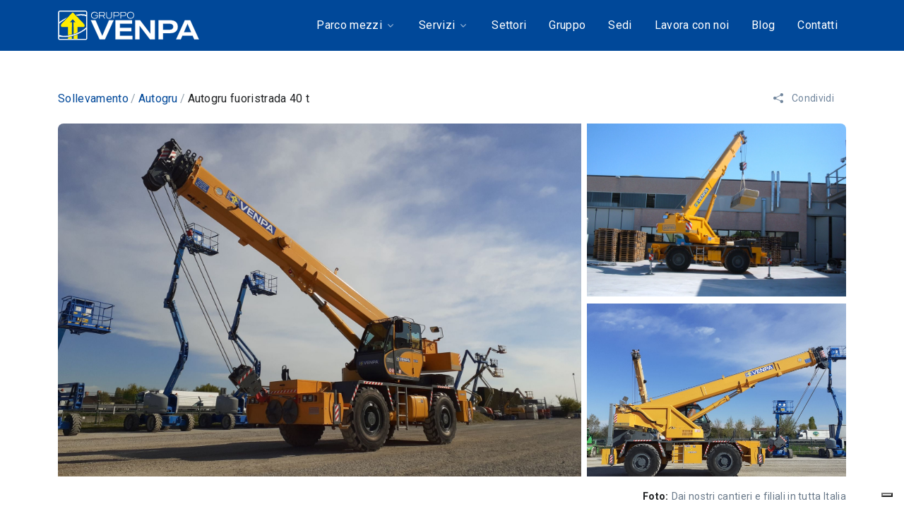

--- FILE ---
content_type: text/html;charset=utf-8
request_url: https://gv3.it/it/parco-mezzi/sollevamento/autogru/autogru-fuoristrada-40-t
body_size: 13025
content:
<!DOCTYPE html>
<html lang="it" prefix="og: http://ogp.me/ns#">
<head>
<meta charset="utf-8">
<meta name="viewport" content="width=device-width,initial-scale=1">
<link rel="icon" href="/fe/img/favicon.ico">
<title>Autogru fuoristrada 40 t Noleggio Autogru | GV3</title>
<meta name="robots" content="index, follow">
<meta name="description" content="Le autogrù sono necessarie per il sollevamento e la rapida movimentazione di carichi voluminosi e pesanti, sia su strada sia fuori strada. Compatte, dotate di ottima manovr...">
<link rel="canonical" href="https://www.gv3.it/it/parco-mezzi/sollevamento/autogru/autogru-fuoristrada-40-t">

<meta property="og:site_name" content="GV3">
<meta property="og:type" content="product">
<meta property="og:title" content="Autogru fuoristrada 40 t Noleggio Autogru | GV3">
<meta property="og:description" content="Le autogrù sono necessarie per il sollevamento e la rapida movimentazione di carichi voluminosi e pesanti, sia su strada sia fuori strada. Compatte, dotate di ottima manovr...">
<meta property="og:url" content="https://www.gv3.it/it/parco-mezzi/sollevamento/autogru/autogru-fuoristrada-40-t">
<meta property="og:image" content="https://www.gv3.it/image?oid=">
<meta property="og:image:alt" content="Autogru fuoristrada 40 t Noleggio Autogru | GV3">
<meta name="twitter:card" content="product">
<meta name="twitter:title" content="Autogru fuoristrada 40 t Noleggio Autogru | GV3">
<meta name="twitter:description" content="">
<meta name="twitter:image" content="https://www.gv3.it/image?oid=">
<meta name="twitter:image:alt" content="Autogru fuoristrada 40 t Noleggio Autogru | GV3">
<link rel="preconnect" href="https://cdn.iubenda.com">
<link rel="preconnect" href="https://www.iubenda.com">
<link rel="preconnect" href="https://hits-i.iubenda.com">
<link rel="preconnect" href="https://fonts.googleapis.com">
<link rel="preconnect" href="https://fonts.gstatic.com" crossorigin>
<link rel="preload" href="/fe/css/vendor.min.css" as="style">
<link rel="preload" href="/fe/vendor/bootstrap-icons/font/bootstrap-icons.css" as="style">
<link rel="preload" href="/fe/fonts/made.css" as="style">
<link rel="preload" href="/fe/css/theme.min.css" as="style">
<link rel="preload" href="/fe/css/jquery-confirm.css" as="style">
<link rel="preload" href="//cs.iubenda.com/sync/2772829.js" as="script">
<link rel="preload" href="//cdn.iubenda.com/cs/gpp/stub.js" as="script">
<link rel="preload" href="//cdn.iubenda.com/cs/iubenda_cs.js" as="script">
<link href="https://fonts.googleapis.com/css2?family=Roboto:wght@400;500;700&display=swap" rel="stylesheet">
<link rel="stylesheet" href="/fe/css/vendor.min.css">
<link rel="stylesheet" href="/fe/vendor/bootstrap-icons/font/bootstrap-icons.css">
<link rel="stylesheet" href="/fe/fonts/made.css">
<link rel="stylesheet" href="/fe/css/theme.min.css">
<link rel="stylesheet" href="/fe/css/jquery-confirm.css">
<link rel="stylesheet" href="/fe/css/jquery.dataTables.min.css">
<link rel="stylesheet" href="/fe/css/responsive.dataTables.min.css">
<link rel="stylesheet" href="/fe/css/custom.css?efbe26a1c2f7fe8a47c22ff9d76d8450f4104fe0">


<script>var _iub=_iub||[];_iub.csConfiguration={askConsentAtCookiePolicyUpdate:!0,countryDetection:!0,enableFadp:!0,enableLgpd:!0,enableUspr:!0,lgpdAppliesGlobally:!1,perPurposeConsent:!0,siteId:2772829,whitelabel:!1,cookiePolicyId:71840937,lang:"it",banner:{acceptButtonDisplay:!0,closeButtonDisplay:!1,customizeButtonDisplay:!0,explicitWithdrawal:!0,listPurposes:!0,position:"float-top-center",rejectButtonDisplay:!0,showPurposesToggles:!0}}</script>
<script src="//cs.iubenda.com/sync/2772829.js"></script>
<script src="//cdn.iubenda.com/cs/gpp/stub.js"></script>
<script src="//cdn.iubenda.com/cs/iubenda_cs.js" charset="UTF-8" async></script>
<script>var _iub=_iub||{};_iub.cons_instructions=_iub.cons_instructions||[],_iub.cons_instructions.push(["init",{api_key:"KSLvJcysMc8x2JwFWmxVQ0hbU4gAY3qp"}])</script><script src="https://cdn.iubenda.com/cons/iubenda_cons.js" async></script>
<script type="text/plain" class="_iub_cs_activate" data-iub-purposes="4" async src="https://www.googletagmanager.com/gtag/js?id=G-03GW8BGH7X"></script>
<script>function gtag(){dataLayer.push(arguments)}window.dataLayer=window.dataLayer||[],gtag("js",new Date),gtag("config","G-03GW8BGH7X",{allow_enhanced_conversions:!0})</script>
<script type="text/plain" class="_iub_cs_activate" data-iub-purposes="4">
(function(c,l,a,r,i,t,y){
                        c[a]=c[a]||function(){(c[a].q=c[a].q||[]).push(arguments)};
                        t=l.createElement(r);t.async=1;t.src="https://www.clarity.ms/tag/"+i;
                        y=l.getElementsByTagName(r)[0];y.parentNode.insertBefore(t,y);
                })(window, document, "clarity", "script", "j59j1xzhqn");
</script>
<meta property="fb:app_id" content="">
<meta name="facebook-domain-verification" content="">
</head>
<body>

<header id="header" class="navbar navbar-expand-lg navbar-end navbar-sticky-top navbar-show-hide navbar-dark navbar-toggle nav-link navbar-bar bg-primary ph ph bg-GV3" data-hs-header-options='{
        "fixMoment": 500,
        "fixEffect": "slide"
        }'>
<div class="container">
<nav class="js-mega-menu navbar-nav-wrap">
<a class="navbar-brand" href="/it/home" aria-label="VENPA">
<img class="navbar-brand-logo" src="/fe/svg/logos/gv3-logo-white.svg" alt="Logo">
</a>
<button class="navbar-toggler" type="button" data-bs-toggle="collapse" data-bs-target="#navbarNavDropdown" aria-controls="navbarNavDropdown" aria-expanded="false" aria-label="Toggle navigation">
<span class="navbar-toggler-default">
<i class="bi-list"></i>
</span>
<span class="navbar-toggler-toggled">
<i class="bi-x"></i>
</span>
</button>
<div class="collapse navbar-collapse" id="navbarNavDropdown">
<div class="navbar-absolute-top-scroller">
<ul class="navbar-nav">
<li class="hs-has-mega-menu nav-item">
<a id="landingsMegaMenu" class="hs-mega-menu-invoker nav-link dropdown-toggle active" aria-current="page" href="#" role="button" aria-expanded="false">Parco mezzi</a>
<div class="hs-mega-menu dropdown-menu w-100 p-0" aria-labelledby="landingsMegaMenu" style="min-width:30rem">
<div class="row">
<div class="col-lg-5 d-none d-lg-block">
<div class="navbar-dropdown-menu-banner bg-primary d-flex text-center justify-content-center border-top-right-radius-0 border-bottom-right-radius-0 border-top-left-radius-0">
<div class="navbar-dropdown-menu-banner-content">
<div class="mb-4">
<span class="h2 d-block text-white">Gruppo Venpa: +6000 mezzi<br> al tuo servizio.</span>
<p class="text-white">Siamo il gruppo di riferimento in Italia per il <b>noleggio</b> di <b>mezzi di sollevamento</b> e di <b>macchine movimento terra</b>.</p>
</div>
<a class="btn btn-white btn-transition text-primary" href="/it/parco-mezzi-piattaforme-aeree-movimento-terra">Scopri tutti i mezzi Gruppo Venpa <i class="bi-chevron-right small"></i></a>
</div>
<img src="/fe/img/freccia.svg" width="100" class="align-self-end">
</div>
</div>
<div class="col-lg-6">
<div class="navbar-dropdown-menu-inner">
<div class="row">
<div class="col-sm mb-3 mb-sm-0">
<span class="h1 text-white text-GV3 d-block d-lg-none dropdown-header">SOLLEVAMENTO</span>
<span class="h1 text-primary text-GV3 d-none d-lg-block dropdown-header">SOLLEVAMENTO</span>
<a class="dropdown-item" href="/it/parco-mezzi/sollevamento/piattaforme-autocarrate">Piattaforme autocarrate</a>
<a class="dropdown-item" href="/it/parco-mezzi/sollevamento/piattaforme-verticali">Piattaforme verticali</a>
<a class="dropdown-item" href="/it/parco-mezzi/sollevamento/piattaforme-girevoli">Piattaforme girevoli</a>
<a class="dropdown-item" href="/it/parco-mezzi/sollevamento/ragni">Ragni</a>
<a class="dropdown-item" href="/it/parco-mezzi/sollevamento/autogru">Autogru</a>
<a class="dropdown-item" href="/it/parco-mezzi/sollevamento/sollevatori-telescopici">Sollevatori telescopici</a>
<a class="dropdown-item" href="/it/parco-mezzi/sollevamento/sollevatori-manuali">Sollevatori manuali</a>
<a class="dropdown-item" href="/it/parco-mezzi/sollevamento/carrelli-elevatori">Carrelli elevatori</a>
</div>
<div class="col-sm mb-3 mb-sm-0">
<span class="h1 text-white text-GV3 d-block d-lg-none dropdown-header">MOVIMENTO TERRA</span>
<span class="h1 text-primary text-GV3 d-none d-lg-block dropdown-header">MOVIMENTO TERRA</span>
<a class="dropdown-item" href="/it/parco-mezzi/movimento-terra/pale">Pale</a>
<a class="dropdown-item" href="/it/parco-mezzi/movimento-terra/terne">Terne</a>
<a class="dropdown-item" href="/it/parco-mezzi/movimento-terra/escavatori">Escavatori</a>
<a class="dropdown-item" href="/it/parco-mezzi/movimento-terra/rulli">Rulli</a>
<a class="dropdown-item" href="/it/parco-mezzi/movimento-terra/dumper">Dumper</a>
</div>
</div>
</div>
</div>
</div>
</div>
</li>

<li class="hs-has-mega-menu nav-item">
<a id="demosMegaMenu" class="hs-mega-menu-invoker nav-link dropdown-toggle" aria-current="page" href="#" role="button">Servizi</a>
<div class="hs-mega-menu dropdown-menu w-100" aria-labelledby="demosMegaMenu" style="min-width:40rem">
<div class="navbar-dropdown-menu-promo">
<div class="navbar-dropdown-menu-promo-item">
<a class="navbar-dropdown-menu-promo-link" href="/it/servizio-noleggio-piattaforme-aeree-movimento-terra">
<div class="d-flex">
<div class="flex-shrink-0">
<img src="/fe/img/menu/noleggio.svg" width="64" height="64">
</div>
<div class="flex-grow-1 ms-3">
<span class="navbar-dropdown-menu-media-title">Noleggio</span>
<p class="navbar-dropdown-menu-media-desc">Più di 6000 mezzi a parco per il sollevamento di cose e persone e il movimento terra.</p>
</div>
</div>
</a>
</a></div>
<div class="navbar-dropdown-menu-promo-item">
<a class="navbar-dropdown-menu-promo-link" href="/it/servizio-assistenza-piattaforme-aeree-movimento-terra">
<div class="d-flex">
<div class="flex-shrink-0">
<img src="/fe/img/menu/assistenza.svg" width="64" height="64">
</div>
<div class="flex-grow-1 ms-3">
<span class="navbar-dropdown-menu-media-title">Assistenza</span>
<p class="navbar-dropdown-menu-media-desc">Manutenzione, assistenza tecnica e pronto intervento con riparazione o sostituzione mezzi in cantiere.</p>
</div>
</div>
</a>
</div>
<div class="navbar-dropdown-menu-promo-item">
<a class="navbar-dropdown-menu-promo-link" href="/it/servizio-consulenza-piattaforme-aeree-movimento-terra">
<div class="d-flex">
<div class="flex-shrink-0">
<img src="/fe/img/menu/consulenza.svg" width="64" height="64">
</div>
<div class="flex-grow-1 ms-3">
<span class="navbar-dropdown-menu-media-title">Consulenza</span>
<p class="navbar-dropdown-menu-media-desc">Consulenza tecnico-commerciale e sopralluoghi in cantiere per valutare l’area di lavoro.</p>
</div>
</div>
</a>
</div>
</div>
<div class="navbar-dropdown-menu-promo">
<div class="navbar-dropdown-menu-promo-item">
<a class="navbar-dropdown-menu-promo-link" href="/it/servizio-formazione-piattaforme-aeree-movimento-terra">
<div class="d-flex">
<img src="/fe/img/menu/formazione.svg" width="64" height="64">
<div class="flex-grow-1 ms-3">
<span class="navbar-dropdown-menu-media-title">Formazione</span>
<p class="navbar-dropdown-menu-media-desc">Corsi di formazione per operatori ed abilitazione alla conduzione di mezzi da cantiere.</p>
</div>
</div>
</a>
</div>
<div class="navbar-dropdown-menu-promo-item">
<a class="navbar-dropdown-menu-promo-link" href="/it/servizio-trasporto-piattaforme-aeree-movimento-terra">
<div class="d-flex">
<div class="flex-shrink-0">
<img src="/fe/img/menu/trasporti.svg" width="64" height="64">
</div>
<div class="flex-grow-1 ms-3">
<span class="navbar-dropdown-menu-media-title">Trasporto</span>
<p class="navbar-dropdown-menu-media-desc">Movimentazione, consegna e ritiro di mezzi da cantiere e trasporti eccezionali in Italia ed Europa.</p>
</div>
</div>
</a>
</div>
<div class="navbar-dropdown-menu-promo-item">
<a class="navbar-dropdown-menu-promo-link" href="/it/servizio-fornitura-piattaforme-aeree-movimento-terra-milano-fiera">
<div class="d-flex">
<div class="flex-shrink-0">
<span class="svg-icon svg-icon-sm text-primary">
<img src="/fe/img/menu/fiera.svg" width="64" height="64">
</span>
</div>
<div class="flex-grow-1 ms-3">
<span class="navbar-dropdown-menu-media-title">Fiera Milano</span>
<p class="navbar-dropdown-menu-media-desc">Accordo di partnership commerciale con l’ente fiera Milano relativamente alla fornitura di mezzi a noleggio.</p>
</div>
</div>
</a>
</div>
</div>
</div>
</li>
<li class="nav-item">
<a class="nav-link " href="/it/settori-utilizzo-piattaforme-cantiere-sollevamento-movimento-terra" role="button" aria-expanded="false">Settori</a>
</li>
<li class="hs-has-sub-menu nav-item">
<a id="portfolioMegaMenu" class="hs-mega-menu-invoker nav-link " href="#" role="button">Gruppo</a>
<div class="hs-sub-menu dropdown-menu" aria-labelledby="portfolioMegaMenu" style="min-width:14rem">
<a class="dropdown-item" href="/it/gruppo-gv3">Il gruppo</a>
<a class="dropdown-item" href="/it/sostenibilita-piattaforme-aeree-movimento-terra">Sostenibilità</a>
</div>
</li>
<li class="nav-item">
<a class="nav-link " href="/it/noleggiare-piattaforme-aeree-movimento-terra-sedi-vicino-a-me" role="button" aria-expanded="false">Sedi</a>
</li>
<li class="nav-item">
<a class="nav-link " href="/it/lavora-con-noi" role="button" aria-expanded="false">Lavora con noi</a>
</li>
<li class="nav-item">
<a class="nav-link " href="/it/blog" role="button" aria-expanded="false">Blog</a>
</li>
<li class="nav-item">
<a class="nav-link" href="/it/contatti">Contatti</a>
</li>
</ul>
</div>
</div>
</nav>
</div>
</header>
<main id="content" role="main">
<div class="container content-space-t-2 content-space-t-lg-3 pb-3">
<div class="row align-items-lg-center">
<div class="col-lg mb-2 mb-lg-0">
<nav aria-label="breadcrumb">
<ol class="breadcrumb mb-0">
<li class="breadcrumb-item"><a href="/it/parco-mezzi/sollevamento">Sollevamento</a></li>
<li class="breadcrumb-item"><a href="/it/parco-mezzi/sollevamento/autogru">Autogru</a></li>
<li class="breadcrumb-item active d-none d-md-block" aria-current="page">Autogru fuoristrada 40 t</li>
</ol>
</nav>
</div>
<div class="col-lg-auto">
<div class="dropdown">
<a class="btn btn-sm btn-ghost-secondary d-none d-lg-block" href="#" id="socialShareDropdownHeader" role="button" data-bs-toggle="dropdown" aria-expanded="false" data-bs-dropdown-animation>
<i class="bi-share-fill me-2"></i> Condividi</a>
<div class="dropdown-menu dropdown-menu-end" aria-labelledby="socialShareDropdownHeader">
<a class="dropdown-item" href="https://www.facebook.com/sharer/sharer.php?u=https://www.gv3.it/it/parco-mezzi/sollevamento/autogru/autogru-fuoristrada-40-t">
<i class="bi-facebook text-primary me-2"></i> Facebook
</a>
<a class="dropdown-item" href="https://api.whatsapp.com/send?text=Guarda%20questi%20mezzi%20su%20VENPA!%20https://www.gv3.it/it/parco-mezzi/sollevamento/autogru/autogru-fuoristrada-40-t">
<i class="bi-whatsapp text-success me-2"></i> Whatsapp
</a>
<a class="dropdown-item" href="https://t.me/share/url?url=https://www.gv3.it/it/parco-mezzi/sollevamento/autogru/autogru-fuoristrada-40-t&text=Guarda%20questi%20mezzi%20su%20VENPA!">
<i class="bi-telegram text-info me-2"></i> Telegram
</a>
</div>
</div>
</div>
</div>
</div>
<div class="container mb-5">
<div class="rounded-2 overflow-hidden">
<div class="row gx-2">
<div class="col-md-8">
<a class="d-block position-relative" href="https://rentalstore.gv3.it/categorie/A002_Autogrù 35 - 40 T/1_autogrù_35-40T_LOCATELLIGRILL8400T_Noleggio_Venpa_GV3.jpg" data-fslightbox="propertyOverviewGallery">
<img class="img-fluid w-100" src="https://rentalstore.gv3.it/categorie/A002_Autogrù 35 - 40 T/1_autogrù_35-40T_LOCATELLIGRILL8400T_Noleggio_Venpa_GV3.jpg" alt="AUTOGRU FUORISTRADA 40 T" style="height:500px;object-fit:cover">
<div class="position-absolute bottom-0 end-0 mb-3 me-3">
<span class="d-md-none btn btn-sm btn-light">
<i class="bi-arrows-fullscreen me-2"></i> Vedi mezzi</span>
</div>
</a>
</div>
<div class="col-md-4 d-none d-md-inline-block">
<a class="d-block position-relative" href="https://rentalstore.gv3.it/categorie/A002_Autogrù 35 - 40 T/2_autogrù_35-40T_LOCATELLIGRILL8400T_Noleggio_Venpa_GV3.jpg" data-fslightbox="propertyOverviewGallery">
<img class="img-fluid w-100" src="https://rentalstore.gv3.it/categorie/A002_Autogrù 35 - 40 T/2_autogrù_35-40T_LOCATELLIGRILL8400T_Noleggio_Venpa_GV3.jpg" alt="AUTOGRU FUORISTRADA 40 T" style="height:245px;margin-bottom:10px;object-fit:cover">
</a>
<a class="d-block position-relative" href="https://rentalstore.gv3.it/categorie/A002_Autogrù 35 - 40 T/3_autogrù_35-40T_LOCATELLIGRILL8400T_Noleggio_Venpa_GV3.jpg" data-fslightbox="propertyOverviewGallery">
<img class="img-fluid w-100" src="https://rentalstore.gv3.it/categorie/A002_Autogrù 35 - 40 T/3_autogrù_35-40T_LOCATELLIGRILL8400T_Noleggio_Venpa_GV3.jpg" alt="AUTOGRU FUORISTRADA 40 T" style="height:245px;margin-bottom:10px;object-fit:cover">
</a>
<a class="d-none" href="https://rentalstore.gv3.it/categorie/A002_Autogrù 35 - 40 T/4_autogrù_35-40T_LOCATELLIGRILL8400T_Noleggio_Venpa_GV3.png" data-fslightbox="propertyOverviewGallery"></a>
<a class="d-none" href="https://rentalstore.gv3.it/categorie/A002_Autogrù 35 - 40 T/5_autogrù_35-40T_LOCATELLIGRILL8400T_Noleggio_Venpa_GV3.png" data-fslightbox="propertyOverviewGallery"></a>
<a class="d-none" href="https://rentalstore.gv3.it/categorie/A002_Autogrù 35 - 40 T/6_autogrù_35-40T_LOCATELLIGRILL8400T_Noleggio_Venpa_GV3.png" data-fslightbox="propertyOverviewGallery"></a>
<a class="d-none" href="https://rentalstore.gv3.it/categorie/A002_Autogrù 35 - 40 T/7_autogrù_35-40T_LOCATELLIGRILL8400T_Noleggio_Venpa_GV3.png" data-fslightbox="propertyOverviewGallery"></a>
<a class="d-none" href="https://rentalstore.gv3.it/categorie/A002_Autogrù 35 - 40 T/8_autogrù_35-40T_LOCATELLIGRILL8400T_Noleggio_Venpa_GV3.jpg" data-fslightbox="propertyOverviewGallery"></a>
</div>
</div>
</div>
<div class="d-flex justify-content-end mt-2">
<span class="small text-dark fw-semi-bold">Foto:</span>
<span class="small ms-1">Dai nostri cantieri e filiali in tutta Italia</span>
</div>
</div>
<div class="container">
<div class="row">
<div class="col-lg-8 mb-9 mb-lg-0">
<div class="row justify-content-lg-start mb-5 mb-lg-7">
<div class="col-sm-2 column-divider-sm">
<div class="pl-md-4">
<img class="avatar avatar-lg avatar-4x3" src="https://rentalstore.gv3.it/beni/04.svg" alt="AUTOGRU FUORISTRADA 40 T">
</div>
</div>
<div class="col-12 col-sm-10 mb-0">
<h1 class="mb-0" id="subcategoryTitle">AUTOGRU FUORISTRADA 40 T</h1>
<p class="small text-secondary mb-1">
3+ modelli disponibili</p>
</div>
</div>
<div class="js-nav-scroller hs-nav-scroller-horizontal">
<span class="hs-nav-scroller-arrow-prev" style="display:none">
<a class="hs-nav-scroller-arrow-link" href="javascript:;">
<i class="bi-chevron-left"></i>
</a>
</span>
<span class="hs-nav-scroller-arrow-next" style="display:none">
<a class="hs-nav-scroller-arrow-link" href="javascript:;">
<i class="bi-chevron-right"></i>
</a>
</span>
<ul class="nav nav-segment nav-fill mb-7" id="propertyOverviewNavTab" role="tablist">
<li class="nav-item" role="presentation">
<a class="nav-link active" href="#propertyOverviewNavOne" id="propertyOverviewNavOne-tab" data-bs-toggle="tab" data-bs-target="#propertyOverviewNavOne" role="tab" aria-controls="propertyOverviewNavOne" aria-selected="true" style="min-width:7rem">Specifiche modelli</a>
</li>
<li class="nav-item" role="presentation">
<a class="nav-link" href="#propertyOverviewNavTwo" id="propertyOverviewNavTwo-tab" data-bs-toggle="tab" data-bs-target="#propertyOverviewNavTwo" role="tab" aria-controls="propertyOverviewNavTwo" aria-selected="false" style="min-width:7rem">Panoramica</a>
</li>
</ul>
</div>
<div class="tab-content">
<div class="tab-pane fade show active" id="propertyOverviewNavOne" role="tabpanel" aria-labelledby="propertyOverviewNavOne-tab">
<div class="text-center mt-2">
<button type="button" class="btn btn-sm btn-light mb-2" data-bs-toggle="modal" data-bs-target="#exampleModalFullscreen">
<i class="bi-arrows-fullscreen me-2"></i>Vedi tutti i dettagli<span class="form-switch-promotion-body mb-1" style="float:right;margin-top:-55px">
<svg class="form-switch-promotion-arrow" xmlns="http://www.w3.org/2000/svg" x="0px" y="0px" viewBox="0 0 99.3 57" width="58">
<path fill="none" stroke="#bdc5d1" stroke-width="4" stroke-linecap="round" stroke-miterlimit="10" d="M2,39.5l7.7,14.8c0.4,0.7,1.3,0.9,2,0.4L27.9,42"></path>
<path fill="none" stroke="#bdc5d1" stroke-width="4" stroke-linecap="round" stroke-miterlimit="10" d="M11,54.3c0,0,10.3-65.2,86.3-50"></path>
</svg>
<span class="form-switch-promotion-text h5 mt-3">
<span class="badge bg-primary rounded-pill ms-1">Confronta i modelli!</span>
</span>
</span>
</button>
</div>
<div class="panel">
<table class="table table-nowrap table-vertical-border-striped align-middle" id="models">
<thead class="table-text-center">
<tr>
<th scope="col"></th>
<th scope="col">
<span class="d-block">Scheda</span>
</th>
<th scope="col">
<span class="d-block">Portata (kg)</span>
</th>
<th scope="col">
<span class="d-block">Peso (kg)</span>
</th>
<th scope="col">
<span class="d-block">Altezza massima (m)</span>
</th>
<th scope="col">
<span class="d-block">Dimensioni a riposo (m)</span>
</th>
<th scope="col">
<span class="d-block">Sbraccio massimo (m)</span>
</th>
<th scope="col">
<span class="d-block">Trasporto Eccezionale</span>
</th>
<th></th>
</tr>
</thead>
<tbody>
<tr>
<th scope="row" class="text-dark fw-semi-bold">TRT 35</th>
<td class="table-text-center">
<a class="btn btn-sm btn-transition bi-download btn-soft-dark invisible" href="" target="_blank"> Scheda</a>
</td>
<td class="table-text-center"></td>
<td class="table-text-center"></td>
<td class="table-text-center"></td>
<td class="table-text-center"></td>
<td class="table-text-center"></td>
<td class="table-text-center"></td>
<td></td>
</tr>
<tr>
<th scope="row" class="text-dark fw-semi-bold">RC 35</th>
<td class="table-text-center">
<a class="btn btn-sm btn-transition bi-download btn-soft-dark" href="https://rentalstore.gv3.it/modelli/265_TEREX RC35 VENPA.pdf" target="_blank"> Scheda</a>
</td>
<td class="table-text-center">35000.0</td>
<td class="table-text-center">27700.0</td>
<td class="table-text-center">33.0</td>
<td class="table-text-center">3.39 x 2.55 x 11.75</td>
<td class="table-text-center">33.0</td>
<td class="table-text-center">No</td>
<td></td>
</tr>
<tr>
<th scope="row" class="text-dark fw-semi-bold">GRIL 8400 T</th>
<td class="table-text-center">
<a class="btn btn-sm btn-transition bi-download btn-soft-dark" href="https://rentalstore.gv3.it/modelli/284_LOCATELLI GRIL8400T VENPA.pdf" target="_blank"> Scheda</a>
</td>
<td class="table-text-center">35000.0</td>
<td class="table-text-center">27700.0</td>
<td class="table-text-center">32.3</td>
<td class="table-text-center">3.36 x 2.54 x 9.11</td>
<td class="table-text-center">32.3</td>
<td class="table-text-center">No</td>
<td></td>
</tr>
</tbody>
</table>
</div>
</div>
<div class="tab-pane fade" id="propertyOverviewNavTwo" role="tabpanel" aria-labelledby="propertyOverviewNavTwo-tab">
<div class="mb-4">
<h4>Descrizione</h4>
</div>
Le <strong>autogrù fuoristrada da 35 fino a 40 tonnellate</strong> sono attrezzature indispensabili per il sollevamento e spostamento di carichi ingombranti e pesanti, sia su strada sia su terreni non asfaltati. <br>
GV3 vanta una variegata selezione di modelli, a marchio Terex, Locatelli e Bendini. <br>
Ogni mezzo autogrù a parco noleggio GV3 si contraddistingue per delle caratteristiche peculiari. A titolo d'esempio,la Terex RC 35 ha il 4° elemento del braccioche può essere sfilato in modo proporzionale ai precedenti mediante un sistema interno di rinvio a catene (possibilità di sfilo sotto carico parziale). Mentre la Locatelli GRIL 8400 T - dotata anch'essa di braccio telescopico a 4 sfili - ha lo sfilamento del braccio interamente idraulico e sincronizzato. <br>
Per conoscere i punti di forza di ogni autogrù, consultare il proprio referente commerciale di fiducia e le schede tecniche dei mezzi comprensive di diagrammi di lavoro. <br></div>
</div>
<hr class="my-6">
<div class="mb-4">
<div>
<label class="form-check-label form-switch-promotion">
<h2>Chiamaci o <span class="text-highlight-primary">fatti richiamare</span>!</h2>
<span class="form-switch-promotion-body mb-1" style="float:right;margin-top:-75px">
<svg class="form-switch-promotion-arrow" xmlns="http://www.w3.org/2000/svg" x="0px" y="0px" viewBox="0 0 99.3 57" width="48">
<path fill="none" stroke="#bdc5d1" stroke-width="4" stroke-linecap="round" stroke-miterlimit="10" d="M2,39.5l7.7,14.8c0.4,0.7,1.3,0.9,2,0.4L27.9,42"></path>
<path fill="none" stroke="#bdc5d1" stroke-width="4" stroke-linecap="round" stroke-miterlimit="10" d="M11,54.3c0,0,10.3-65.2,86.3-50"></path>
</svg>
<span class="form-switch-promotion-text">
<span class="badge bg-success rounded-pill ms-1">Senza impegno!</span>
</span>
</span>
</label>
</div>
</div>
<div class="row justify-content-between">
<div class="col-sm-6 col-md-5 mb-4 mb-sm-0">
<div class="d-flex">
<div class="flex-shrink-0">
<img class="avatar avatar-lg avatar-circle" src="/fe/img/160x160/img6.jpg" alt="Image Description">
</div>
<div class="flex-grow-1 ms-3">
<h4 class="mb-1">
<span class="text-dark">Ufficio noleggio</span>
</h4>
<span class="d-block small mb-1">
<i class="bi-telephone-fill me-1"></i> +39 041 412788</span>
<a class="link" href="tel:+39041412788">Chiama la nostra sede</a>
</div>
</div>
</div>
<div class="col-sm-6 col-md-5">
<a id="contactSendRentUri" style="display:none" href="/it/contatti/invia-noleggio" rel="nofollow"></a>
<a id="pageUrlRent" style="display:none" href="https://www.gv3.it/it/parco-mezzi/sollevamento/autogru/autogru-fuoristrada-40-t" rel="nofollow"></a>
<a id="tipoFormRent" style="display:none" href="Recall" rel="nofollow"></a>
<form id="contactRentFormx" method="post">
<div class="mb-2">
<label for="phoneRentForm" class="form-label visually-hidden">Il tuo telefono</label>
<input type="text" class="form-control" id="phoneRentForm" placeholder="Scrivi il tuo numero" aria-label="Scrivi il tuo numero" required>
</div>
<div class="d-grid">
<button type="submit" class="btn btn-primary">Richiamatemi</button>
</div>
</form>
</div>
</div>
</div>
<div class="col-lg-4">
<div id="stickyBlockStartPoint">
<div class="js-sticky-block" data-hs-sticky-block-options='{
                             "parentSelector": "#stickyBlockStartPoint",
                             "breakpoint": "lg",
                             "startPoint": "#stickyBlockStartPoint",
                             "endPoint": "#stickyBlockEndPoint",
                             "stickyOffsetTop": 24,
                             "stickyOffsetBottom": 0
                             }'>
<div class="card card-bordered">
<div class="card-body">
<div class="d-flex align-items-center mb-4">
<div class="flex-shrink-0">
<img class="avatar avatar-circle" src="/fe/img/160x160/img6.jpg" alt="Image Description">
</div>
<div class="flex-grow-1 ms-3">
<h4 class="card-title">Vuoi il supporto di uno specialista?</h4>
</div>
</div>
<a id="contactSendSpecialistUri" style="display:none" href="/it/contatti/invia-specialista" rel="nofollow"></a>
<a id="pageUrlSpecialist" style="display:none" href="https://www.gv3.it/it/parco-mezzi/sollevamento/autogru/autogru-fuoristrada-40-t" rel="nofollow"></a>
<a id="tipoFormSpecialist" style="display:none" href="Supporto parco" rel="nofollow"></a>
<form id="contactSpecialistFormx" method="post">
<div class="mb-2">
<label for="nameSpecialistForm" class="form-label visually-hidden">Nome</label>
<input type="text" class="form-control" id="nameSpecialistForm" placeholder="Nome" aria-label="Nome" required>
</div>
<div class="mb-2">
<label for="emailSpecialistForm" class="form-label visually-hidden">Email</label>
<input type="email" class="form-control" id="emailSpecialistForm" placeholder="Email" aria-label="Email" required>
</div>
<div class="mb-2">
<label for="phoneSpecialistForm" class="form-label visually-hidden">Telefono</label>
<input type="tel" class="form-control" id="phoneSpecialistForm" placeholder="Telefono" aria-label="Telefono" required>
</div>
<div class="mb-2">
<label for="regionSpecialistForm" class="form-label visually-hidden">Regione</label>
<select id="regionSpecialistForm" class="form-select form-select-lg" name="region" aria-label="Regione">
<option value="" selected disabled>Regione</option>
<option value="Abruzzo">Abruzzo</option>
<option value="Basilicata">Basilicata</option>
<option value="Calabria">Calabria</option>
<option value="Campania">Campania</option>
<option value="Emilia Romagna">Emilia Romagna</option>
<option value="Friuli-Venezia Giulia">Friuli-Venezia Giulia</option>
<option value="Lazio">Lazio</option>
<option value="Liguria">Liguria</option>
<option value="Lombardia">Lombardia</option>
<option value="Marche">Marche</option>
<option value="Molise">Molise</option>
<option value="Piemonte">Piemonte</option>
<option value="Puglia">Puglia</option>
<option value="Sardegna">Sardegna</option>
<option value="Sicilia">Sicilia</option>
<option value="Toscana">Toscana</option>
<option value="Trentino Alto-Adige">Trentino Alto-Adige</option>
<option value="Umbria">Umbria</option>
<option value="Val d'Aosta">Val d'Aosta</option>
<option value="Veneto">Veneto</option>
<option value="Estero">Estero</option>
</select>
</div>
<div class="mb-2">
<label for="messageSpecialistForm" class="form-label visually-hidden">Messaggio</label>
<textarea class="form-control" id="messageSpecialistForm" placeholder="Messaggio" aria-label="Messaggio" rows="4"></textarea>
</div>
<div class="form-check mb-4">
<input type="checkbox" class="form-check-input" id="privacySpecialistForm" name="signupFormPrivacyCheck" required>
<label class="form-check-label small" for="privacySpecialistForm"> Ho letto e accettato la <a href="https://www.iubenda.com/privacy-policy/71840937" target="_blank">Privacy Policy</a></label>
</div>
<div class="d-grid">
<button type="submit" class="btn btn-primary">Invia messaggio</button>
</div>
</form>
</div>
</div>
</div>
</div>
</div>
</div>
<div id="stickyBlockEndPoint"></div>
<hr class="my-6">
</div>
<div class="container content-space-2">
<div class="w-md-75 w-lg-50 mb-4">
<h2>Non hai trovato quello che cerchi?</h2>
</div>
<div class="row row-cols-1 row-cols-sm-2 mb-5">
<div class="col mb-5">
<a href="/it/parco-mezzi/sollevamento/autogru/autogru-fuoristrada-50-t">
<div class="card card-bordered card-transition h-100 overflow-hidden">
<div class="card-body">
<div class="row">
<div class="col">
<img class="icon-opacity" src="https://rentalstore.gv3.it/beni/04.svg" alt="Image Description">
<div class="d-flex align-items-center">
<div class="flex-grow-1">
<h3 class="text-primary mb-0">AUTOGRU FUORISTRADA</h3>
<h4 class="h1 card-title mb-2">
50 T</h4>
</div>
</div>
</div>
</div>
<p class="small text-secondary">
3+ modelli disponibili</p>
</div>
<div class="card-footer pt-0">
<ul class="list-inline list-separator small text-body">
</ul>
</div>
</div>
</a>
</div>
<div class="col mb-5">
<a href="/it/parco-mezzi/sollevamento/autogru/autogru-cingolata-40-t">
<div class="card card-bordered card-transition h-100 overflow-hidden">
<div class="card-body">
<div class="row">
<div class="col">
<img class="icon-opacity" src="https://rentalstore.gv3.it/beni/04.svg" alt="Image Description">
<div class="d-flex align-items-center">
<div class="flex-grow-1">
<h3 class="text-primary mb-0">AUTOGRU CINGOLATA</h3>
<h4 class="h1 card-title mb-2">
40 T</h4>
</div>
</div>
</div>
</div>
<p class="small text-secondary">
1+ modelli disponibili</p>
</div>
<div class="card-footer pt-0">
<ul class="list-inline list-separator small text-body">
</ul>
</div>
</div>
</a>
</div>
<div class="col mb-5">
<a href="/it/parco-mezzi/sollevamento/autogru/autogru-fuoristrada-70-t">
<div class="card card-bordered card-transition h-100 overflow-hidden">
<div class="card-body">
<div class="row">
<div class="col">
<img class="icon-opacity" src="https://rentalstore.gv3.it/beni/04.svg" alt="Image Description">
<div class="d-flex align-items-center">
<div class="flex-grow-1">
<h3 class="text-primary mb-0">AUTOGRU FUORISTRADA</h3>
<h4 class="h1 card-title mb-2">
70 T</h4>
</div>
</div>
</div>
</div>
<p class="small text-secondary">
2+ modelli disponibili</p>
</div>
<div class="card-footer pt-0">
<ul class="list-inline list-separator small text-body">
</ul>
</div>
</div>
</a>
</div>
<div class="col mb-5">
<a href="/it/parco-mezzi/sollevamento/autogru/autogru-multistrada-60-t">
<div class="card card-bordered card-transition h-100 overflow-hidden">
<div class="card-body">
<div class="row">
<div class="col">
<img class="icon-opacity" src="https://rentalstore.gv3.it/beni/04.svg" alt="Image Description">
<div class="d-flex align-items-center">
<div class="flex-grow-1">
<h3 class="text-primary mb-0">AUTOGRU MULTISTRADA</h3>
<h4 class="h1 card-title mb-2">
60 T</h4>
</div>
</div>
</div>
</div>
<p class="small text-secondary">
2+ modelli disponibili</p>
</div>
<div class="card-footer pt-0">
<ul class="list-inline list-separator small text-body">
</ul>
</div>
</div>
</a>
</div>
</div>
<div class="row">
<div class="col-12 text-center mb-5">
<a class="btn btn-primary btn-transition" href="/it/parco-mezzi/sollevamento/autogru">Vedi tutte <i class="bi-chevron-right small ms-1"></i></a>
</div>
</div>
</div>
<div class="container">
<div class="w-lg-75 border-top content-space-2 mx-lg-auto">
<div class="mb-3 mb-sm-5">
<h2>Articoli correlati</h2>
</div>
<div class="row">
<div class="col-md-6">
<div class="border-bottom h-100 py-5">
<div class="row justify-content-between">
<div class="col-6">
<a class="text-cap" href="/it/blog?category=SICUREZZA">SICUREZZA</a>
<h4 class="mb-0">
<a class="text-dark" href="/it/blog/il-nostro-impegno-per-la-sicurezza-81650432">IL NOSTRO IMPEGNO PER LA SICUREZZA</a>
</h4>
</div>
<div class="col-5">
<img class="img-fluid rounded" src="/image?oid=63c91aece7866e01cbd31e9e" alt="IL NOSTRO IMPEGNO PER LA SICUREZZA">
</div>
</div>
</div>
</div>
<div class="col-md-6">
<div class="border-bottom h-100 py-5">
<div class="row justify-content-between">
<div class="col-6">
<a class="text-cap" href="/it/blog?category=SICUREZZA">SICUREZZA</a>
<h4 class="mb-0">
<a class="text-dark" href="/it/blog/controlli-di-sicurezza-giornalieri-84062350">CONTROLLI GIORNALIERI</a>
</h4>
</div>
<div class="col-5">
<img class="img-fluid rounded" src="/image?oid=633c053fe7866e01cb6bdb75" alt="CONTROLLI GIORNALIERI">
</div>
</div>
</div>
</div>
<div class="col-md-6">
<div class="border-bottom h-100 py-5">
<div class="row justify-content-between">
<div class="col-6">
<a class="text-cap" href="/it/blog?category=SICUREZZA">SICUREZZA</a>
<h4 class="mb-0">
<a class="text-dark" href="/it/blog/first-care-in-prima-linea-73147478">FIRST CARE IN PRIMA LINEA</a>
</h4>
</div>
<div class="col-5">
<img class="img-fluid rounded" src="/image?oid=630f512be7866e01cbb41009" alt="FIRST CARE IN PRIMA LINEA">
</div>
</div>
</div>
</div>
<div class="col-md-6">
<div class="border-bottom h-100 py-5">
<div class="row justify-content-between">
<div class="col-6">
<a class="text-cap" href="/it/blog?category=CURIOSITÀ">CURIOSITÀ</a>
<h4 class="mb-0">
<a class="text-dark" href="/it/blog/da-vinci-inventore-di-mezzi-da-cantiere-77632123">DA VINCI, IDEATORE DI MEZZI DA CANTIERE</a>
</h4>
</div>
<div class="col-5">
<img class="img-fluid rounded" src="/image?oid=633c05f0e7866e01cb6bdb7f" alt="DA VINCI, IDEATORE DI MEZZI DA CANTIERE">
</div>
</div>
</div>
</div>
<div class="col-md-6">
<div class="border-bottom h-100 py-5">
<div class="row justify-content-between">
<div class="col-6">
<a class="text-cap" href="/it/blog?category=SICUREZZA">SICUREZZA</a>
<h4 class="mb-0">
<a class="text-dark" href="/it/blog/quando-scade-labilitazione-alla-conduzione-delle-piattaforme-92210068">QUANDO SCADE L’ABILITAZIONE?</a>
</h4>
</div>
<div class="col-5">
<img class="img-fluid rounded" src="/image?oid=633c06a8e7866e01cb6bdb92" alt="QUANDO SCADE L’ABILITAZIONE?">
</div>
</div>
</div>
</div>
</div>
</div>
</div>
<div class="modal fade" id="exampleModalFullscreen" tabindex="-1" aria-labelledby="exampleModalFullscreenLabel" style="display:none" aria-hidden="true">
<div class="modal-dialog modal-fullscreen">
<div class="modal-content">
<div class="modal-header">
<h5 class="modal-title h2" id="exampleModalFullscreenLabel">AUTOGRU FUORISTRADA 40 T</h5>
<button type="button" class="btn-close" data-bs-dismiss="modal" aria-label="Close"></button>
</div>
<div class="modal-body">
<div class="panel table-responsive">
<table class="table table-nowrap table-vertical-border-striped align-middle">
<thead class="table-text-center">
<tr>
<th scope="col"></th>
<th scope="col">
<span class="d-block">Scheda</span>
</th>
<th scope="col">
<span class="d-block">Portata (kg)</span>
</th>
<th scope="col">
<span class="d-block">Peso (kg)</span>
</th>
<th scope="col">
<span class="d-block">Altezza massima (m)</span>
</th>
<th scope="col">
<span class="d-block">Dimensioni a riposo (m)</span>
</th>
<th scope="col">
<span class="d-block">Sbraccio massimo (m)</span>
</th>
<th scope="col">
<span class="d-block">Trasporto Eccezionale</span>
</th>
</tr>
</thead>
<tbody>
<tr>
<th scope="row" class="text-dark fw-semi-bold">TRT 35</th>
<td class="table-text-center"><a type="button" class="btn btn-soft-dark btn-sm btn-transition bi-download" href="" target="_blank">Scheda</a></td>
<td class="table-text-center"></td>
<td class="table-text-center"></td>
<td class="table-text-center"></td>
<td class="table-text-center"></td>
<td class="table-text-center"></td>
<td class="table-text-center"></td>
</tr>
<tr>
<th scope="row" class="text-dark fw-semi-bold">RC 35</th>
<td class="table-text-center"><a type="button" class="btn btn-soft-dark btn-sm btn-transition bi-download" href="https://rentalstore.gv3.it/modelli/265_TEREX RC35 VENPA.pdf" target="_blank">Scheda</a></td>
<td class="table-text-center">35000.0</td>
<td class="table-text-center">27700.0</td>
<td class="table-text-center">33.0</td>
<td class="table-text-center">3.39 x 2.55 x 11.75</td>
<td class="table-text-center">33.0</td>
<td class="table-text-center">No</td>
</tr>
<tr>
<th scope="row" class="text-dark fw-semi-bold">GRIL 8400 T</th>
<td class="table-text-center"><a type="button" class="btn btn-soft-dark btn-sm btn-transition bi-download" href="https://rentalstore.gv3.it/modelli/284_LOCATELLI GRIL8400T VENPA.pdf" target="_blank">Scheda</a></td>
<td class="table-text-center">35000.0</td>
<td class="table-text-center">27700.0</td>
<td class="table-text-center">32.3</td>
<td class="table-text-center">3.36 x 2.54 x 9.11</td>
<td class="table-text-center">32.3</td>
<td class="table-text-center">No</td>
</tr>
</tbody>
</table>
</div>
</div>
<div class="modal-footer justify-content-center">
<button type="button" class="btn btn-light" data-bs-dismiss="modal">Chiudi</button>
</div>
</div>
</div>
</div>
</main>

<footer class="bg-primary position-relative bg-GV3">
<div class="container content-space-b-1 position-relative z-2">
<div class="row justify-content-lg-between mb-10">
<div class="col-lg-5 content-space-t-2 content-space-t-lg-3 mb-7 mb-lg-0">
<div class="mb-7">
<h2 class="h1 text-white text-GV3">Vuoi parlare con noi per un supporto o una consulenza specifica?</h2>
<p class="text-white-70 text-GV3">Chiamaci e parla con il nostro team specializzato.</p>
</div>
<div class="row">
<div class="col-sm-6 mb-5">
<span class="icon icon-soft-light icon-circle mb-3 text-GV3">
<i class="bi-telephone-inbound-fill"></i>
</span>
<h4 class="text-white mb-0 text-GV3">Telefono</h4>
<a class="text-white-70 small text-GV3" href="tel:+39041412788">+39 041 412788</a>
</div>
</div>
</div>
<div class="col-lg-6 mt-lg-n10">
<div class="card zi-2">
<div class="card-body">
<div class="mb-4">
<h2>Come possiamo aiutarti?</h2>
<p>Inviaci qui un messaggio, siamo pronti per rispondere a tutte le tue domande.</p>
</div>
<a id="contactSendUri" style="display:none" href="/it/contatti/invia" rel="nofollow"></a>
<a id="pageUrlContact" style="display:none" href="https://www.gv3.it/it/parco-mezzi/sollevamento/autogru/autogru-fuoristrada-40-t" rel="nofollow"></a>
<a id="tipoFormContact" style="display:none" href="Generico" rel="nofollow"></a>
<form id="contactformx" method="post">
<div class="row gx-3">
<div class="col-sm-6">
<div class="mb-3">
<label class="form-label visually-hidden" for="name">Nome</label>
<input type="text" class="form-control form-control-lg" name="name" id="name" placeholder="Nome" aria-label="Nome" required>
</div>
</div>
<div class="col-sm-6">
<div class="mb-3">
<label class="form-label visually-hidden" for="lastname">Cognome</label>
<input type="text" class="form-control form-control-lg" name="lastname" id="lastname" placeholder="Cognome" aria-label="Cognome" required>
</div>
</div>
</div>
<div class="mb-3">
<label class="form-label visually-hidden" for="email">Email</label>
<input type="email" class="form-control form-control-lg" name="email" id="email" placeholder="La tua email" aria-label="La tua email" required>
</div>
<div class="mb-3">
<label class="form-label visually-hidden" for="fullname">Azienda <span class="form-label-secondary">(?!?common.optional?!?)</span></label>
<input type="text" class="form-control form-control-lg" name="fullname" id="fullname" placeholder="Azienda" aria-label="Azienda">
</div>
<div class="mb-3">
<label class="form-label visually-hidden" for="region">Regione</label>
<select id="region" class="form-select form-select-lg" name="region" aria-label="Regione">
<option value="" selected disabled>Regione</option>
<option value="Abruzzo">Abruzzo</option>
<option value="Basilicata">Basilicata</option>
<option value="Calabria">Calabria</option>
<option value="Campania">Campania</option>
<option value="Emilia Romagna">Emilia Romagna</option>
<option value="Friuli-Venezia Giulia">Friuli-Venezia Giulia</option>
<option value="Lazio">Lazio</option>
<option value="Liguria">Liguria</option>
<option value="Lombardia">Lombardia</option>
<option value="Marche">Marche</option>
<option value="Molise">Molise</option>
<option value="Piemonte">Piemonte</option>
<option value="Puglia">Puglia</option>
<option value="Sardegna">Sardegna</option>
<option value="Sicilia">Sicilia</option>
<option value="Toscana">Toscana</option>
<option value="Trentino Alto-Adige">Trentino Alto-Adige</option>
<option value="Umbria">Umbria</option>
<option value="Val d'Aosta">Val d'Aosta</option>
<option value="Veneto">Veneto</option>
<option value="Estero">Estero</option>
</select>
</div>
<div class="mb-3">
<label class="form-label visually-hidden" for="message">?!?common.message?!?</label>
<textarea class="form-control form-control-lg" name="message" id="message" placeholder="Il tuo messaggio" aria-label="Il tuo messaggio" rows="4"></textarea>
</div>
<div class="form-check mb-4">
<input type="checkbox" class="form-check-input" id="privacy" name="privacy" required data-msg="Campo obbligatorio.">
<label class="form-check-label small" for="privacy"> Ho letto e accettato la <a href="https://www.iubenda.com/privacy-policy/71840937" target="_blank">Privacy Policy</a></label>
</div>
<div class="d-grid mb-2">
<button type="submit" class="btn btn-primary btn-lg">Invia messaggio</button>
</div>
<div class="text-center">
<span class="form-text">Ti metteremo subito in contatto con la sede più vicina a te.</span>
</div>
</form>
</div>
</div>
</div>
</div>
</div>
<div class="position-absolute bottom-0 start-0 end-0">
<img class="img-fluid" src="/fe/svg/components/freccia.svg" alt="Image Description">
</div>
</footer>
<footer>
<div class="container pb-1 pb-lg-7">
<div class="row content-space-t-2">
<div class="col-12 col-lg-4 mb-7 mb-lg-0">
<div class="mb-5">
<a class="navbar-brand" href="/it/home" aria-label="Logo">
<img class="navbar-brand-logo" src="/fe/svg/logos/gv3-logo.svg" alt="Logo">
</a>
</div>
<ul class="list-unstyled list-py-1">
<li><a class="link-sm link-secondary" href="tel:+39041412788"><i class="bi-telephone-inbound-fill me-1"></i> +39 041 412788</a></li>
</ul>
<ul class="list-inline mb-0">
<li class="list-inline-item">
<a class="btn btn-soft-secondary btn-xs btn-icon gtag-track-social" href="https://www.facebook.com/gruppovenpatre">
<i class="bi-facebook"></i>
</a>
</li>
<li class="list-inline-item">
<a class="btn btn-soft-secondary btn-xs btn-icon gtag-track-social" href="https://www.instagram.com/venpaspa/">
<i class="bi-instagram"></i>
</a>
</li>
<li class="list-inline-item">
<a class="btn btn-soft-secondary btn-xs btn-icon gtag-track-social" href="https://www.youtube.com/channel/UCtAenmUPIhTbnN_QkZEtW3w">
<i class="bi-youtube"></i>
</a>
</li>
<li class="list-inline-item">
<a class="btn btn-soft-secondary btn-xs btn-icon gtag-track-social" href="https://www.linkedin.com/company/venpa-spa">
<i class="bi-linkedin"></i>
</a>
</li>
</ul>
</div>
<div class="col-6 col-sm">
<h5 class="mb-3">Risorse</h5>
<ul class="list-unstyled list-py-1 mb-5">
<li><a class="link-sm link-secondary" href="/it/parco-mezzi-piattaforme-aeree-movimento-terra">Parco mezzi</a></li>
<li><a class="link-sm link-secondary" href="/it/noleggiare-piattaforme-aeree-movimento-terra-sedi-vicino-a-me">Sedi</a></li>
<li><a class="link-sm link-secondary" href="/it/blog">Blog</a></li>
<li><a class="link-sm link-secondary" href="/it/contatti">Contatti</a></li>
</ul>
</div>
<div class="col-6 col-sm mb-7 mb-sm-0">
<h5 class="mb-3">Corporate</h5>
<ul class="list-unstyled list-py-1 mb-0">
<li><a class="link-sm link-secondary" href="https://www.gv3.it/home">Gruppo Venpa</a></li>
<li><a class="link-sm link-secondary" href="/it/sostenibilita-piattaforme-aeree-movimento-terra">Sostenibilità</a></li>
<li><a class="link-sm link-secondary" href="/it/lavora-con-noi">Lavora con noi</a></li>
<li><a class="link-sm link-secondary" href="/it/email-security">Email security</a></li>
</ul>
</div>
<div class="col-6 col-sm mb-7 mb-sm-0">
<h5 class="mb-3">Governance</h5>
<ul class="list-unstyled list-py-1 mb-0">
<li><a class="link-sm link-secondary" href="/fe/documents/codice_etico_venpa.pdf" target="_blank">Codice etico <i class="bi-box-arrow-up-right small ms-1"></i></a></li>
<li><a class="link-sm link-secondary" href="/fe/documents/politica_qualita.pdf" target="_blank">Politica per la qualità <i class="bi-box-arrow-up-right small ms-1"></i></a></li>
<li><a class="link-sm link-secondary" href="/fe/documents/politica_parita_di_genere.pdf" target="_blank">Politica per la parità di genere <i class="bi-box-arrow-up-right small ms-1"></i></a></li>
<li><a class="link-sm link-secondary" href="https://whistleblowing.gv3.it/" target="_blank">Whistleblowing <i class="bi-box-arrow-up-right small ms-1"></i></a></li>
</ul>
</div>
<div class="col-6 col-sm">
<h5 class="mb-3">Legal</h5>
<ul class="list-unstyled list-py-1 mb-0">
<li><a class="link-sm link-secondary" href="https://www.iubenda.com/privacy-policy/71840937" target="_blank">Privacy Policy</a></li>
<li><a class="link-sm link-secondary" href="https://www.iubenda.com/privacy-policy/71840937/cookie-policy" target="_blank">Cookie Policy</a></li>
<li><a class="link-sm link-secondary" href="/condizioni">Termini e condizioni</a></li>
<li><a class="link-sm link-secondary iubenda-cs-preferences-link" href="#">Gestisci preferenze cookie</a></li>
</ul>
</div>
</div>
<div class="border-top my-7"></div>
<div class="w-md-85 text-lg-center mx-lg-auto">
<p class="text-muted small">&copy; VENPA SPA - Via dell'Industria, 7 - 30031 Dolo (VE) - P.IVA 02574080277 - Tutti i diritti riservati</p>
</div>
</div>
</footer>
<a class="js-go-to go-to position-fixed" href="javascript:;" style="visibility:hidden" data-hs-go-to-options='{
           "offsetTop": 700,
           "position": {
           "init": {
           "right": "2rem"
           },
           "show": {
           "bottom": "2rem"
           },
           "hide": {
           "bottom": "-2rem"
           }
           }
           }'>
<i class="bi-chevron-up"></i>
</a>
<script src="/fe/js/vendor.min.js"></script>
<script src="/fe/js/theme.min.js"></script>
<script src="/fe/js/jquery-3.6.0.min.js"></script>
<script src="/fe/js/jquery.min.js"></script>
<script defer src="/fe/js/jquery.validate.min.js"></script>
<script defer src="/fe/js/messages_it.min.js"></script>
<script src="/fe/js/jquery.blockUI.min.js"></script>
<script defer src="/fe/js/URI.js"></script>
<script defer src="/fe/js/jquery-confirm.min.js"></script>
<script src="/fe/js/tracking.js?efbe26a1c2f7fe8a47c22ff9d76d8450f4104fe0"></script>
<script src="/fe/js/pages/contacts.js?efbe26a1c2f7fe8a47c22ff9d76d8450f4104fe0"></script>
<script src="/fe/js/quicklink.umd.js"></script>
<script>!function(){new HSHeader("#header").init(),new HSMegaMenu(".js-mega-menu",{desktop:{position:"left"}}),new HSShowAnimation(".js-animation-link"),HSBsValidation.init(".js-validate",{onSubmit:e=>{e.event.preventDefault(),alert("Submited")}}),HSBsDropdown.init(),new HSGoTo(".js-go-to");new Swiper(".js-swiper-card-blocks",{slidesPerView:1,pagination:{el:".js-swiper-card-blocks-pagination",dynamicBullets:!0,clickable:!0},breakpoints:{620:{slidesPerView:2,spaceBetween:15},1024:{slidesPerView:3,spaceBetween:15}}}),new Swiper(".js-swiper-employer-jobs",{slidesPerView:1,navigation:{nextEl:".js-swiper-employer-jobs-button-next",prevEl:".js-swiper-employer-jobs-button-prev"},breakpoints:{480:{slidesPerView:2,spaceBetween:15},768:{slidesPerView:3,spaceBetween:15}}}),new Swiper(".js-swiper-course-hero",{preloaderClass:"custom-swiper-lazy-preloader",navigation:{nextEl:".js-swiper-course-hero-button-next",prevEl:".js-swiper-course-hero-button-prev"},slidesPerView:1,loop:1,breakpoints:{380:{slidesPerView:1,spaceBetween:15},580:{slidesPerView:2,spaceBetween:15},768:{slidesPerView:3,spaceBetween:15},1024:{slidesPerView:4,spaceBetween:15},1200:{slidesPerView:5,spaceBetween:15},1600:{slidesPerView:6,spaceBetween:15}},on:{imagesReady:function(e){const s=e.el.querySelector(".js-swiper-course-hero-preloader");s.parentNode.removeChild(s)}}})}()</script>
<script src="/fe/js/jquery.dataTables.min.js"></script>
<script src="/fe/js/dataTables.responsive.min.js"></script>
<script>new HSStickyBlock(".js-sticky-block",{targetSelector:document.getElementById("header").classList.contains("navbar-fixed")?"#header":null}),$.extend($.fn.dataTable.defaults,{autoWidth:!1,responsive:!0,dom:'<"datatable-scroll-wrap"t>'}),$(document).ready(function(){$("#models").DataTable({responsive:{details:{type:"column",target:-1}},pageLength:50,order:[],columnDefs:[{className:"control",orderable:!1,targets:-1},{orderable:!1,targets:[0,1]}]})})</script>

<script type="application/ld+json">
{
                "@context": "http://schema.org",
                "@type": "Organization",
                "name": "VENPA",
                "url": "https://www.gv3.it/",
                "logo": "/be/imgs/logo.svg",
                "sameAs": [
                    "",
                    "https://www.instagram.com/venpa"
                ]
            }
</script>
<script>$.blockUI.defaults={message:'<img src="/fe/img/loader.svg" width="64">',css:{padding:0,margin:0,width:"30%",top:"40%",left:"35%",textAlign:"center",color:"#0F1628",border:"none",backgroundColor:"transparent",cursor:"wait"},overlayCSS:{backgroundColor:"rgb(19 19 19 / 50%)",opacity:1,cursor:"wait"},baseZ:1e3,showOverlay:!0},window.addEventListener("load",()=>{quicklink.listen({ignores:[e=>e.includes("#"),e=>/\.(jpg|jpeg|png|gif|pdf|zip)$/i.test(e),(e,r)=>r.hasAttribute("nofollow")]})})</script>


--- FILE ---
content_type: text/css
request_url: https://gv3.it/fe/fonts/made.css
body_size: 53
content:
@font-face {
    font-family: 'MADE Outer Sans';
    src: url('MADEOuterSans-Medium.woff2') format('woff2'),
        url('MADEOuterSans-Medium.woff') format('woff');
    font-weight: 500;
    font-style: normal;
    font-display: swap;
}

@font-face {
    font-family: 'MADE Outer Sans';
    src: url('MADEOuterSans-Light.woff2') format('woff2'),
        url('MADEOuterSans-Light.woff') format('woff');
    font-weight: 300;
    font-style: normal;
    font-display: swap;
}

@font-face {
    font-family: 'MADE Outer Sans';
    src: url('MADEOuterSans-Bold.woff2') format('woff2'),
        url('MADEOuterSans-Bold.woff') format('woff');
    font-weight: bold;
    font-style: normal;
    font-display: swap;
}



--- FILE ---
content_type: text/css
request_url: https://gv3.it/fe/css/custom.css?efbe26a1c2f7fe8a47c22ff9d76d8450f4104fe0
body_size: 1257
content:
body{font-family:Roboto,sans-serif;letter-spacing:0.02rem}.bg-green,.btn-green{background-color:#6c3}.btn-green{color:#fff;border-color:#6c3}.btn-green:hover{color:#fff;background-color:#59b82a;border-color:#59b82a}.border-green{margin-left:auto;margin-right:auto;border-color:#6c3;border-width:2rem}.header-nolo-border{border-bottom-color:#6c3;border-width:2rem}.line{border-bottom:1rem solid #6c3}.navbar.navbar-scrolled.navbar-dark{background-color:#6c3}label.error{color:#f44336;font-size:12px}.text-shadow{text-shadow:0px 0px 5px rgb(0 0 0/26%)}.bg-light-grey{background-color:#f1f1f1}.bg-blue{background-color:#004899}.border-top-left-radius-0{border-top-left-radius:0}.border-top-right-radius-0{border-top-right-radius:0}.border-bottom-right-radius-0{border-bottom-right-radius:0}.navbar-dropdown-menu-banner-content{top:40%}.divider-center.border-primary{color:#004899}.divider-center.border-primary:after,.divider-center.border-primary:before{border-top:2px solid rgb(0 72 153)}.stretched-title{line-height:0.8}@media (min-width:992px){.left-border-section{border-left:1px solid #677788}}.card-img-top-small{height:250px;object-fit:cover}@media (max-width:480px){.card-img-top-first{height:250px;object-fit:cover}}.leaflet.map{min-height:40rem}.card-250{min-height:250px}.icon-opacity{position:absolute;width:150px;bottom:20px;right:20px}.display-3,.display-4,.display-5,.h1,.h2,h1,h2{color:#004899;font-family:MADE Outer Sans,sans-serif;font-weight:400}.navbar-brand-logo{min-width:10.5rem;max-width:12.5rem}.navbar-bar .nav-link{display:block;padding:.5rem 1rem;color:#ffff}@media (max-width:991.98px){.navbar-absolute-top-scroller{max-height:75vh;background-color:#fff;overflow:hidden;overflow-y:auto}.navbar-dropdown-menu-promo .navbar-dropdown-menu-promo-item{margin:0}.navbar-expand-lg.navbar-dark .navbar-nav .dropdown-menu{background-color:#004899;padding:0}.navbar-expand-lg.navbar-dark .navbar-nav .dropdown-menu img{background-color:#fff;border-radius:5px}.navbar-expand-lg.navbar-dark .navbar-nav .dropdown-menu .dropdown-item,.navbar-expand-lg.navbar-dark .navbar-nav .dropdown-menu .navbar-dropdown-menu-media-desc{color:#fff}.navbar-expand-lg.navbar-dark .navbar-nav .dropdown-menu .dropdown-header,.navbar-expand-lg.navbar-dark .navbar-nav .dropdown-menu .navbar-dropdown-menu-media-title{color:hsla(0,0%,100%,.7)}}@media (min-width:992px){.navbar{padding-top:0;padding-bottom:0}.hs-has-mega-menu.nav-item{padding-top:0.5rem;padding-bottom:0.5rem}.navbar-expand-lg .dropdown-menu{margin-top:0}}.navbar-dark .navbar-nav .nav-link{color:#fff}.card.card-bordered.card-location{border-width:2px;olor:#004899}.card.card-bordered.card-transition{border-width:2px;border-color:#004899}.card.card-bordered.card-transition:hover{box-shadow:0 .6125rem 2.5rem .6125rem rgba(140,152,164,.175)!important}table.dataTable.dtr-column>tbody>tr>td.control:before,table.dataTable.dtr-column>tbody>tr>td.dtr-control:before,table.dataTable.dtr-column>tbody>tr>th.control:before,table.dataTable.dtr-column>tbody>tr>th.dtr-control:before{box-shadow:0 0 0.2em #44444454;background-color:#00c9a7;font-weight:700}.dataTable tr td.child{white-space:normal;position:relative}.dataTable tr td.child>ul{display:table;table-layout:fixed;width:100%;list-style:none;margin:0;padding:0}.dataTable tr td.child>ul>li{display:flex;justify-content:space-between}.sector-detail{height:300px}@media (min-width:992px){.sector-detail{height:640px}}[data-overlay].rounded:before{border-radius:0.5rem}[data-overlay]{position:relative}[data-overlay]:before{position:absolute;content:"";background:#252525;width:100%;height:100%;top:0;left:0;z-index:1}[data-overlay] :not(.container):not(.background-image-holder){z-index:2}[data-overlay].image--light:before{background:#fff}[data-overlay].bg--primary:before{background:#4a90e2}[data-overlay="1"]:before{opacity:0.1}[data-overlay="2"]:before{opacity:0.2}[data-overlay="3"]:before{opacity:0.3}[data-overlay="4"]:before{opacity:0.4}[data-overlay="5"]:before{opacity:0.5}[data-overlay="6"]:before{opacity:0.6}[data-overlay="7"]:before{opacity:0.7}[data-overlay="8"]:before{opacity:0.8}[data-overlay="9"]:before{opacity:0.9}[data-overlay="10"]:before{opacity:1}[data-overlay="0"]:before{opacity:0}.breadcrumb-item+.breadcrumb-item{padding-left:0.2rem}.breadcrumb-item+.breadcrumb-item:before{padding-right:0.2rem}

--- FILE ---
content_type: image/svg+xml
request_url: https://gv3.it/fe/svg/components/freccia.svg
body_size: 11819
content:
<?xml version="1.0" encoding="utf-8"?>
<!-- Generator: Adobe Illustrator 26.3.1, SVG Export Plug-In . SVG Version: 6.00 Build 0)  -->
<svg version="1.1" xmlns="http://www.w3.org/2000/svg" xmlns:xlink="http://www.w3.org/1999/xlink" x="0px" y="0px"
	 viewBox="0 0 1983 541" style="enable-background:new 0 0 1983 541;" xml:space="preserve">
<style type="text/css">
	.st0{display:none;}
	.st1{display:inline;fill:#0E32E2;}
	.st2{display:inline;opacity:0.2;}
	.st3{fill:#FFFFFF;}
	.st4{display:inline;opacity:0.4;}
	.st5{opacity:0.45;}
	.st6{display:inline;opacity:0.2;fill:#FCFAFA;}
	.st7{display:inline;fill:#FFFFFF;stroke:#FFFFFF;stroke-width:0.25;stroke-miterlimit:10;}
	.st8{fill:#FFFFFF;stroke:#FFFFFF;stroke-width:0.25;stroke-miterlimit:10;}
	.st9{display:inline;opacity:0.2;fill:#FFFFFF;stroke:#FFFFFF;stroke-width:0.25;stroke-miterlimit:10;}
	
		.st10{display:inline;opacity:0.2;fill:none;stroke:#FFFFFF;stroke-width:3;stroke-linecap:round;stroke-linejoin:round;stroke-miterlimit:1;}
	.st11{display:inline;opacity:0.2;fill:none;stroke:#FFFFFF;stroke-width:3;stroke-miterlimit:10;}
	.st12{opacity:0.2;fill:#FFFFFF;stroke:#FFFFFF;stroke-width:0.25;stroke-miterlimit:10;}
	.st13{display:inline;}
	
		.st14{opacity:5.000000e-02;clip-path:url(#SVGID_00000159470455427863010770000002112598137990100387_);fill:#FFFFFF;enable-background:new    ;}
	
		.st15{opacity:0.15;clip-path:url(#SVGID_00000159470455427863010770000002112598137990100387_);fill:#FFFFFF;enable-background:new    ;}
	.st16{opacity:0.2;fill-rule:evenodd;clip-rule:evenodd;fill:none;stroke:#FFFFFF;stroke-miterlimit:10;}
	.st17{opacity:0.2;fill-rule:evenodd;clip-rule:evenodd;fill:#FFFFFF;}
</style>
<g id="Livello_2" class="st0">
	<rect x="-25" y="-22.1" class="st1" width="2046.6" height="573"/>
</g>
<g id="Livello_1" class="st0">
	<g class="st2">
		<g>
			<path class="st3" d="M1807.3,156.5c-0.4,0.1-0.9-0.1-1.1-0.4l-15.6-25.4c-0.3-0.5-0.1-1.1,0.3-1.3c0.5-0.3,1.1-0.1,1.3,0.3
				l15.6,25.4c0.3,0.5,0.1,1.1-0.3,1.3C1807.4,156.4,1807.4,156.5,1807.3,156.5z"/>
			<path class="st3" d="M1807.3,156.5c-0.1,0-0.3,0-0.4,0c-0.4-0.1-0.7-0.4-0.8-0.7L1800,132c-0.1-0.5,0.2-1.1,0.7-1.2
				c0.5-0.1,1.1,0.2,1.2,0.7l5.6,21.8l14.3-19.1c0.3-0.4,0.9-0.5,1.4-0.2c0.4,0.3,0.5,0.9,0.2,1.4l-15.5,20.7
				C1807.7,156.3,1807.5,156.4,1807.3,156.5z"/>
			<path class="st3" d="M1791.6,131.1c-0.1,0-0.2,0-0.4,0l-31.7-3.4c-0.4,0-0.8-0.4-0.9-0.8c-0.1-0.4,0.1-0.8,0.5-1.1l117.4-64.9
				c0.4-0.2,1-0.1,1.3,0.3c0.3,0.4,0.2,1-0.2,1.3l-85.7,68.3C1791.9,131,1791.8,131,1791.6,131.1z M1762.9,126.1l28.2,3l76.3-60.8
				L1762.9,126.1z"/>
			<path class="st3" d="M1844.3,138.8c-0.1,0-0.3,0-0.4,0l-43.2-6.1c-0.4-0.1-0.7-0.3-0.8-0.7c-0.1-0.4,0-0.8,0.3-1l76.2-70
				c0.3-0.3,0.9-0.3,1.2-0.1c0.4,0.3,0.5,0.8,0.3,1.2l-33,76C1844.9,138.5,1844.6,138.7,1844.3,138.8z M1803.1,131.1l40.4,5.7
				l30.9-71.1L1803.1,131.1z"/>
		</g>
		<g>
			<path class="st3" d="M1752.4,197.2c-0.7,0.2-1.5,0.4-2.2,0.5c-0.7,0.1-1.3-0.3-1.5-0.9c-0.1-0.6,0.2-1.3,0.9-1.5
				c1.2-0.3,2.4-0.6,3.6-0.9c1.1-0.3,2.3-0.7,3.4-1c0.7-0.2,1.3,0.1,1.5,0.8c0.2,0.6-0.1,1.3-0.8,1.5c-1.1,0.4-2.3,0.7-3.5,1.1
				C1753.5,196.9,1752.9,197.1,1752.4,197.2z M1743,198.9c-0.1,0-0.1,0-0.2,0c-2.5,0.2-5.1,0.3-7.5,0.2c-0.7,0-1.2-0.6-1.2-1.3
				c0-0.7,0.6-1.2,1.3-1.2c2.3,0.1,4.7,0,7.2-0.2c0.7-0.1,1.3,0.4,1.3,1.1C1744,198.2,1743.6,198.8,1743,198.9z M1764.2,193.2
				c-0.6,0.2-1.2-0.1-1.4-0.7c-0.3-0.6,0-1.3,0.7-1.6c2.2-0.9,4.4-2,6.5-3.1c0.6-0.3,1.3-0.1,1.7,0.5c0.3,0.6,0.1,1.3-0.5,1.7
				c-2.2,1.1-4.4,2.2-6.7,3.2C1764.3,193.2,1764.3,193.2,1764.2,193.2z M1777.2,186.4c-0.5,0.1-1-0.1-1.3-0.5
				c-0.4-0.6-0.2-1.3,0.4-1.7c2-1.3,4-2.7,5.9-4.2c0.5-0.4,1.3-0.3,1.7,0.2c0.4,0.5,0.3,1.3-0.2,1.7c-1.9,1.5-4,3-6.1,4.3
				C1777.4,186.3,1777.3,186.3,1777.2,186.4z M1728.4,198.2c-0.2,0-0.4,0.1-0.6,0c-2.5-0.6-5-1.3-7.2-2.3c-0.1-0.1-0.2-0.1-0.3-0.2
				c-0.6,0.2-1.2,0.5-1.9,0.7c-0.6,0.2-1.3-0.1-1.6-0.7c-0.2-0.6,0.1-1.3,0.7-1.6c2.4-0.9,4.6-1.8,6.6-2.9c0.6-0.3,1.3-0.1,1.7,0.5
				c0.3,0.6,0.1,1.3-0.5,1.7c-0.6,0.3-1.3,0.6-1.9,0.9c1.6,0.6,3.2,1.1,5,1.4c0.7,0.1,1.1,0.8,0.9,1.5
				C1729.2,197.7,1728.9,198,1728.4,198.2z M1711.3,198.6c-2.4,0.6-4.9,1.1-7.4,1.4c-0.7,0.1-1.3-0.4-1.4-1.1
				c-0.1-0.7,0.4-1.3,1.1-1.4c2.3-0.3,4.7-0.8,7.1-1.3c0.7-0.2,1.3,0.2,1.5,0.9C1712.4,197.8,1712,198.4,1711.3,198.6z
				 M1788.7,177.3c-0.4,0.1-0.9,0-1.2-0.3c-0.5-0.5-0.5-1.3,0-1.7c1.7-1.7,3.4-3.5,4.9-5.3c0.4-0.5,1.2-0.6,1.7-0.1
				c0.5,0.4,0.6,1.2,0.1,1.7c-1.6,1.9-3.3,3.7-5.1,5.4C1789.1,177.1,1788.9,177.2,1788.7,177.3z M1696.8,200.5c-0.1,0-0.2,0-0.3,0
				c-2.5,0-5-0.1-7.5-0.4c-0.7-0.1-1.2-0.7-1.1-1.4c0.1-0.7,0.7-1.2,1.4-1.1c2.4,0.3,4.8,0.4,7.2,0.4c0.7,0,1.2,0.5,1.2,1.2
				C1697.7,199.8,1697.4,200.3,1696.8,200.5z M1731.3,189.6c-0.5,0.1-1,0-1.3-0.4c-0.4-0.5-0.3-1.3,0.2-1.7c2-1.6,3.6-3.3,4.8-5
				c0.4-0.6,1.1-0.7,1.7-0.3c0.6,0.4,0.7,1.1,0.3,1.7c-1.3,2-3.1,3.8-5.3,5.6C1731.6,189.4,1731.4,189.5,1731.3,189.6z
				 M1715.1,192.2c-0.4,0.1-0.7,0-1.1-0.2c-2.2-1.7-3.9-3.5-5.3-5.6c-0.4-0.6-0.2-1.3,0.3-1.7c0.6-0.4,1.3-0.2,1.7,0.3
				c1.2,1.8,2.8,3.5,4.8,5c0.5,0.4,0.6,1.2,0.2,1.7C1715.6,192,1715.4,192.2,1715.1,192.2z M1682.3,198.7c-0.2,0-0.4,0.1-0.6,0
				c-2.4-0.6-4.8-1.3-7.1-2.2c-0.6-0.2-1-0.9-0.7-1.6c0.2-0.6,0.9-1,1.6-0.7c2.3,0.8,4.6,1.5,6.9,2.1c0.7,0.2,1.1,0.8,0.9,1.5
				C1683.1,198.3,1682.7,198.6,1682.3,198.7z M1738.8,177.5c-0.1,0-0.3,0-0.4,0c-0.7-0.1-1.2-0.7-1.1-1.3c0.1-1.3,0-2.6-0.3-3.9
				c-0.2-0.9-0.6-1.7-1-2.5c-0.3-0.6-0.1-1.3,0.5-1.7c0.6-0.3,1.3-0.1,1.7,0.5c0.5,1,0.9,2,1.2,3c0.4,1.5,0.5,3.1,0.4,4.7
				C1739.7,176.9,1739.3,177.3,1738.8,177.5z M1668.5,193.7c-0.3,0.1-0.6,0-0.9-0.1c-2.2-1.1-4.4-2.3-6.5-3.6
				c-0.6-0.4-0.8-1.1-0.4-1.7c0.4-0.6,1.1-0.8,1.7-0.4c2.1,1.3,4.2,2.5,6.3,3.5c0.6,0.3,0.9,1,0.6,1.6
				C1669.1,193.4,1668.9,193.6,1668.5,193.7z M1707.3,180.2c0,0-0.1,0-0.1,0c-0.7,0.1-1.3-0.4-1.4-1c-0.4-2.7-0.1-5.3,0.9-7.8
				c0.3-0.6,1-0.9,1.6-0.7c0.6,0.3,0.9,1,0.7,1.6c-0.8,2.1-1.1,4.3-0.8,6.6C1708.3,179.5,1707.9,180.1,1707.3,180.2z M1656,186
				c-0.3,0.1-0.7,0-1-0.2c-2-1.5-3.9-3.1-5.8-4.7c-0.5-0.5-0.6-1.2-0.1-1.7c0.5-0.5,1.2-0.6,1.7-0.1c1.8,1.6,3.7,3.1,5.6,4.6
				c0.5,0.4,0.7,1.2,0.2,1.7C1656.5,185.8,1656.3,185.9,1656,186z M1732.5,165c-0.3,0.1-0.7,0-1-0.2c-1.9-1.3-4-2.1-6.3-2.4
				c-0.7-0.1-1.1-0.7-1.1-1.4c0.1-0.7,0.7-1.1,1.4-1.1c2.6,0.3,5.1,1.3,7.3,2.8c0.6,0.4,0.7,1.1,0.3,1.7
				C1733.1,164.7,1732.8,164.9,1732.5,165z M1712.3,167.1c-0.4,0.1-0.9,0-1.2-0.3c-0.5-0.5-0.4-1.3,0.1-1.7c0.4-0.4,0.8-0.8,1.3-1.1
				c1.6-1.3,3.4-2.4,5.3-3c0.6-0.2,1.3,0.1,1.6,0.7c0.2,0.6-0.1,1.3-0.7,1.6c-1.6,0.6-3.2,1.5-4.6,2.6c-0.4,0.3-0.8,0.7-1.2,1
				C1712.7,166.9,1712.5,167,1712.3,167.1z"/>
			<path class="st3" d="M1798.2,165.9c-0.3,0.1-0.7,0-1-0.2c-0.6-0.4-0.7-1.1-0.4-1.7c1.2-1.9,1.8-3.1,1.8-3.1
				c0.3-0.6,1-0.9,1.6-0.6c0.6,0.3,0.9,1,0.6,1.6c0,0.1-0.6,1.3-2,3.4C1798.7,165.7,1798.5,165.8,1798.2,165.9z"/>
		</g>
	</g>
	<g class="st4">
		<g class="st5">
			<path class="st3" d="M844.6,466.9c-0.4,0-0.8-0.3-0.9-0.7l-8.7-28.5c-0.2-0.5,0.1-1.1,0.7-1.2c0.5-0.2,1.1,0.1,1.2,0.7l8.7,28.5
				c0.2,0.5-0.1,1.1-0.7,1.2C844.8,466.9,844.7,466.9,844.6,466.9z"/>
			<path class="st3" d="M844.6,466.9c-0.1,0-0.3,0-0.4-0.1c-0.3-0.2-0.6-0.5-0.6-0.9l0.1-24.6c0-0.5,0.4-1,1-1c0.5,0,1,0.4,1,1
				l-0.1,22.5l18.6-14.9c0.4-0.3,1-0.3,1.4,0.2c0.3,0.4,0.3,1-0.2,1.4l-20.2,16.2C845,466.9,844.8,466.9,844.6,466.9z"/>
			<path class="st3" d="M835.9,438.4c-0.1,0-0.2,0-0.3-0.1l-29.8-11.3c-0.4-0.2-0.7-0.5-0.6-1c0-0.4,0.3-0.8,0.7-0.9l130-33.2
				c0.5-0.1,1,0.1,1.2,0.6c0.2,0.5-0.1,1-0.5,1.2l-100.2,44.5C836.2,438.4,836,438.4,835.9,438.4z M809.3,426.3l26.5,10l89.1-39.6
				L809.3,426.3z"/>
			<path class="st3" d="M884.9,459.2c-0.1,0-0.3,0-0.4-0.1l-40.2-16.8c-0.3-0.1-0.6-0.5-0.6-0.9c0-0.4,0.2-0.7,0.5-0.9l91.3-48.5
				c0.4-0.2,0.9-0.1,1.2,0.2c0.3,0.4,0.3,0.9,0,1.2l-51.1,65.3C885.5,459,885.2,459.2,884.9,459.2z M847,441.3l37.6,15.7l47.8-61
				L847,441.3z"/>
		</g>
		<g class="st5">
			<path class="st3" d="M824.8,464.6c0.3-0.3,0.8-0.4,1.2-0.3c2.3,0.7,3.6,1.2,3.6,1.2c0.6,0.2,0.9,1,0.7,1.6
				c-0.2,0.6-1,0.9-1.6,0.7c0,0-1.3-0.5-3.4-1.1c-0.7-0.2-1-0.9-0.8-1.5C824.6,465,824.7,464.8,824.8,464.6z"/>
			<path class="st3" d="M721.6,500.9c0.5-0.5,1.1-1.1,1.6-1.6c0.5-0.5,1.3-0.4,1.7,0.1c0.5,0.5,0.4,1.2,0,1.7
				c-0.9,0.9-1.8,1.7-2.7,2.6c-0.8,0.8-1.6,1.7-2.4,2.6c-0.5,0.5-1.2,0.6-1.7,0.1c-0.5-0.4-0.6-1.2-0.1-1.7c0.8-0.9,1.6-1.8,2.4-2.7
				C720.9,501.6,721.3,501.3,721.6,500.9z M728.9,494.7c0,0,0.1-0.1,0.1-0.1c2.1-1.5,4.2-2.8,6.4-4c0.6-0.3,1.3-0.1,1.7,0.5
				c0.3,0.6,0.1,1.3-0.5,1.7c-2.1,1.1-4.1,2.4-6.1,3.8c-0.5,0.4-1.3,0.3-1.7-0.3C728.4,495.8,728.5,495.1,728.9,494.7z M713.5,510.3
				c0.4-0.4,1.1-0.5,1.6-0.1c0.5,0.4,0.7,1.2,0.2,1.7c-1.5,1.9-2.8,4-4.1,6c-0.4,0.6-1.1,0.8-1.7,0.4c-0.6-0.4-0.8-1.1-0.4-1.7
				c1.3-2.1,2.7-4.1,4.2-6.1C713.4,510.4,713.4,510.3,713.5,510.3z M705.8,522.8c0.4-0.4,0.9-0.5,1.4-0.2c0.6,0.3,0.8,1,0.5,1.6
				c-1.1,2.2-2.1,4.4-2.9,6.6c-0.2,0.6-1,0.9-1.6,0.7c-0.6-0.2-0.9-1-0.7-1.6c0.9-2.3,1.9-4.6,3-6.8
				C705.6,523,705.7,522.9,705.8,522.8z M741.9,487.9c0.1-0.1,0.3-0.2,0.5-0.3c2.5-0.8,5-1.4,7.4-1.7c0.1,0,0.2,0,0.4,0
				c0.4-0.5,0.8-1,1.2-1.6c0.4-0.5,1.2-0.6,1.7-0.2c0.5,0.4,0.6,1.2,0.2,1.7c-1.6,2-3,3.9-4.2,5.8c-0.4,0.6-1.1,0.7-1.7,0.4
				c-0.6-0.4-0.7-1.1-0.4-1.7c0.4-0.6,0.8-1.2,1.2-1.8c-1.7,0.3-3.3,0.7-5,1.3c-0.6,0.2-1.3-0.1-1.5-0.8
				C741.4,488.7,741.5,488.2,741.9,487.9z M756.4,478.9c1.8-1.8,3.7-3.4,5.6-4.9c0.5-0.4,1.3-0.3,1.7,0.2c0.4,0.5,0.3,1.3-0.2,1.7
				c-1.9,1.4-3.7,3-5.4,4.7c-0.5,0.5-1.3,0.5-1.7,0C755.9,480.1,755.9,479.4,756.4,478.9z M700.4,536.4c0.3-0.3,0.8-0.4,1.2-0.3
				c0.7,0.2,1,0.9,0.8,1.5c-0.7,2.3-1.2,4.7-1.6,7c-0.1,0.7-0.7,1.1-1.4,1c-0.7-0.1-1.1-0.7-1-1.4c0.4-2.4,1-4.9,1.6-7.3
				C700.2,536.8,700.3,536.6,700.4,536.4z M767.9,469.9c0.1-0.1,0.2-0.1,0.2-0.2c2.1-1.3,4.4-2.4,6.7-3.4c0.6-0.3,1.3,0,1.6,0.6
				c0.3,0.6,0,1.3-0.6,1.6c-2.2,1-4.3,2.1-6.4,3.3c-0.6,0.3-1.3,0.2-1.7-0.4C767.5,470.9,767.6,470.3,767.9,469.9z M743.8,496.8
				c0.3-0.3,0.8-0.5,1.3-0.3c0.6,0.2,0.9,1,0.7,1.6c-0.9,2.4-1.5,4.6-1.6,6.7c0,0.7-0.6,1.2-1.3,1.2c-0.7,0-1.2-0.6-1.2-1.3
				c0.1-2.4,0.7-4.9,1.7-7.5C743.5,497,743.6,496.9,743.8,496.8z M756.3,486.3c0.3-0.3,0.6-0.4,1-0.4c2.7,0.3,5.2,1,7.4,2.1
				c0.6,0.3,0.9,1,0.6,1.6c-0.3,0.6-1,0.9-1.6,0.6c-2-0.9-4.2-1.6-6.7-1.9c-0.7-0.1-1.1-0.7-1.1-1.4
				C756,486.7,756.1,486.5,756.3,486.3z M781.4,464.1c0.1-0.1,0.3-0.2,0.5-0.3c2.4-0.7,4.8-1.3,7.3-1.7c0.7-0.1,1.3,0.3,1.4,1
				c0.1,0.7-0.3,1.3-1,1.4c-2.4,0.4-4.7,1-7,1.7c-0.6,0.2-1.3-0.2-1.5-0.8C780.9,464.8,781.1,464.4,781.4,464.1z M743.3,511
				c0.1-0.1,0.2-0.2,0.3-0.2c0.6-0.3,1.3,0,1.6,0.6c0.6,1.2,1.3,2.3,2.2,3.2c0.6,0.6,1.3,1.2,2.1,1.7c0.6,0.4,0.7,1.1,0.4,1.7
				c-0.4,0.6-1.1,0.7-1.7,0.4c-0.9-0.6-1.8-1.3-2.6-2c-1.1-1.1-2.1-2.4-2.7-3.9C742.9,511.9,743,511.4,743.3,511z M795.8,461.5
				c0.2-0.2,0.5-0.3,0.8-0.4c2.4-0.2,4.9-0.2,7.5-0.2c0.7,0,1.2,0.6,1.2,1.3c0,0.7-0.6,1.2-1.3,1.2c-2.4-0.1-4.9,0-7.2,0.2
				c-0.7,0-1.3-0.5-1.3-1.1C795.4,462,795.5,461.7,795.8,461.5z M769.1,492.7C769.2,492.7,769.2,492.7,769.1,492.7
				c0.6-0.5,1.4-0.4,1.8,0.1c1.7,2.1,2.8,4.5,3.2,7.2c0.1,0.7-0.4,1.3-1,1.4c-0.7,0.1-1.3-0.4-1.4-1c-0.3-2.2-1.2-4.3-2.7-6
				C768.7,493.9,768.7,493.2,769.1,492.7z M810.5,461.8c0.3-0.3,0.6-0.4,1-0.4c2.5,0.3,4.9,0.7,7.4,1.1c0.7,0.1,1.1,0.8,1,1.4
				c-0.1,0.7-0.8,1.1-1.4,1c-2.4-0.5-4.8-0.8-7.2-1.1c-0.7-0.1-1.2-0.7-1.1-1.4C810.1,462.2,810.3,462,810.5,461.8z M755.1,518.6
				c0.2-0.2,0.6-0.4,0.9-0.4c2.3,0.1,4.6-0.2,6.6-1.1c0.6-0.3,1.3,0,1.6,0.7c0.3,0.6,0,1.3-0.7,1.6c-2.4,1-5.1,1.5-7.7,1.3
				c-0.7,0-1.2-0.6-1.1-1.3C754.8,519.1,754.9,518.8,755.1,518.6z M771.5,506.6c0.3-0.3,0.8-0.4,1.2-0.3c0.6,0.2,1,0.9,0.8,1.5
				c-0.2,0.5-0.3,1.1-0.5,1.6c-0.7,2-1.8,3.8-3,5.3c-0.4,0.5-1.2,0.6-1.7,0.2c-0.5-0.4-0.6-1.2-0.2-1.7c1.1-1.3,2-2.9,2.6-4.6
				c0.2-0.5,0.3-1,0.5-1.4C771.2,506.9,771.3,506.7,771.5,506.6z"/>
			<path class="st3" d="M698,551c0.2-0.2,0.6-0.4,0.9-0.4c0.7,0,1.2,0.6,1.2,1.3c-0.1,2.3,0,3.6,0,3.6c0.1,0.7-0.4,1.3-1.1,1.3
				c-0.7,0.1-1.3-0.4-1.3-1.1c0-0.1-0.1-1.5,0-3.9C697.6,551.5,697.8,551.2,698,551z"/>
		</g>
	</g>
	<path class="st6" d="M366.5,74.6c0.5-0.4,1.3-0.4,1.9,0c3.4,2.1,5.3,3.5,5.3,3.5c0.9,0.7,1.2,1.9,0.7,2.8c-0.5,0.9-1.7,1.1-2.6,0.4
		c0,0-1.8-1.3-5-3.3c-1-0.6-1.4-1.8-0.9-2.8C366,75,366.2,74.7,366.5,74.6z"/>
	<g class="st2">
		<g class="st0">
			<path class="st7" d="M566.8,85.6c-0.5,0-0.9-0.3-1.1-0.8l-10.2-33.4c-0.2-0.6,0.2-1.3,0.8-1.4c0.6-0.2,1.2,0.2,1.4,0.8l10.2,33.4
				c0.2,0.6-0.2,1.3-0.8,1.4C567,85.6,566.9,85.6,566.8,85.6z"/>
			<path class="st7" d="M566.8,85.6c-0.2,0-0.3,0-0.5-0.1c-0.4-0.2-0.7-0.6-0.6-1l0.1-28.8c0-0.6,0.5-1.1,1.1-1.1
				c0.6,0,1.2,0.5,1.1,1.2l-0.1,26.4l21.8-17.4c0.5-0.4,1.2-0.3,1.6,0.2c0.4,0.5,0.3,1.2-0.2,1.6l-23.7,18.9
				C567.3,85.5,567,85.6,566.8,85.6z"/>
			<path class="st7" d="M556.5,52.2c-0.1,0-0.3,0-0.4-0.1l-34.9-13.2c-0.5-0.2-0.8-0.6-0.7-1.1c0-0.5,0.4-0.9,0.9-1l152.3-39
				c0.6-0.1,1.2,0.2,1.4,0.7c0.2,0.6-0.1,1.2-0.6,1.4L557,52.1C556.8,52.2,556.7,52.2,556.5,52.2z M525.4,38l31.1,11.8L660.9,3.4
				L525.4,38z"/>
			<path class="st7" d="M614,76.5c-0.1,0-0.3,0-0.4-0.1l-47.1-19.6c-0.4-0.2-0.7-0.6-0.7-1c0-0.4,0.2-0.9,0.6-1.1l107-56.8
				c0.5-0.3,1.1-0.1,1.4,0.3c0.3,0.4,0.4,1,0,1.4L614.9,76C614.7,76.3,614.3,76.5,614,76.5z M569.5,55.6l44.1,18.4l56-71.5
				L569.5,55.6z"/>
		</g>
		<g>
			<path class="st8" d="M383.6,87.6c-0.5,0.2-1,0.1-1.5-0.2c-2.2-1.7-3.4-2.8-3.5-2.9c-0.6-0.5-0.6-1.4-0.1-2c0.5-0.6,1.4-0.6,2-0.1
				c0,0,1.2,1.1,3.3,2.7c0.6,0.5,0.7,1.4,0.2,2C384,87.4,383.8,87.5,383.6,87.6z"/>
			<path class="st8" d="M492.6,115.6c-0.9,0-1.8,0-2.7,0c-0.8,0-1.4-0.7-1.4-1.5c0-0.8,0.7-1.4,1.4-1.4c1.5,0,2.9,0.1,4.4,0
				c1.4,0,2.8-0.1,4.1-0.2c0.8,0,1.5,0.6,1.5,1.3c0,0.8-0.6,1.5-1.3,1.5c-1.4,0.1-2.8,0.1-4.2,0.2
				C493.8,115.6,493.2,115.6,492.6,115.6z M481.4,114.7c-0.1,0-0.2,0-0.2,0c-3-0.5-5.8-1.1-8.6-2c-0.8-0.2-1.2-1-0.9-1.8
				c0.2-0.8,1-1.2,1.8-0.9c2.6,0.8,5.3,1.4,8.2,1.9c0.8,0.1,1.3,0.9,1.2,1.6C482.7,114.2,482.1,114.7,481.4,114.7z M507.1,114.5
				c-0.7,0-1.3-0.5-1.4-1.2c-0.1-0.8,0.4-1.5,1.2-1.6c2.8-0.4,5.6-0.9,8.3-1.6c0.8-0.2,1.5,0.3,1.7,1.1c0.2,0.8-0.3,1.5-1.1,1.7
				c-2.8,0.7-5.7,1.2-8.6,1.6C507.2,114.5,507.2,114.5,507.1,114.5z M523.8,110.6c-0.6,0-1.2-0.4-1.4-1c-0.2-0.8,0.2-1.6,0.9-1.8
				c2.7-0.9,5.3-1.9,7.9-3c0.7-0.3,1.6,0,1.9,0.7c0.3,0.7,0,1.6-0.7,1.9c-2.6,1.2-5.4,2.2-8.2,3.1
				C524.1,110.6,524,110.6,523.8,110.6z M465.1,109.6c-0.2,0-0.4,0-0.6-0.2c-2.7-1.4-5.2-3-7.5-4.7c-0.1-0.1-0.2-0.2-0.3-0.3
				c-0.8,0.1-1.5,0.2-2.3,0.3c-0.8,0.1-1.5-0.5-1.6-1.3c-0.1-0.8,0.5-1.5,1.3-1.6c3-0.3,5.8-0.7,8.3-1.3c0.8-0.2,1.5,0.3,1.7,1.1
				c0.2,0.8-0.3,1.5-1.1,1.7c-0.8,0.2-1.6,0.3-2.5,0.5c1.6,1.1,3.4,2.2,5.2,3.1c0.7,0.4,1,1.2,0.6,1.9
				C466.1,109.3,465.6,109.6,465.1,109.6z M539.6,103.7c-0.5,0-1-0.3-1.3-0.7c-0.4-0.7-0.1-1.6,0.5-2c2.5-1.4,4.9-2.9,7.1-4.5
				c0.6-0.5,1.5-0.3,2,0.3c0.5,0.6,0.3,1.5-0.3,2c-2.3,1.7-4.8,3.2-7.4,4.7C540.1,103.6,539.8,103.7,539.6,103.7z M447.8,106.5
				c-0.1,0-0.2,0.1-0.3,0.1c-2.9,0.5-5.8,0.7-8.7,0.8c-0.8,0-1.5-0.6-1.5-1.4c0-0.8,0.6-1.5,1.4-1.5c2.8-0.1,5.6-0.4,8.4-0.8
				c0.8-0.1,1.5,0.4,1.6,1.2C448.8,105.6,448.4,106.3,447.8,106.5z M470.8,100.7c-0.6,0-1.1-0.3-1.3-0.9c-0.3-0.7,0-1.6,0.7-1.9
				c2.7-1.2,5-2.6,6.9-4.3c0.6-0.5,1.5-0.5,2,0.1c0.5,0.6,0.5,1.5-0.1,2c-2.1,1.8-4.7,3.4-7.7,4.8
				C471.2,100.6,471,100.7,470.8,100.7z M451.7,98.9c-0.4,0-0.9-0.2-1.1-0.6c-2-2.5-3.4-5.2-4.4-7.9c-0.3-0.7,0.1-1.6,0.9-1.8
				c0.7-0.3,1.6,0.1,1.8,0.9c0.9,2.4,2.2,4.8,4,7.1c0.5,0.6,0.4,1.5-0.3,2C452.3,98.8,452,98.9,451.7,98.9z M430.7,107.1
				c-0.2,0.1-0.4,0.1-0.7,0.1c-2.9-0.3-5.8-0.7-8.7-1.3c-0.8-0.2-1.3-0.9-1.1-1.7c0.2-0.8,0.9-1.3,1.7-1.1c2.8,0.6,5.6,1,8.3,1.2
				c0.8,0.1,1.4,0.8,1.3,1.6C431.5,106.4,431.1,106.9,430.7,107.1z M483,89.2c-0.2,0-0.3,0-0.5-0.1c-0.7-0.3-1.1-1.1-0.9-1.8
				c0.5-1.5,0.8-3,0.8-4.5c0-1-0.1-2.1-0.4-3.1c-0.2-0.8,0.3-1.5,1.1-1.7c0.8-0.2,1.5,0.3,1.7,1.1c0.3,1.3,0.4,2.5,0.4,3.8
				c0,1.9-0.3,3.7-1,5.5C484.1,88.8,483.6,89.2,483,89.2z M413.8,103.7c-0.3,0.1-0.7,0.2-1,0c-2.7-0.9-5.5-1.9-8.2-3
				c-0.7-0.3-1.1-1.2-0.8-1.9c0.3-0.7,1.2-1.1,1.9-0.8c2.6,1.1,5.3,2.1,7.9,2.9c0.8,0.2,1.2,1,0.9,1.8
				C414.5,103.2,414.2,103.5,413.8,103.7z M446.4,83c0,0-0.1,0-0.1,0c-0.8-0.1-1.4-0.8-1.3-1.6c0.3-3.2,1.4-6.1,3.3-8.6
				c0.5-0.6,1.4-0.8,2-0.3c0.6,0.5,0.8,1.4,0.3,2c-1.6,2.1-2.5,4.6-2.8,7.2C447.8,82.5,447.2,83,446.4,83z M398,97
				c-0.4,0.2-0.8,0.2-1.2-0.1c-2.6-1.4-5.1-2.9-7.5-4.4c-0.7-0.4-0.9-1.3-0.4-2c0.4-0.7,1.3-0.9,2-0.4c2.4,1.5,4.8,3,7.3,4.3
				c0.7,0.4,1,1.2,0.6,1.9C398.6,96.6,398.3,96.8,398,97z M479.5,73.2c-0.4,0-0.8-0.2-1.1-0.5c-1.8-2-4-3.6-6.4-4.6
				c-0.7-0.3-1.1-1.1-0.8-1.9c0.3-0.7,1.1-1.1,1.9-0.8c2.8,1.2,5.4,3,7.5,5.3c0.5,0.6,0.5,1.5-0.1,2
				C480.2,73.1,479.8,73.2,479.5,73.2z M456,69.6c-0.5,0-1-0.3-1.3-0.7c-0.4-0.7-0.1-1.6,0.6-1.9c0.6-0.3,1.2-0.6,1.8-0.9
				c2.3-1,4.6-1.7,6.9-1.9c0.8-0.1,1.5,0.5,1.6,1.3c0.1,0.8-0.5,1.5-1.3,1.6c-2,0.2-4,0.7-6,1.6c-0.6,0.3-1.1,0.5-1.6,0.8
				C456.5,69.5,456.2,69.6,456,69.6z"/>
			<path class="st8" d="M553.7,93.6c-0.4,0-0.8-0.2-1.1-0.5c-0.5-0.6-0.5-1.5,0.1-2c2-1.8,3-3,3-3c0.5-0.6,1.4-0.7,2-0.2
				c0.6,0.5,0.7,1.4,0.2,2c0,0.1-1.1,1.3-3.2,3.2C554.4,93.5,554,93.6,553.7,93.6z"/>
		</g>
	</g>
	<path class="st9" d="M240.9,73.6c-0.9-0.1-1.8-0.2-2.6-0.4c-0.8-0.1-1.3-0.9-1.2-1.6c0.1-0.8,0.8-1.3,1.6-1.2
		c1.4,0.2,2.9,0.4,4.3,0.6c1.4,0.1,2.7,0.3,4.1,0.4c0.8,0.1,1.4,0.7,1.3,1.5c-0.1,0.8-0.7,1.4-1.5,1.3c-1.4-0.1-2.8-0.2-4.2-0.4
		C242.2,73.8,241.5,73.7,240.9,73.6z M230,71.4c-0.1,0-0.2,0-0.2,0c-2.9-0.8-5.7-1.9-8.2-3.1c-0.7-0.3-1-1.2-0.7-1.9
		c0.3-0.7,1.2-1,1.9-0.7c2.5,1.1,5.1,2.1,7.9,2.9c0.8,0.2,1.2,1,1,1.8C231.3,71,230.7,71.4,230,71.4z M255.5,74.4
		c-0.7-0.1-1.2-0.7-1.3-1.4c0-0.8,0.6-1.4,1.4-1.5c2.8,0,5.7-0.2,8.5-0.5c0.8-0.1,1.5,0.5,1.6,1.3c0.1,0.8-0.5,1.5-1.3,1.6
		c-2.9,0.3-5.8,0.5-8.7,0.5C255.6,74.4,255.6,74.4,255.5,74.4z M272.6,72.6c-0.6-0.1-1.1-0.5-1.2-1.1c-0.2-0.8,0.4-1.5,1.1-1.7
		c2.8-0.5,5.5-1.2,8.2-2c0.8-0.2,1.6,0.2,1.8,1c0.2,0.8-0.2,1.6-1,1.8c-2.8,0.8-5.6,1.5-8.5,2.1C272.9,72.6,272.7,72.7,272.6,72.6z
		 M286.8,65.4c2.7-1.3,5.4-2.4,8.1-3.3c0.7-0.3,1.6,0.1,1.8,0.9c0.3,0.8-0.1,1.6-0.9,1.8c-2.6,0.9-5.2,2-7.8,3.2
		c-0.7,0.3-1.6,0-1.9-0.7C285.8,66.6,286.1,65.7,286.8,65.4z M303,59.8c0.1-0.1,0.2-0.1,0.3-0.1c2.9-0.6,5.8-1,8.7-1.3
		c0.8-0.1,1.5,0.5,1.6,1.3c0.1,0.8-0.5,1.5-1.3,1.6c-2.8,0.2-5.6,0.6-8.3,1.2c-0.8,0.2-1.5-0.3-1.7-1.1
		C302.1,60.7,302.5,60.1,303,59.8z M320.1,58.4c0.2-0.1,0.4-0.2,0.7-0.1c2.9,0.1,5.8,0.4,8.7,0.8c0.8,0.1,1.3,0.9,1.2,1.6
		c-0.1,0.8-0.9,1.3-1.6,1.2c-2.8-0.4-5.6-0.7-8.4-0.8c-0.8,0-1.4-0.7-1.4-1.5C319.4,59,319.7,58.6,320.1,58.4z M337.1,60.9
		c0.3-0.1,0.6-0.2,1-0.1c2.8,0.7,5.6,1.6,8.3,2.6c0.7,0.3,1.1,1.1,0.9,1.8c-0.3,0.7-1.1,1.1-1.8,0.9c-2.7-1-5.4-1.8-8.1-2.5
		c-0.8-0.2-1.2-1-1-1.8C336.5,61.4,336.8,61.1,337.1,60.9z M353.3,66.8c0.4-0.2,0.8-0.2,1.2,0c2.6,1.2,5.2,2.6,7.7,4
		c0.7,0.4,0.9,1.3,0.5,2c-0.4,0.7-1.3,0.9-2,0.5c-2.4-1.4-5-2.7-7.5-3.9c-0.7-0.3-1-1.2-0.7-1.9C352.8,67.2,353,66.9,353.3,66.8z"/>
	<path class="st9" d="M563.2,80.5c-0.4,0-0.7-0.2-0.8-0.6l-7.5-24.6c-0.1-0.4,0.1-0.9,0.6-1.1c0.4-0.1,0.9,0.1,1.1,0.6l7.5,24.6
		c0.1,0.4-0.1,0.9-0.6,1.1C563.3,80.4,563.2,80.5,563.2,80.5z"/>
	<path class="st9" d="M563.2,80.5c-0.1,0-0.3,0-0.4-0.1c-0.3-0.1-0.5-0.4-0.5-0.8l0.1-21.2c0-0.5,0.4-0.8,0.8-0.8
		c0.5,0,0.8,0.4,0.8,0.8L564,77.8L580.1,65c0.4-0.3,0.9-0.2,1.2,0.1c0.3,0.4,0.2,0.9-0.1,1.2l-17.5,13.9
		C563.5,80.4,563.3,80.5,563.2,80.5z"/>
	<path class="st10" d="M643,15.3l-86.2,39.2c-0.1,0.1-0.2,0.1-0.3,0.1c-0.1,0-0.2,0-0.3,0l-26-9c-0.3-0.1-0.6-0.5-0.6-0.8
		c0-0.4,0.3-0.7,0.6-0.8l112.5-28.5"/>
	<path class="st11" d="M643.4,15.6l-43.8,56.6c-0.2,0.2-0.4,0.3-0.7,0.3c-0.1,0-0.2,0-0.3-0.1l-34.8-14.3c-0.3-0.1-0.5-0.4-0.5-0.7
		c0-0.3,0.2-0.6,0.4-0.8l79.3-41"/>
	<path class="st9" d="M1629.1,158.2c-0.7-1.2-1.4-2.5-2-3.7c-0.4-0.7-0.1-1.6,0.6-1.9c0.7-0.4,1.6-0.1,1.9,0.6
		c0.6,1.2,1.3,2.4,1.9,3.6c0.7,1.3,1.5,2.5,2.2,3.8c0.4,0.7,0.2,1.5-0.5,1.9c-0.7,0.4-1.6,0.2-2-0.4c-0.5-0.7-0.9-1.5-1.4-2.3
		C1629.7,159.3,1629.4,158.7,1629.1,158.2z M1636.8,167.1c0.6-0.5,1.5-0.4,2,0.2c1.8,2.2,3.8,4.2,5.8,6.1c0.6,0.5,0.6,1.4,0.1,2
		c-0.5,0.6-1.4,0.6-2,0.1c-2.1-1.9-4.2-4.1-6.1-6.4c-0.1-0.1-0.1-0.1-0.1-0.2C1636.1,168.4,1636.2,167.6,1636.8,167.1z
		 M1623.5,146.5c-1.1-2.7-2.1-5.5-3-8.2c-0.2-0.8,0.2-1.6,0.9-1.8c0.8-0.2,1.6,0.2,1.8,0.9c0.8,2.7,1.8,5.3,2.9,8
		c0.3,0.7,0,1.6-0.8,1.9c-0.7,0.3-1.4,0-1.8-0.6C1623.5,146.7,1623.5,146.6,1623.5,146.5z M1618.3,129.9c-0.6-2.9-1.1-5.8-1.5-8.6
		c-0.1-0.8,0.5-1.5,1.3-1.6c0.8-0.1,1.5,0.5,1.6,1.3c0.3,2.8,0.8,5.6,1.4,8.3c0.2,0.8-0.3,1.5-1.1,1.7c-0.6,0.1-1.2-0.2-1.5-0.7
		C1618.3,130.2,1618.3,130,1618.3,129.9z M1618,115.7c-0.8,0-1.4-0.7-1.4-1.5c0.1-2.8,0.1-5.7-0.1-8.4c-0.1-0.8,0.5-1.5,1.3-1.5
		c0.8-0.1,1.5,0.5,1.5,1.3c0.2,2.9,0.3,5.8,0.1,8.8C1619.4,115.2,1618.8,115.8,1618,115.7z M1617,98.6c-0.8,0.2-1.5-0.3-1.7-1.1
		c-0.6-2.7-1.3-5.5-2.2-8.1c-0.3-0.8,0.2-1.6,0.9-1.8c0.8-0.3,1.6,0.2,1.8,0.9c0.9,2.8,1.7,5.6,2.3,8.5c0,0.1,0,0.2,0,0.4
		C1618.1,97.9,1617.7,98.5,1617,98.6z M1611.9,82.2c-0.7,0.3-1.6,0-1.9-0.7c-1.2-2.5-2.6-5-4.1-7.4c-0.4-0.7-0.2-1.6,0.5-2
		c0.7-0.4,1.6-0.2,2,0.5c1.6,2.5,3,5.1,4.2,7.7c0.1,0.2,0.1,0.5,0.1,0.7C1612.7,81.5,1612.4,82,1611.9,82.2z M1603.1,67.5
		c-0.6,0.5-1.5,0.4-2-0.3c-1.7-2.2-3.6-4.3-5.5-6.4c-0.5-0.6-0.5-1.5,0.1-2c0.6-0.5,1.5-0.5,2,0.1c2,2.1,3.9,4.4,5.7,6.6
		c0.2,0.3,0.3,0.6,0.3,1C1603.6,66.8,1603.5,67.2,1603.1,67.5z M1591.5,54.8c-0.5,0.6-1.4,0.6-2,0.1c-2.1-1.9-4.3-3.7-6.6-5.4
		c-0.6-0.5-0.8-1.4-0.3-2c0.5-0.6,1.4-0.8,2-0.3c2.3,1.7,4.6,3.6,6.8,5.5c0.3,0.3,0.5,0.7,0.5,1.1
		C1591.9,54.2,1591.7,54.5,1591.5,54.8z"/>
	<path class="st9" d="M1454.9,29.8c-0.9-0.2-1.8-0.5-2.6-0.8c-0.8-0.2-1.2-1.2-1-2c0.2-0.9,1-1.4,1.8-1.2c1.4,0.4,2.9,0.9,4.3,1.2
		c1.4,0.3,2.8,0.6,4.1,0.9c0.8,0.2,1.3,1,1.2,1.9c-0.1,0.9-0.9,1.5-1.7,1.3c-1.4-0.3-2.8-0.6-4.2-0.9
		C1456.1,30.1,1455.5,29.9,1454.9,29.8z M1444,25.8c-0.1,0-0.2,0-0.2-0.1c-2.8-1.3-5.5-2.9-8-4.5c-0.7-0.5-0.9-1.5-0.5-2.3
		c0.4-0.8,1.3-1.1,2-0.6c2.4,1.6,5,3.1,7.7,4.3c0.7,0.4,1.1,1.3,0.8,2.2C1445.4,25.6,1444.7,26,1444,25.8z M1469.6,32.5
		c-0.7-0.2-1.2-0.9-1.1-1.8c0.1-0.9,0.8-1.6,1.6-1.5c2.9,0.3,5.8,0.5,8.6,0.5c0.8,0,1.5,0.8,1.5,1.7c0,0.9-0.7,1.7-1.5,1.7
		c-2.9,0-5.9-0.2-8.9-0.5C1469.7,32.5,1469.6,32.5,1469.6,32.5z M1487.1,32.6c-0.6-0.2-1.1-0.7-1.1-1.5c-0.1-0.9,0.5-1.7,1.3-1.8
		c2.9-0.3,5.8-0.7,8.6-1.3c0.8-0.2,1.6,0.4,1.7,1.3c0.1,0.9-0.4,1.8-1.2,1.9c-2.9,0.6-5.9,1-8.8,1.3
		C1487.4,32.6,1487.3,32.6,1487.1,32.6z M1502.3,26c2.8-1.1,5.7-2.1,8.6-2.8c0.8-0.2,1.6,0.4,1.8,1.3c0.2,0.9-0.3,1.8-1.1,2
		c-2.8,0.7-5.5,1.6-8.3,2.7c-0.8,0.3-1.6-0.1-1.9-1C1501.2,27.3,1501.6,26.3,1502.3,26z M1519.4,21.6c0.1,0,0.2-0.1,0.4-0.1
		c3-0.3,6-0.5,8.9-0.4c0.8,0,1.4,0.8,1.4,1.7c0,0.9-0.7,1.6-1.5,1.6c-2.9-0.1-5.7,0-8.6,0.4c-0.8,0.1-1.5-0.6-1.6-1.5
		C1518.4,22.6,1518.8,21.9,1519.4,21.6z M1536.9,22.1c0.2-0.1,0.5-0.1,0.7-0.1c2.9,0.5,5.9,1.2,8.8,2c0.8,0.2,1.2,1.1,1,2
		c-0.2,0.9-1,1.4-1.8,1.2c-2.8-0.8-5.6-1.5-8.4-2c-0.8-0.1-1.4-1-1.2-1.9C1536.1,22.8,1536.4,22.3,1536.9,22.1z M1553.9,27.1
		c0.3-0.1,0.7-0.1,1,0c2.7,1.2,5.5,2.5,8.2,4c0.7,0.4,1,1.4,0.7,2.2c-0.4,0.8-1.2,1.2-2,0.8c-2.6-1.5-5.3-2.8-7.9-3.9
		c-0.8-0.3-1.1-1.3-0.8-2.1C1553.2,27.6,1553.5,27.3,1553.9,27.1z M1569.6,35.9c0.4-0.2,0.9-0.1,1.3,0.1c2.5,1.7,5,3.6,7.4,5.6
		c0.7,0.5,0.8,1.6,0.3,2.3c-0.5,0.7-1.4,0.9-2,0.4c-2.3-1.9-4.7-3.8-7.2-5.5c-0.7-0.5-0.9-1.5-0.5-2.3
		C1569,36.3,1569.3,36,1569.6,35.9z"/>
</g>
<g id="Livello_3" class="st0">
	<path class="st12" d="M1409.2,1.9c-1-1-2-2.1-2.9-3.2c-0.5-0.6-0.4-1.6,0.3-2.1c0.7-0.6,1.7-0.5,2.3,0.1c0.9,1.1,1.9,2.1,2.9,3.1
		c1,1.1,2.1,2.1,3.2,3.2c0.6,0.6,0.5,1.5-0.1,2.1c-0.7,0.6-1.7,0.7-2.3,0.1c-0.7-0.6-1.3-1.2-2-1.9
		C1410.1,2.8,1409.6,2.4,1409.2,1.9z M1419.4,8.7c0.6-0.7,1.6-0.9,2.3-0.4c2.5,1.7,5,3.2,7.6,4.4c0.8,0.4,1,1.3,0.5,2
		c-0.5,0.8-1.5,1.1-2.2,0.7c-2.7-1.3-5.4-2.9-8-4.7c-0.1,0-0.1-0.1-0.2-0.2C1418.9,10.2,1418.9,9.3,1419.4,8.7z M1400.7-8.3
		c-1.8-2.4-3.4-4.9-4.9-7.4c-0.4-0.7-0.1-1.6,0.7-2.1c0.8-0.5,1.8-0.3,2.2,0.4c1.4,2.4,3,4.9,4.8,7.2c0.5,0.7,0.3,1.6-0.5,2.1
		c-0.7,0.5-1.6,0.4-2.1-0.1C1400.8-8.2,1400.7-8.2,1400.7-8.3z M1391.7-23.6c-1.2-2.7-2.3-5.5-3.3-8.3c-0.3-0.8,0.2-1.7,1.1-2
		c0.9-0.3,1.8,0,2,0.8c0.9,2.7,2,5.4,3.2,8.1c0.3,0.7-0.1,1.7-0.9,2.1c-0.7,0.3-1.4,0.2-1.8-0.2
		C1391.8-23.3,1391.7-23.5,1391.7-23.6z M1388.6-37.9c-0.9,0.2-1.7-0.3-1.8-1.1c-0.4-2.9-1-5.8-1.8-8.5c-0.2-0.8,0.3-1.7,1.2-2
		c0.9-0.3,1.7,0.1,2,0.9c0.8,2.8,1.4,5.8,1.9,8.9C1390.1-38.9,1389.5-38.1,1388.6-37.9z M1384.2-55c-0.8,0.4-1.8,0.1-2.1-0.6
		c-1.1-2.6-2.5-5.2-4-7.6c-0.4-0.7-0.1-1.6,0.6-2.1c0.8-0.5,1.8-0.3,2.2,0.4c1.6,2.5,3,5.2,4.2,7.9c0.1,0.1,0.1,0.2,0.1,0.4
		C1385.3-56,1384.9-55.3,1384.2-55z M1375.3-70.1c-0.7,0.6-1.7,0.5-2.3-0.1c-1.8-2.2-3.8-4.3-5.9-6.3c-0.6-0.6-0.5-1.5,0.1-2.1
		c0.7-0.6,1.7-0.7,2.3-0.1c2.2,2.1,4.3,4.3,6.2,6.6c0.2,0.2,0.3,0.4,0.3,0.7C1376.1-71,1375.8-70.5,1375.3-70.1z M1362.7-82.5
		c-0.6,0.7-1.6,0.8-2.3,0.3c-2.3-1.7-4.8-3.4-7.4-4.9c-0.7-0.4-0.9-1.4-0.3-2.1c0.5-0.7,1.5-1,2.3-0.5c2.7,1.6,5.2,3.3,7.6,5
		c0.3,0.2,0.5,0.5,0.5,0.9C1363.2-83.3,1363.1-82.8,1362.7-82.5z M1347.4-91.9c-0.5,0.8-1.5,1.1-2.2,0.7c-2.7-1.3-5.5-2.4-8.3-3.5
		c-0.8-0.3-1.1-1.2-0.7-2c0.4-0.8,1.4-1.2,2.2-0.9c2.9,1.1,5.8,2.3,8.6,3.6c0.4,0.2,0.7,0.6,0.8,1
		C1347.7-92.6,1347.6-92.2,1347.4-91.9z"/>
	<g class="st13">
		<defs>
			<rect id="SVGID_1_" y="0" width="1983" height="541"/>
		</defs>
		<clipPath id="SVGID_00000083076880072413734200000013945332831998686133_">
			<use xlink:href="#SVGID_1_"  style="overflow:visible;"/>
		</clipPath>
		
			<path style="opacity:5.000000e-02;clip-path:url(#SVGID_00000083076880072413734200000013945332831998686133_);fill:#FFFFFF;enable-background:new    ;" d="
			M821.8,446.8L750,488.2c-4.1,2.4-11.2,2.1-15.9-0.7l-82.9-47.9c-4.7-2.7-5.2-6.8-1.1-9.2l71.8-41.5c4.1-2.4,11.2-2.1,15.9,0.7
			l82.9,47.9C825.4,440.3,825.9,444.4,821.8,446.8z"/>
		
			<path style="opacity:0.15;clip-path:url(#SVGID_00000083076880072413734200000013945332831998686133_);fill:#FFFFFF;enable-background:new    ;" d="
			M619.6,452.4c2.9,0,5.8,0.7,8,2l82.9,47.9c1.8,1,2.9,2.3,2.9,3.5c0,1.1-1.1,1.9-1.8,2.3l-71.8,41.5c-1.5,0.9-3.6,1.3-5.9,1.3
			c-2.9,0-5.8-0.7-8-2L543,501c-1.8-1-2.9-2.3-2.9-3.5c0-1.1,1.1-1.9,1.8-2.3l71.8-41.5C615.2,452.9,617.3,452.4,619.6,452.4z
			 M619.6,450.4c-2.6,0-5.1,0.5-6.9,1.6l-71.8,41.5c-4.1,2.4-3.6,6.5,1.1,9.2l82.9,47.9c2.6,1.5,5.9,2.2,9,2.2
			c2.6,0,5.1-0.5,6.9-1.6l71.8-41.5c4.1-2.4,3.6-6.5-1.1-9.2l-82.9-47.9C626,451.2,622.7,450.4,619.6,450.4z"/>
		
			<path style="opacity:0.15;clip-path:url(#SVGID_00000083076880072413734200000013945332831998686133_);fill:#FFFFFF;enable-background:new    ;" d="
			M510.5,515.4c2.9,0,5.8,0.7,8,2l82.9,47.9c1.8,1,2.9,2.3,2.9,3.5c0,1.1-1.1,1.9-1.8,2.3l-71.8,41.5c-1.5,0.9-3.6,1.3-5.9,1.3
			c-2.9,0-5.8-0.7-8-2L433.9,564c-1.8-1-2.9-2.3-2.9-3.5c0-1.1,1.1-1.9,1.8-2.3l71.8-41.5C506,515.9,508.1,515.4,510.5,515.4z
			 M510.5,513.4c-2.6,0-5.1,0.5-6.9,1.6l-71.8,41.5c-4.1,2.4-3.6,6.5,1.1,9.2l82.9,47.9c2.6,1.5,5.9,2.2,9,2.2
			c2.6,0,5.1-0.5,6.9-1.6l71.8-41.5c4.1-2.4,3.6-6.5-1.1-9.2l-82.9-47.9C516.9,514.2,513.6,513.4,510.5,513.4z"/>
		
			<path style="opacity:0.15;clip-path:url(#SVGID_00000083076880072413734200000013945332831998686133_);fill:#FFFFFF;enable-background:new    ;" d="
			M946.9,263.4c2.9,0,5.8,0.7,8,2l82.9,47.9c1.8,1,2.9,2.3,2.9,3.5c0,1.1-1.1,1.9-1.8,2.3l-71.8,41.5c-1.5,0.9-3.6,1.3-5.9,1.3
			c-2.9,0-5.8-0.7-8-2L870.3,312c-1.8-1-2.9-2.3-2.9-3.5c0-1.1,1.1-1.9,1.8-2.3l71.8-41.5C942.5,263.9,944.6,263.4,946.9,263.4z
			 M946.9,261.4c-2.6,0-5.1,0.5-6.9,1.6l-71.8,41.5c-4.1,2.4-3.6,6.5,1.1,9.2l82.9,47.9c2.6,1.5,5.9,2.2,9,2.2
			c2.6,0,5.1-0.5,6.9-1.6l71.8-41.5c4.1-2.4,3.6-6.5-1.1-9.2l-82.9-47.9C953.4,262.2,950.1,261.4,946.9,261.4z"/>
		
			<path style="opacity:0.15;clip-path:url(#SVGID_00000083076880072413734200000013945332831998686133_);fill:#FFFFFF;enable-background:new    ;" d="
			M1056.1,200.4c2.9,0,5.8,0.7,8,2l82.9,47.9c1.8,1,2.9,2.3,2.9,3.5c0,1.1-1.1,1.9-1.8,2.3l-71.8,41.5c-1.5,0.9-3.6,1.3-5.9,1.3
			c-2.9,0-5.8-0.7-8-2L979.5,249c-1.8-1-2.9-2.3-2.9-3.5c0-1.1,1.1-1.9,1.8-2.3l71.8-41.5C1051.6,200.9,1053.7,200.4,1056.1,200.4z
			 M1056.1,198.4c-2.6,0-5.1,0.5-6.9,1.6l-71.8,41.5c-4.1,2.4-3.6,6.5,1.1,9.2l82.9,47.9c2.6,1.5,5.9,2.2,9,2.2
			c2.6,0,5.1-0.5,6.9-1.6l71.8-41.5c4.1-2.4,3.6-6.5-1.1-9.2l-82.9-47.9C1062.5,199.2,1059.2,198.4,1056.1,198.4z"/>
		
			<path style="opacity:0.15;clip-path:url(#SVGID_00000083076880072413734200000013945332831998686133_);fill:#FFFFFF;enable-background:new    ;" d="
			M1274.3,74.4c2.9,0,5.8,0.7,8,2l82.9,47.9c1.8,1,2.9,2.3,2.9,3.5c0,1.1-1.1,1.9-1.8,2.3l-71.8,41.5c-1.5,0.9-3.6,1.3-5.9,1.3
			c-2.9,0-5.8-0.7-8-2l-82.9-47.9c-1.8-1-2.9-2.3-2.9-3.5c0-1.1,1.1-1.9,1.8-2.3l71.8-41.5C1269.9,74.9,1272,74.4,1274.3,74.4z
			 M1274.3,72.4c-2.6,0-5.1,0.5-6.9,1.6l-71.8,41.5c-4.1,2.4-3.6,6.5,1.1,9.2l82.9,47.9c2.6,1.5,5.9,2.2,9,2.2
			c2.6,0,5.1-0.5,6.9-1.6l71.8-41.5c4.1-2.4,3.6-6.5-1.1-9.2l-82.9-47.9C1280.7,73.2,1277.4,72.4,1274.3,72.4z"/>
		
			<path style="opacity:0.15;clip-path:url(#SVGID_00000083076880072413734200000013945332831998686133_);fill:#FFFFFF;enable-background:new    ;" d="
			M1383.4,11.4c2.9,0,5.8,0.7,8,2l82.9,47.9c1.8,1,2.9,2.3,2.9,3.5c0,1.1-1.1,1.9-1.8,2.3l-71.8,41.5c-1.5,0.9-3.6,1.3-5.9,1.3
			c-2.9,0-5.8-0.7-8-2L1306.8,60c-1.8-1-2.9-2.3-2.9-3.5c0-1.1,1.1-1.9,1.8-2.3l71.8-41.5C1379,11.9,1381.1,11.4,1383.4,11.4z
			 M1383.4,9.4c-2.6,0-5.1,0.5-6.9,1.6l-71.8,41.5c-4.1,2.4-3.6,6.5,1.1,9.2l82.9,47.9c2.6,1.5,5.9,2.2,9,2.2c2.6,0,5.1-0.5,6.9-1.6
			l71.8-41.5c4.1-2.4,3.6-6.5-1.1-9.2l-82.9-47.9C1389.8,10.2,1386.6,9.4,1383.4,9.4z"/>
		
			<path style="opacity:0.15;clip-path:url(#SVGID_00000083076880072413734200000013945332831998686133_);fill:#FFFFFF;enable-background:new    ;" d="
			M854.7,462.2c2.9,0,5.8,0.7,8,2l82.9,47.9c1.8,1,2.9,2.3,2.9,3.5c0,1.1-1.1,1.9-1.8,2.3L875,559.2c-1.5,0.9-3.6,1.3-5.9,1.3
			c-2.9,0-5.8-0.7-8-2l-82.9-47.9c-1.8-1-2.9-2.3-2.9-3.5c0-1.1,1.1-1.9,1.8-2.3l71.8-41.5C850.3,462.6,852.4,462.2,854.7,462.2z
			 M854.7,460.2c-2.6,0-5.1,0.5-6.9,1.6L776,503.2c-4.1,2.4-3.6,6.5,1.1,9.2l82.9,47.9c2.6,1.5,5.9,2.2,9,2.2c2.6,0,5.1-0.5,6.9-1.6
			l71.8-41.5c4.1-2.4,3.6-6.5-1.1-9.2l-82.9-47.9C861.1,460.9,857.8,460.2,854.7,460.2z"/>
		
			<path style="opacity:0.15;clip-path:url(#SVGID_00000083076880072413734200000013945332831998686133_);fill:#FFFFFF;enable-background:new    ;" d="
			M745.6,525.2c2.9,0,5.8,0.7,8,2l82.9,47.9c1.8,1,2.9,2.3,2.9,3.5c0,1.1-1.1,1.9-1.8,2.3l-71.8,41.5c-1.5,0.9-3.6,1.3-5.9,1.3
			c-2.9,0-5.8-0.7-8-2l-82.9-48c-1.8-1-2.9-2.3-2.9-3.5c0-1.1,1.1-1.9,1.8-2.3l71.8-41.5C741.2,525.6,743.3,525.2,745.6,525.2z
			 M745.6,523.2c-2.6,0-5.1,0.5-6.9,1.6l-71.8,41.5c-4.1,2.4-3.6,6.5,1.1,9.2l82.9,47.9c2.6,1.5,5.9,2.2,9,2.2
			c2.6,0,5.1-0.5,6.9-1.6l71.8-41.5c4.1-2.4,3.6-6.5-1.1-9.2l-82.9-47.9C752,523.9,748.7,523.2,745.6,523.2z"/>
		
			<path style="opacity:0.15;clip-path:url(#SVGID_00000083076880072413734200000013945332831998686133_);fill:#FFFFFF;enable-background:new    ;" d="
			M963.8,399.2c2.9,0,5.8,0.7,8,2l82.9,47.9c1.8,1,2.9,2.3,2.9,3.5c0,1.1-1.1,1.9-1.8,2.3L984,496.4c-1.5,0.9-3.6,1.3-5.9,1.3
			c-2.9,0-5.8-0.7-8-2l-82.9-47.9c-1.8-1-2.9-2.3-2.9-3.5c0-1.1,1.1-1.9,1.8-2.3l71.8-41.5C959.4,399.6,961.5,399.2,963.8,399.2z
			 M963.8,397.2c-2.6,0-5.1,0.5-6.9,1.6l-71.8,41.5c-4.1,2.4-3.6,6.5,1.1,9.2l82.9,47.9c2.6,1.5,5.9,2.2,9,2.2
			c2.6,0,5.1-0.5,6.9-1.6l71.8-41.5c4.1-2.4,3.6-6.5-1.1-9.2l-82.9-47.9C970.3,397.9,967,397.2,963.8,397.2z"/>
		
			<path style="opacity:0.15;clip-path:url(#SVGID_00000083076880072413734200000013945332831998686133_);fill:#FFFFFF;enable-background:new    ;" d="
			M1072.9,336.2c2.9,0,5.8,0.7,8,2l82.9,47.9c1.8,1,2.9,2.3,2.9,3.5c0,1.1-1.1,1.9-1.8,2.3l-71.8,41.5c-1.5,0.9-3.6,1.3-5.9,1.3
			c-2.9,0-5.8-0.7-8-2l-82.9-47.9c-1.8-1-2.9-2.3-2.9-3.5c0-1.1,1.1-1.9,1.8-2.3l71.8-41.5C1068.5,336.6,1070.6,336.2,1072.9,336.2z
			 M1072.9,334.2c-2.6,0-5.1,0.5-6.9,1.6l-71.8,41.5c-4.1,2.4-3.6,6.5,1.1,9.2l82.9,47.9c2.6,1.5,5.9,2.2,9,2.2
			c2.6,0,5.1-0.5,6.9-1.6l71.8-41.5c4.1-2.4,3.6-6.5-1.1-9.2l-82.9-47.9C1079.4,334.9,1076.1,334.2,1072.9,334.2z"/>
		
			<path style="opacity:5.000000e-02;clip-path:url(#SVGID_00000083076880072413734200000013945332831998686133_);fill:#FFFFFF;enable-background:new    ;" d="
			M1275.2,330.5l-71.8,41.5c-4.1,2.4-11.2,2.1-15.9-0.7l-82.9-47.9c-4.7-2.7-5.2-6.8-1.1-9.2l71.8-41.5c4.1-2.4,11.2-2.1,15.9,0.7
			l82.9,47.9C1278.7,324,1279.2,328.1,1275.2,330.5z"/>
		
			<path style="opacity:5.000000e-02;clip-path:url(#SVGID_00000083076880072413734200000013945332831998686133_);fill:#FFFFFF;enable-background:new    ;" d="
			M1384.3,267.5l-71.8,41.5c-4.1,2.4-11.2,2.1-15.9-0.7l-82.9-47.9c-4.7-2.7-5.2-6.8-1.1-9.2l71.8-41.5c4.1-2.4,11.2-2.1,15.9,0.7
			l82.9,47.9C1387.8,261,1388.4,265.1,1384.3,267.5z"/>
		
			<path style="opacity:0.15;clip-path:url(#SVGID_00000083076880072413734200000013945332831998686133_);fill:#FFFFFF;enable-background:new    ;" d="
			M1400.3,147.2c2.9,0,5.8,0.7,8,2l82.9,47.9c1.8,1,2.9,2.3,2.9,3.5c0,1.1-1.1,1.9-1.8,2.3l-71.8,41.5c-1.5,0.9-3.6,1.3-5.9,1.3
			c-2.9,0-5.8-0.7-8-2l-82.9-47.9c-1.8-1-2.9-2.3-2.9-3.5c0-1.1,1.1-1.9,1.8-2.3l71.8-41.5C1395.9,147.6,1398,147.2,1400.3,147.2z
			 M1400.3,145.2c-2.6,0-5.1,0.5-6.9,1.6l-71.8,41.5c-4.1,2.4-3.6,6.5,1.1,9.2l82.9,47.9c2.6,1.5,5.9,2.2,9,2.2
			c2.6,0,5.1-0.5,6.9-1.6l71.8-41.5c4.1-2.4,3.6-6.5-1.1-9.2l-82.9-47.9C1406.7,145.9,1403.4,145.2,1400.3,145.2z"/>
		
			<path style="opacity:5.000000e-02;clip-path:url(#SVGID_00000083076880072413734200000013945332831998686133_);fill:#FFFFFF;enable-background:new    ;" d="
			M1602.5,141.5l-71.8,41.5c-4.1,2.4-11.2,2.1-15.9-0.7l-82.9-47.9c-4.7-2.7-5.2-6.8-1.1-9.2l71.8-41.5c4.1-2.4,11.2-2.1,15.9,0.7
			l82.9,47.9C1606.1,135,1606.6,139.1,1602.5,141.5z"/>
		
			<path style="opacity:0.15;clip-path:url(#SVGID_00000083076880072413734200000013945332831998686133_);fill:#FFFFFF;enable-background:new    ;" d="
			M980.7,534.9c2.9,0,5.8,0.7,8,2l82.9,47.9c1.8,1,2.9,2.3,2.9,3.5c0,1.1-1.1,1.9-1.8,2.3L1001,632c-1.5,0.9-3.6,1.3-5.9,1.3
			c-2.9,0-5.8-0.7-8-2l-82.9-47.9c-1.8-1-2.9-2.3-2.9-3.5c0-1.1,1.1-1.9,1.8-2.3l71.8-41.5C976.3,535.4,978.4,534.9,980.7,534.9z
			 M980.7,532.9c-2.6,0-5.1,0.5-6.9,1.6L902,576c-4.1,2.4-3.6,6.5,1.1,9.2l82.9,47.9c2.6,1.5,5.9,2.2,9,2.2c2.6,0,5.1-0.5,6.9-1.6
			l71.8-41.5c4.1-2.4,3.6-6.5-1.1-9.2l-82.9-47.9C987.1,533.7,983.8,532.9,980.7,532.9z"/>
		
			<path style="opacity:0.15;clip-path:url(#SVGID_00000083076880072413734200000013945332831998686133_);fill:#FFFFFF;enable-background:new    ;" d="
			M1089.8,471.9c2.9,0,5.8,0.7,8,2l82.9,47.9c1.8,1,2.9,2.3,2.9,3.5c0,1.1-1.1,1.9-1.8,2.3l-71.8,41.5c-1.5,0.9-3.6,1.3-5.9,1.3
			c-2.9,0-5.8-0.7-8-2l-82.9-47.9c-1.8-1-2.9-2.3-2.9-3.5c0-1.1,1.1-1.9,1.8-2.3l71.8-41.5C1085.4,472.4,1087.5,471.9,1089.8,471.9z
			 M1089.8,469.9c-2.6,0-5.1,0.5-6.9,1.6l-71.8,41.5c-4.1,2.4-3.6,6.5,1.1,9.2l82.9,47.9c2.6,1.5,5.9,2.2,9,2.2
			c2.6,0,5.1-0.5,6.9-1.6l71.8-41.5c4.1-2.4,3.6-6.5-1.1-9.2l-82.9-47.9C1096.3,470.7,1093,469.9,1089.8,469.9z"/>
		
			<path style="opacity:0.15;clip-path:url(#SVGID_00000083076880072413734200000013945332831998686133_);fill:#FFFFFF;enable-background:new    ;" d="
			M1198.9,408.9c2.9,0,5.8,0.7,8,2l82.9,47.9c1.8,1,2.9,2.3,2.9,3.5c0,1.1-1.1,1.9-1.8,2.3l-71.8,41.5c-1.5,0.9-3.6,1.3-5.9,1.3
			c-2.9,0-5.8-0.7-8-2l-82.9-47.9c-1.8-1-2.9-2.3-2.9-3.5c0-1.1,1.1-1.9,1.8-2.3l71.8-41.5C1194.5,409.4,1196.6,408.9,1198.9,408.9z
			 M1198.9,406.9c-2.6,0-5.1,0.5-6.9,1.6l-71.8,41.5c-4.1,2.4-3.6,6.5,1.1,9.2l82.9,47.9c2.6,1.5,5.9,2.2,9,2.2
			c2.6,0,5.1-0.5,6.9-1.6l71.8-41.5c4.1-2.4,3.6-6.5-1.1-9.2l-82.9-47.9C1205.4,407.7,1202.1,406.9,1198.9,406.9z"/>
		
			<path style="opacity:0.15;clip-path:url(#SVGID_00000083076880072413734200000013945332831998686133_);fill:#FFFFFF;enable-background:new    ;" d="
			M1417.2,282.9c2.9,0,5.8,0.7,8,2l82.9,47.9c1.8,1,2.9,2.3,2.9,3.5c0,1.1-1.1,1.9-1.8,2.3l-71.8,41.5c-1.5,0.9-3.6,1.3-5.9,1.3
			c-2.9,0-5.8-0.7-8-2l-82.9-47.9c-1.8-1-2.9-2.3-2.9-3.5c0-1.1,1.1-1.9,1.8-2.3l71.8-41.5C1412.8,283.4,1414.8,282.9,1417.2,282.9z
			 M1417.2,280.9c-2.6,0-5.1,0.5-6.9,1.6l-71.8,41.5c-4.1,2.4-3.6,6.5,1.1,9.2l82.9,47.9c2.6,1.5,5.9,2.2,9,2.2
			c2.6,0,5.1-0.5,6.9-1.6l71.8-41.5c4.1-2.4,3.6-6.5-1.1-9.2l-82.9-47.9C1423.6,281.7,1420.3,280.9,1417.2,280.9z"/>
		
			<path style="opacity:0.15;clip-path:url(#SVGID_00000083076880072413734200000013945332831998686133_);fill:#FFFFFF;enable-background:new    ;" d="
			M1526.3,219.9c2.9,0,5.8,0.7,8,2l82.9,47.9c1.8,1,2.9,2.3,2.9,3.5c0,1.1-1.1,1.9-1.8,2.3l-71.8,41.5c-1.5,0.9-3.6,1.3-5.9,1.3
			c-2.9,0-5.8-0.7-8-2l-82.9-47.9c-1.8-1-2.9-2.3-2.9-3.5c0-1.1,1.1-1.9,1.8-2.3l71.8-41.5C1521.9,220.4,1524,219.9,1526.3,219.9z
			 M1526.3,217.9c-2.6,0-5.1,0.5-6.9,1.6l-71.8,41.5c-4.1,2.4-3.6,6.5,1.1,9.2l82.9,47.9c2.6,1.5,5.9,2.2,9,2.2
			c2.6,0,5.1-0.5,6.9-1.6l71.8-41.5c4.1-2.4,3.6-6.5-1.1-9.2l-82.9-47.9C1532.7,218.7,1529.4,217.9,1526.3,217.9z"/>
		
			<path style="opacity:0.15;clip-path:url(#SVGID_00000083076880072413734200000013945332831998686133_);fill:#FFFFFF;enable-background:new    ;" d="
			M1324.9,481.7c2.9,0,5.8,0.7,8,2l82.9,47.9c1.8,1,2.9,2.3,2.9,3.5c0,1.1-1.1,1.9-1.8,2.3l-71.8,41.5c-1.5,0.9-3.6,1.3-5.9,1.3
			c-2.9,0-5.8-0.7-8-2l-82.9-47.9c-1.8-1-2.9-2.3-2.9-3.5c0-1.1,1.1-1.9,1.8-2.3L1319,483C1320.5,482.1,1322.6,481.7,1324.9,481.7z
			 M1324.9,479.7c-2.6,0-5.1,0.5-6.9,1.6l-71.8,41.5c-4.1,2.4-3.6,6.5,1.1,9.2l82.9,47.9c2.6,1.5,5.9,2.2,9,2.2
			c2.6,0,5.1-0.5,6.9-1.6L1418,539c4.1-2.4,3.6-6.5-1.1-9.2l-82.9-47.9C1331.4,480.4,1328.1,479.7,1324.9,479.7z"/>
		
			<path style="opacity:0.15;clip-path:url(#SVGID_00000083076880072413734200000013945332831998686133_);fill:#FFFFFF;enable-background:new    ;" d="
			M1434.1,418.7c2.9,0,5.8,0.7,8,2l82.9,47.9c1.8,1,2.9,2.3,2.9,3.5c0,1.1-1.1,1.9-1.8,2.3l-71.8,41.5c-1.5,0.9-3.6,1.3-5.9,1.3
			c-2.9,0-5.8-0.7-8-2l-82.9-47.9c-1.8-1-2.9-2.3-2.9-3.5c0-1.1,1.1-1.9,1.8-2.3l71.8-41.5C1429.6,419.1,1431.7,418.7,1434.1,418.7z
			 M1434.1,416.7c-2.6,0-5.1,0.5-6.9,1.6l-71.8,41.5c-4.1,2.4-3.6,6.5,1.1,9.2l82.9,47.9c2.6,1.5,5.9,2.2,9,2.2
			c2.6,0,5.1-0.5,6.9-1.6l71.8-41.5c4.1-2.4,3.6-6.5-1.1-9.2l-82.9-47.9C1440.5,417.4,1437.2,416.7,1434.1,416.7z"/>
		
			<path style="opacity:0.15;clip-path:url(#SVGID_00000083076880072413734200000013945332831998686133_);fill:#FFFFFF;enable-background:new    ;" d="
			M1543.2,355.7c2.9,0,5.8,0.7,8,2l82.9,47.9c1.8,1,2.9,2.3,2.9,3.5c0,1.1-1.1,1.9-1.8,2.3l-71.8,41.5c-1.5,0.9-3.6,1.3-5.9,1.3
			c-2.9,0-5.8-0.7-8-2l-82.9-47.9c-1.8-1-2.9-2.3-2.9-3.5c0-1.1,1.1-1.9,1.8-2.3l71.8-41.5C1538.8,356.1,1540.8,355.7,1543.2,355.7z
			 M1543.2,353.7c-2.6,0-5.1,0.5-6.9,1.6l-71.8,41.5c-4.1,2.4-3.6,6.5,1.1,9.2l82.9,47.9c2.6,1.5,5.9,2.2,9,2.2
			c2.6,0,5.1-0.5,6.9-1.6l71.8-41.5c4.1-2.4,3.6-6.5-1.1-9.2l-82.9-47.9C1549.6,354.4,1546.3,353.7,1543.2,353.7z"/>
		
			<path style="opacity:5.000000e-02;clip-path:url(#SVGID_00000083076880072413734200000013945332831998686133_);fill:#FFFFFF;enable-background:new    ;" d="
			M1854.5,287l-71.8,41.5c-4.1,2.4-11.2,2.1-15.9-0.7l-82.9-47.9c-4.7-2.7-5.2-6.8-1.1-9.2l71.8-41.5c4.1-2.4,11.2-2.1,15.9,0.7
			l82.9,47.9C1858.1,280.5,1858.6,284.6,1854.5,287z"/>
		
			<path style="opacity:0.15;clip-path:url(#SVGID_00000083076880072413734200000013945332831998686133_);fill:#FFFFFF;enable-background:new    ;" d="
			M1560.1,491.4c2.9,0,5.8,0.7,8,2l82.9,47.9c1.8,1,2.9,2.3,2.9,3.5c0,1.1-1.1,1.9-1.8,2.3l-71.8,41.5c-1.5,0.9-3.6,1.3-5.9,1.3
			c-2.9,0-5.8-0.7-8-2l-82.9-47.9c-1.8-1-2.9-2.3-2.9-3.5c0-1.1,1.1-1.9,1.8-2.3l71.8-41.5C1555.6,491.9,1557.7,491.4,1560.1,491.4z
			 M1560.1,489.4c-2.6,0-5.1,0.5-6.9,1.6l-71.8,41.5c-4.1,2.4-3.6,6.5,1.1,9.2l82.9,47.9c2.6,1.5,5.9,2.2,9,2.2
			c2.6,0,5.1-0.5,6.9-1.6l71.8-41.5c4.1-2.4,3.6-6.5-1.1-9.2l-82.9-47.9C1566.5,490.2,1563.2,489.4,1560.1,489.4z"/>
		
			<path style="opacity:0.15;clip-path:url(#SVGID_00000083076880072413734200000013945332831998686133_);fill:#FFFFFF;enable-background:new    ;" d="
			M1778.3,365.4c2.9,0,5.8,0.7,8,2l82.9,47.9c1.8,1,2.9,2.3,2.9,3.5c0,1.1-1.1,1.9-1.8,2.3l-71.8,41.5c-1.5,0.9-3.6,1.3-5.9,1.3
			c-2.9,0-5.8-0.7-8-2l-82.9-47.9c-1.8-1-2.9-2.3-2.9-3.5c0-1.1,1.1-1.9,1.8-2.3l71.8-41.5C1773.9,365.9,1776,365.4,1778.3,365.4z
			 M1778.3,363.4c-2.6,0-5.1,0.5-6.9,1.6l-71.8,41.5c-4.1,2.4-3.6,6.5,1.1,9.2l82.9,47.9c2.6,1.5,5.9,2.2,9,2.2
			c2.6,0,5.1-0.5,6.9-1.6l71.8-41.5c4.1-2.4,3.6-6.5-1.1-9.2l-82.9-47.9C1784.7,364.2,1781.4,363.4,1778.3,363.4z"/>
		
			<path style="opacity:0.15;clip-path:url(#SVGID_00000083076880072413734200000013945332831998686133_);fill:#FFFFFF;enable-background:new    ;" d="
			M1887.4,302.4c2.9,0,5.8,0.7,8,2l82.9,47.9c1.8,1,2.9,2.3,2.9,3.5c0,1.1-1.1,1.9-1.8,2.3l-71.8,41.5c-1.5,0.9-3.6,1.3-5.9,1.3
			c-2.9,0-5.8-0.7-8-2l-82.9-47.9c-1.8-1-2.9-2.3-2.9-3.5c0-1.1,1.1-1.9,1.8-2.3l71.8-41.5C1883,302.9,1885.1,302.4,1887.4,302.4z
			 M1887.4,300.4c-2.6,0-5.1,0.5-6.9,1.6l-71.8,41.5c-4.1,2.4-3.6,6.5,1.1,9.2l82.9,47.9c2.6,1.5,5.9,2.2,9,2.2
			c2.6,0,5.1-0.5,6.9-1.6l71.8-41.5c4.1-2.4,3.6-6.5-1.1-9.2l-82.9-47.9C1893.8,301.2,1890.6,300.4,1887.4,300.4z"/>
		
			<path style="opacity:0.15;clip-path:url(#SVGID_00000083076880072413734200000013945332831998686133_);fill:#FFFFFF;enable-background:new    ;" d="
			M602.7,316.7c2.9,0,5.8,0.7,8,2l82.9,47.9c1.8,1,2.9,2.3,2.9,3.5c0,1.1-1.1,1.9-1.8,2.3L623,413.8c-1.5,0.9-3.6,1.3-5.9,1.3
			c-2.9,0-5.8-0.7-8-2l-82.9-47.9c-1.8-1-2.9-2.3-2.9-3.5c0-1.1,1.1-1.9,1.8-2.3l71.8-41.5C598.3,317.2,600.4,316.7,602.7,316.7z
			 M602.7,314.7c-2.6,0-5.1,0.5-6.9,1.6L524,357.7c-4.1,2.4-3.6,6.5,1.1,9.2l82.9,47.9c2.6,1.5,5.9,2.2,9,2.2c2.6,0,5.1-0.5,6.9-1.6
			l71.8-41.5c4.1-2.4,3.6-6.5-1.1-9.2l-82.9-47.9C609.1,315.4,605.8,314.7,602.7,314.7z"/>
		
			<path style="opacity:0.15;clip-path:url(#SVGID_00000083076880072413734200000013945332831998686133_);fill:#FFFFFF;enable-background:new    ;" d="
			M493.6,379.7c2.9,0,5.8,0.7,8,2l82.9,47.9c1.8,1,2.9,2.3,2.9,3.5c0,1.1-1.1,1.9-1.8,2.3l-71.8,41.5c-1.5,0.9-3.6,1.3-5.9,1.3
			c-2.9,0-5.8-0.7-8-2l-82.9-48c-1.8-1-2.9-2.3-2.9-3.5c0-1.1,1.1-1.9,1.8-2.3l71.8-41.5C489.2,380.2,491.3,379.7,493.6,379.7z
			 M493.6,377.7c-2.6,0-5.1,0.5-6.9,1.6l-71.8,41.5c-4.1,2.4-3.6,6.5,1.1,9.2l82.9,47.9c2.6,1.5,5.9,2.2,9,2.2
			c2.6,0,5.1-0.5,6.9-1.6l71.8-41.5c4.1-2.4,3.6-6.5-1.1-9.2l-82.9-47.9C500,378.4,496.7,377.7,493.6,377.7z"/>
		
			<path style="opacity:0.15;clip-path:url(#SVGID_00000083076880072413734200000013945332831998686133_);fill:#FFFFFF;enable-background:new    ;" d="
			M384.5,442.7c2.9,0,5.8,0.7,8,2l82.9,47.9c1.8,1,2.9,2.3,2.9,3.5c0,1.1-1.1,1.9-1.8,2.3l-71.8,41.5c-1.5,0.9-3.6,1.3-5.9,1.3
			c-2.9,0-5.8-0.7-8-2l-82.9-47.9c-1.8-1-2.9-2.3-2.9-3.5c0-1.1,1.1-1.9,1.8-2.3l71.8-41.5C380,443.2,382.1,442.7,384.5,442.7z
			 M384.5,440.7c-2.6,0-5.1,0.5-6.9,1.6l-71.8,41.5c-4.1,2.4-3.6,6.5,1.1,9.2l82.9,47.9c2.6,1.5,5.9,2.2,9,2.2
			c2.6,0,5.1-0.5,6.9-1.6l71.8-41.5c4.1-2.4,3.6-6.5-1.1-9.2l-82.9-47.9C390.9,441.4,387.6,440.7,384.5,440.7z"/>
		
			<path style="opacity:0.15;clip-path:url(#SVGID_00000083076880072413734200000013945332831998686133_);fill:#FFFFFF;enable-background:new    ;" d="
			M275.4,505.7c2.9,0,5.8,0.7,8,2l82.9,47.9c1.8,1,2.9,2.3,2.9,3.5c0,1.1-1.1,1.9-1.8,2.3l-71.8,41.5c-1.5,0.9-3.6,1.3-5.9,1.3
			c-2.9,0-5.8-0.7-8-2l-82.9-47.9c-1.8-1-2.9-2.3-2.9-3.5c0-1.1,1.1-1.9,1.8-2.3l71.8-41.5C270.9,506.2,273,505.7,275.4,505.7z
			 M275.4,503.7c-2.6,0-5.1,0.5-6.9,1.6l-71.8,41.5c-4.1,2.4-3.6,6.5,1.1,9.2l82.9,47.9c2.6,1.5,5.9,2.2,9,2.2
			c2.6,0,5.1-0.5,6.9-1.6l71.8-41.5c4.1-2.4,3.6-6.5-1.1-9.2l-82.9-47.9C281.8,504.4,278.5,503.7,275.4,503.7z"/>
		
			<path style="opacity:0.15;clip-path:url(#SVGID_00000083076880072413734200000013945332831998686133_);fill:#FFFFFF;enable-background:new    ;" d="
			M711.8,253.7c2.9,0,5.8,0.7,8,2l82.9,47.9c1.8,1,2.9,2.3,2.9,3.5c0,1.1-1.1,1.9-1.8,2.3L732,350.9c-1.5,0.9-3.6,1.3-5.9,1.3
			c-2.9,0-5.8-0.7-8-2l-82.9-47.9c-1.8-1-2.9-2.3-2.9-3.5c0-1.1,1.1-1.9,1.8-2.3l71.8-41.5C707.4,254.2,709.5,253.7,711.8,253.7z
			 M711.8,251.7c-2.6,0-5.1,0.5-6.9,1.6l-71.8,41.5c-4.1,2.4-3.6,6.5,1.1,9.2l82.9,47.9c2.6,1.5,5.9,2.2,9,2.2
			c2.6,0,5.1-0.5,6.9-1.6l71.8-41.5c4.1-2.4,3.6-6.5-1.1-9.2l-82.9-47.9C718.3,252.4,715,251.7,711.8,251.7z"/>
		
			<path style="opacity:5.000000e-02;clip-path:url(#SVGID_00000083076880072413734200000013945332831998686133_);fill:#FFFFFF;enable-background:new    ;" d="
			M914,248l-71.8,41.5c-4.1,2.4-11.2,2.1-15.9-0.7l-82.9-47.9c-4.7-2.7-5.2-6.8-1.1-9.2l71.8-41.5c4.1-2.4,11.2-2.1,15.9,0.7
			l82.9,47.9C917.6,241.5,918.1,245.7,914,248z"/>
		
			<path style="opacity:0.15;clip-path:url(#SVGID_00000083076880072413734200000013945332831998686133_);fill:#FFFFFF;enable-background:new    ;" d="
			M930.1,127.7c2.9,0,5.8,0.7,8,2l82.9,47.9c1.8,1,2.9,2.3,2.9,3.5c0,1.1-1.1,1.9-1.8,2.3l-71.8,41.5c-1.5,0.9-3.6,1.3-5.9,1.3
			c-2.9,0-5.8-0.7-8-2l-82.9-47.9c-1.8-1-2.9-2.3-2.9-3.5c0-1.1,1.1-1.9,1.8-2.3l71.8-41.5C925.6,128.2,927.7,127.7,930.1,127.7z
			 M930.1,125.7c-2.6,0-5.1,0.5-6.9,1.6l-71.8,41.5c-4.1,2.4-3.6,6.5,1.1,9.2l82.9,47.9c2.6,1.5,5.9,2.2,9,2.2
			c2.6,0,5.1-0.5,6.9-1.6l71.8-41.5c4.1-2.4,3.6-6.5-1.1-9.2l-82.9-47.9C936.5,126.4,933.2,125.7,930.1,125.7z"/>
		
			<path style="opacity:0.15;clip-path:url(#SVGID_00000083076880072413734200000013945332831998686133_);fill:#FFFFFF;enable-background:new    ;" d="
			M1148.3,1.7c2.9,0,5.8,0.7,8,2l82.9,47.9c1.8,1,2.9,2.3,2.9,3.5c0,1.1-1.1,1.9-1.8,2.3l-71.8,41.5c-1.5,0.9-3.6,1.3-5.9,1.3
			c-2.9,0-5.8-0.7-8-2l-82.9-47.9c-1.8-1-2.9-2.3-2.9-3.5c0-1.1,1.1-1.9,1.8-2.3L1142.4,3C1143.9,2.2,1146,1.7,1148.3,1.7z
			 M1148.3-0.3c-2.6,0-5.1,0.5-6.9,1.6l-71.8,41.5c-4.1,2.4-3.6,6.5,1.1,9.2l82.9,47.9c2.6,1.5,5.9,2.2,9,2.2c2.6,0,5.1-0.5,6.9-1.6
			l71.8-41.5c4.1-2.4,3.6-6.5-1.1-9.2l-82.9-47.9C1154.7,0.4,1151.4-0.3,1148.3-0.3z"/>
		
			<path style="opacity:0.15;clip-path:url(#SVGID_00000083076880072413734200000013945332831998686133_);fill:#FFFFFF;enable-background:new    ;" d="
			M367.6,306.9c2.9,0,5.8,0.7,8,2l82.9,47.9c1.8,1,2.9,2.3,2.9,3.5c0,1.1-1.1,1.9-1.8,2.3L387.8,404c-1.5,0.9-3.6,1.3-5.9,1.3
			c-2.9,0-5.8-0.7-8-2L291,355.5c-1.8-1-2.9-2.3-2.9-3.5c0-1.1,1.1-1.9,1.8-2.3l71.8-41.5C363.2,307.4,365.3,306.9,367.6,306.9z
			 M367.6,304.9c-2.6,0-5.1,0.5-6.9,1.6L288.8,348c-4.1,2.4-3.6,6.5,1.1,9.2l82.9,47.9c2.6,1.5,5.9,2.2,9,2.2c2.6,0,5.1-0.5,6.9-1.6
			l71.8-41.5c4.1-2.4,3.6-6.5-1.1-9.2l-82.9-47.9C374,305.7,370.7,304.9,367.6,304.9z"/>
		
			<path style="opacity:0.15;clip-path:url(#SVGID_00000083076880072413734200000013945332831998686133_);fill:#FFFFFF;enable-background:new    ;" d="
			M258.5,369.9c2.9,0,5.8,0.7,8,2l82.9,47.9c1.8,1,2.9,2.3,2.9,3.5c0,1.1-1.1,1.9-1.8,2.3L278.7,467c-1.5,0.9-3.6,1.3-5.9,1.3
			c-2.9,0-5.8-0.7-8-2l-82.9-47.9c-1.8-1-2.9-2.3-2.9-3.5c0-1.1,1.1-1.9,1.8-2.3l71.8-41.5C254,370.4,256.1,369.9,258.5,369.9z
			 M258.5,367.9c-2.6,0-5.1,0.5-6.9,1.6L179.7,411c-4.1,2.4-3.6,6.5,1.1,9.2l82.9,47.9c2.6,1.5,5.9,2.2,9,2.2c2.6,0,5.1-0.5,6.9-1.6
			l71.8-41.5c4.1-2.4,3.6-6.5-1.1-9.2l-82.9-47.9C264.9,368.7,261.6,367.9,258.5,367.9z"/>
		
			<path style="opacity:5.000000e-02;clip-path:url(#SVGID_00000083076880072413734200000013945332831998686133_);fill:#FFFFFF;enable-background:new    ;" d="
			M242.4,490.3l-71.8,41.5c-4.1,2.4-11.2,2.1-15.9-0.7l-82.9-47.9c-4.7-2.7-5.2-6.8-1.1-9.2l71.8-41.5c4.1-2.4,11.2-2.1,15.9,0.7
			l82.9,47.9C246,483.8,246.5,487.9,242.4,490.3z"/>
		
			<path style="opacity:0.15;clip-path:url(#SVGID_00000083076880072413734200000013945332831998686133_);fill:#FFFFFF;enable-background:new    ;" d="
			M40.2,495.9c2.9,0,5.8,0.7,8,2l82.9,47.9c1.8,1,2.9,2.3,2.9,3.5c0,1.1-1.1,1.9-1.8,2.3L60.5,593c-1.5,0.9-3.6,1.3-5.9,1.3
			c-2.9,0-5.8-0.7-8-2l-82.9-47.9c-1.8-1-2.9-2.3-2.9-3.5c0-1.1,1.1-1.9,1.8-2.3l71.8-41.5C35.8,496.4,37.9,495.9,40.2,495.9z
			 M40.2,493.9c-2.6,0-5.1,0.5-6.9,1.6L-38.5,537c-4.1,2.4-3.6,6.5,1.1,9.2l82.9,47.9c2.6,1.5,5.9,2.2,9,2.2c2.6,0,5.1-0.5,6.9-1.6
			l71.8-41.5c4.1-2.4,3.6-6.5-1.1-9.2l-82.9-47.9C46.7,494.7,43.4,493.9,40.2,493.9z"/>
		
			<path style="opacity:0.15;clip-path:url(#SVGID_00000083076880072413734200000013945332831998686133_);fill:#FFFFFF;enable-background:new    ;" d="
			M585.8,180.9c2.9,0,5.8,0.7,8,2l82.9,47.9c1.8,1,2.9,2.3,2.9,3.5c0,1.1-1.1,1.9-1.8,2.3L606.1,278c-1.5,0.9-3.6,1.3-5.9,1.3
			c-2.9,0-5.8-0.7-8-2l-82.9-47.9c-1.8-1-2.9-2.3-2.9-3.5c0-1.1,1.1-1.9,1.8-2.3l71.8-41.5C581.4,181.4,583.5,180.9,585.8,180.9z
			 M585.8,178.9c-2.6,0-5.1,0.5-6.9,1.6L507.1,222c-4.1,2.4-3.6,6.5,1.1,9.2l82.9,47.9c2.6,1.5,5.9,2.2,9,2.2c2.6,0,5.1-0.5,6.9-1.6
			l71.8-41.5c4.1-2.4,3.6-6.5-1.1-9.2l-82.9-47.9C592.3,179.7,589,178.9,585.8,178.9z"/>
		
			<path style="opacity:0.15;clip-path:url(#SVGID_00000083076880072413734200000013945332831998686133_);fill:#FFFFFF;enable-background:new    ;" d="
			M694.9,117.9c2.9,0,5.8,0.7,8,2l82.9,47.9c1.8,1,2.9,2.3,2.9,3.5c0,1.1-1.1,1.9-1.8,2.3L715.2,215c-1.5,0.9-3.6,1.3-5.9,1.3
			c-2.9,0-5.8-0.7-8-2l-82.9-47.9c-1.8-1-2.9-2.3-2.9-3.5c0-1.1,1.1-1.9,1.8-2.3l71.8-41.5C690.5,118.4,692.6,117.9,694.9,117.9z
			 M694.9,115.9c-2.6,0-5.1,0.5-6.9,1.6L616.2,159c-4.1,2.4-3.6,6.5,1.1,9.2l82.9,47.9c2.6,1.5,5.9,2.2,9,2.2c2.6,0,5.1-0.5,6.9-1.6
			l71.8-41.5c4.1-2.4,3.6-6.5-1.1-9.2l-82.9-47.9C701.4,116.7,698.1,115.9,694.9,115.9z"/>
		
			<path style="opacity:0.15;clip-path:url(#SVGID_00000083076880072413734200000013945332831998686133_);fill:#FFFFFF;enable-background:new    ;" d="
			M804.1,54.9c2.9,0,5.8,0.7,8,2l82.9,47.9c1.8,1,2.9,2.3,2.9,3.5c0,1.1-1.1,1.9-1.8,2.3L824.3,152c-1.5,0.9-3.6,1.3-5.9,1.3
			c-2.9,0-5.8-0.7-8-2l-82.9-47.9c-1.8-1-2.9-2.3-2.9-3.5c0-1.1,1.1-1.9,1.8-2.3l71.8-41.5C799.6,55.4,801.7,54.9,804.1,54.9z
			 M804.1,52.9c-2.6,0-5.1,0.5-6.9,1.6L725.3,96c-4.1,2.4-3.6,6.5,1.1,9.2l82.9,47.9c2.6,1.5,5.9,2.2,9,2.2c2.6,0,5.1-0.5,6.9-1.6
			l71.8-41.5c4.1-2.4,3.6-6.5-1.1-9.2L813,55.1C810.5,53.7,807.2,52.9,804.1,52.9z"/>
		
			<path style="opacity:0.15;clip-path:url(#SVGID_00000083076880072413734200000013945332831998686133_);fill:#FFFFFF;enable-background:new    ;" d="
			M132.5,297.2c2.9,0,5.8,0.7,8,2l82.9,47.9c1.8,1,2.9,2.3,2.9,3.5c0,1.1-1.1,1.9-1.8,2.3l-71.8,41.5c-1.5,0.9-3.6,1.3-5.9,1.3
			c-2.9,0-5.8-0.7-8-2l-82.9-47.9c-1.8-1-2.9-2.3-2.9-3.5c0-1.1,1.1-1.9,1.8-2.3l71.8-41.5C128,297.7,130.1,297.2,132.5,297.2z
			 M132.5,295.2c-2.6,0-5.1,0.5-6.9,1.6l-71.8,41.5c-4.1,2.4-3.6,6.5,1.1,9.2l82.9,47.9c2.6,1.5,5.9,2.2,9,2.2
			c2.6,0,5.1-0.5,6.9-1.6l71.8-41.5c4.1-2.4,3.6-6.5-1.1-9.2l-82.9-47.9C138.9,296,135.6,295.2,132.5,295.2z"/>
		
			<path style="opacity:0.15;clip-path:url(#SVGID_00000083076880072413734200000013945332831998686133_);fill:#FFFFFF;enable-background:new    ;" d="
			M23.4,360.2c2.9,0,5.8,0.7,8,2l82.9,47.9c1.8,1,2.9,2.3,2.9,3.5c0,1.1-1.1,1.9-1.8,2.3l-71.8,41.5c-1.5,0.9-3.6,1.3-5.9,1.3
			c-2.9,0-5.8-0.7-8-2l-82.9-47.9c-1.8-1-2.9-2.3-2.9-3.5c0-1.1,1.1-1.9,1.8-2.3l71.8-41.5C18.9,360.7,21,360.2,23.4,360.2z
			 M23.4,358.2c-2.6,0-5.1,0.5-6.9,1.6l-71.8,41.5c-4.1,2.4-3.6,6.5,1.1,9.2l82.9,47.9c2.6,1.5,5.9,2.2,9,2.2c2.6,0,5.1-0.5,6.9-1.6
			l71.8-41.5c4.1-2.4,3.6-6.5-1.1-9.2l-82.9-47.9C29.8,359,26.5,358.2,23.4,358.2z"/>
		
			<path style="opacity:0.15;clip-path:url(#SVGID_00000083076880072413734200000013945332831998686133_);fill:#FFFFFF;enable-background:new    ;" d="
			M-85.8,423.2c2.9,0,5.8,0.7,8,2l82.9,47.9c1.8,1,2.9,2.3,2.9,3.5c0,1.1-1.1,1.9-1.8,2.3l-71.8,41.5c-1.5,0.9-3.6,1.3-5.9,1.3
			c-2.9,0-5.8-0.7-8-2l-82.9-47.9c-1.8-1-2.9-2.3-2.9-3.5c0-1.1,1.1-1.9,1.8-2.3l71.8-41.5C-90.2,423.7-88.1,423.2-85.8,423.2z
			 M-85.8,421.2c-2.6,0-5.1,0.5-6.9,1.6l-71.8,41.5c-4.1,2.4-3.6,6.5,1.1,9.2l82.9,47.9c2.6,1.5,5.9,2.2,9,2.2
			c2.6,0,5.1-0.5,6.9-1.6l71.8-41.5c4.1-2.4,3.6-6.5-1.1-9.2l-82.9-47.9C-79.3,422-82.6,421.2-85.8,421.2z"/>
		
			<path style="opacity:0.15;clip-path:url(#SVGID_00000083076880072413734200000013945332831998686133_);fill:#FFFFFF;enable-background:new    ;" d="
			M568.9,45.2c2.9,0,5.8,0.7,8,2l82.9,47.9c1.8,1,2.9,2.3,2.9,3.5c0,1.1-1.1,1.9-1.8,2.3l-71.8,41.5c-1.5,0.9-3.6,1.3-5.9,1.3
			c-2.9,0-5.8-0.7-8-2l-82.9-47.9c-1.8-1-2.9-2.3-2.9-3.5c0-1.1,1.1-1.9,1.8-2.3L563,46.5C564.5,45.7,566.6,45.2,568.9,45.2z
			 M568.9,43.2c-2.6,0-5.1,0.5-6.9,1.6l-71.8,41.5c-4.1,2.4-3.6,6.5,1.1,9.2l82.9,47.9c2.6,1.5,5.9,2.2,9,2.2c2.6,0,5.1-0.5,6.9-1.6
			l71.8-41.5c4.1-2.4,3.6-6.5-1.1-9.2l-82.9-47.9C575.4,44,572.1,43.2,568.9,43.2z"/>
	</g>
</g>
<g id="Livello_4">
	<path class="st16" d="M274.4,442.9c-11.2-11.2-57.1-59-57.1-59s-1.1-1.2-2.8-1.9c0,0-0.8-0.5-2.4,0c-1.5,0.5-2.9,1.9-2.9,1.9
		s-46.1,47.7-57.3,58.8c-11.2,11.2-1.3,18.8-1.3,18.8h35.4v69.2H209v-94.6h-12.2l16.5-18.6l16.4,18.6h-11.4v94.6l22.1,0v-69.2h35.5
		C275.8,461.5,285.6,454.1,274.4,442.9"/>
	<path class="st16" d="M407.6,498c-11.2-11.2-57.1-59-57.1-59s-1.1-1.2-2.8-1.9c0,0-0.8-0.5-2.4,0c-1.5,0.5-2.9,1.9-2.9,1.9
		s-46.1,47.7-57.3,58.8c-11.2,11.2-1.3,18.8-1.3,18.8h35.4v69.2h22.8v-94.6h-12.2l16.5-18.6l16.4,18.6h-11.4v94.6l22.1,0v-69.2h35.5
		C408.9,516.6,418.7,509.2,407.6,498"/>
	<path class="st17" d="M479.5,349c-11.2-11.2-57.1-59-57.1-59s-1.1-1.2-2.8-1.9c0,0-0.8-0.5-2.4,0c-1.5,0.5-2.9,1.9-2.9,1.9
		s-46.1,47.7-57.3,58.8c-11.2,11.2-1.3,18.8-1.3,18.8h35.4v69.2H414v-94.6h-12.2l16.5-18.6l16.4,18.6h-11.4v94.6l22.1,0v-69.2h35.5
		C480.9,367.6,490.7,360.2,479.5,349"/>
	<path class="st16" d="M583.3,474.2c-11.2-11.2-57.1-59-57.1-59s-1.1-1.2-2.8-1.9c0,0-0.8-0.5-2.4,0c-1.5,0.5-2.9,1.9-2.9,1.9
		s-46.1,47.7-57.3,58.8c-11.2,11.2-1.3,18.8-1.3,18.8h35.4v69.2h22.8v-94.6h-12.2l16.5-18.6l16.4,18.6H527v94.6l22.1,0v-69.2h35.5
		C584.6,492.9,594.4,485.5,583.3,474.2"/>
	<path class="st16" d="M600.2,282c-11.2-11.2-57.1-59-57.1-59s-1.1-1.2-2.8-1.9c0,0-0.8-0.5-2.4,0c-1.5,0.5-2.9,1.9-2.9,1.9
		s-46.1,47.7-57.3,58.8c-11.2,11.2-1.3,18.8-1.3,18.8h35.4v69.2h22.8v-94.6h-12.2l16.5-18.6l16.4,18.6H544v94.6l22.1,0v-69.2h35.5
		C601.6,300.6,611.4,293.2,600.2,282"/>
	<path class="st16" d="M700.8,399.7c-11.2-11.2-57.1-59-57.1-59s-1.1-1.2-2.8-1.9c0,0-0.8-0.5-2.4,0c-1.5,0.5-2.9,1.9-2.9,1.9
		s-46.1,47.7-57.3,58.8c-11.2,11.2-1.3,18.8-1.3,18.8h35.4v69.2h22.8v-94.6h-12.2l16.5-18.6l16.4,18.6h-11.4v94.6l22.1,0v-69.2h35.5
		C702.1,418.4,711.9,411,700.8,399.7"/>
	<path class="st17" d="M720.9,217c-11.2-11.2-57.1-59-57.1-59s-1.1-1.2-2.8-1.9c0,0-0.8-0.5-2.4,0c-1.5,0.5-2.9,1.9-2.9,1.9
		s-46.1,47.7-57.3,58.8c-11.2,11.2-1.3,18.8-1.3,18.8h35.4v69.2h22.8v-94.6h-12.2l16.5-18.6l16.4,18.6h-11.4v94.6l22.1,0v-69.2h35.5
		C722.3,235.6,732.1,228.2,720.9,217"/>
	<path class="st17" d="M821.5,505c-11.2-11.2-57.1-59-57.1-59s-1.1-1.2-2.8-1.9c0,0-0.8-0.5-2.4,0c-1.5,0.5-2.9,1.9-2.9,1.9
		s-46.1,47.7-57.3,58.8c-11.2,11.2-1.3,18.8-1.3,18.8h35.4v69.2H756v-94.6h-12.2l16.5-18.6l16.4,18.6h-11.4v94.6l22.1,0v-69.2h35.5
		C822.9,523.6,832.7,516.2,821.5,505"/>
	<path class="st16" d="M854,336c-11.2-11.2-57.1-59-57.1-59s-1.1-1.2-2.8-1.9c0,0-0.8-0.5-2.4,0c-1.5,0.5-2.9,1.9-2.9,1.9
		s-46.1,47.7-57.3,58.8c-11.2,11.2-1.3,18.8-1.3,18.8h35.4v69.2h22.8v-94.6h-12.2l16.5-18.6l16.4,18.6h-11.4v94.6l22.1,0v-69.2h35.5
		C855.4,354.6,865.2,347.2,854,336"/>
	<path class="st16" d="M844.5,119.5c-11.2-11.2-57.1-59-57.1-59s-1.1-1.2-2.8-1.9c0,0-0.8-0.5-2.4,0c-1.5,0.5-2.9,1.9-2.9,1.9
		s-46.1,47.7-57.3,58.8c-11.2,11.2-1.3,18.8-1.3,18.8h35.4v69.2H779v-94.6h-12.2l16.5-18.6l16.4,18.6h-11.4v94.6l22.1,0v-69.2h35.5
		C845.9,138.2,855.7,130.7,844.5,119.5"/>
	<path class="st16" d="M967,231.1c-11.2-11.2-57.1-59-57.1-59s-1.1-1.2-2.8-1.9c0,0-0.8-0.5-2.4,0c-1.5,0.5-2.9,1.9-2.9,1.9
		s-46.1,47.7-57.3,58.8c-11.2,11.2-1.3,18.8-1.3,18.8h35.4V319h22.8v-94.6h-12.2l16.5-18.6l16.4,18.6h-11.4V319l22.1,0v-69.2h35.5
		C968.4,249.8,978.2,242.3,967,231.1"/>
	<path class="st17" d="M1100.2,291.5c-11.2-11.2-57.1-59-57.1-59s-1.1-1.2-2.8-1.9c0,0-0.8-0.5-2.4,0c-1.5,0.5-2.9,1.9-2.9,1.9
		s-46.1,47.7-57.3,58.8c-11.2,11.2-1.3,18.8-1.3,18.8h35.4v69.2h22.8v-94.6h-12.2l16.5-18.6l16.4,18.6h-11.4v94.6l22.1,0v-69.2h35.5
		C1101.5,310.1,1111.3,302.7,1100.2,291.5"/>
	<path class="st16" d="M977.6,423.5c-11.2-11.2-57.1-59-57.1-59s-1.1-1.2-2.8-1.9c0,0-0.8-0.5-2.4,0c-1.5,0.5-2.9,1.9-2.9,1.9
		s-46.1,47.7-57.3,58.8c-11.2,11.2-1.3,18.8-1.3,18.8h35.4v69.2h22.8v-94.6h-12.2l16.5-18.6l16.4,18.6h-11.4v94.6l22.1,0v-69.2H979
		C979,442.1,988.8,434.7,977.6,423.5"/>
	<path class="st16" d="M1127.2,474.2c-11.2-11.2-57.1-59-57.1-59s-1.1-1.2-2.8-1.9c0,0-0.8-0.5-2.4,0c-1.5,0.5-2.9,1.9-2.9,1.9
		s-46.1,47.7-57.3,58.8c-11.2,11.2-1.3,18.8-1.3,18.8h35.4v69.2h22.8v-94.6h-12.2l16.5-18.6l16.4,18.6H1071v94.6l22.1,0v-69.2h35.5
		C1128.6,492.9,1138.4,485.5,1127.2,474.2"/>
	<path class="st16" d="M1239.7,231.9c-11.2-11.2-57.1-59-57.1-59s-1.1-1.2-2.8-1.9c0,0-0.8-0.5-2.4,0c-1.5,0.5-2.9,1.9-2.9,1.9
		s-46.1,47.7-57.3,58.8c-11.2,11.2-1.3,18.8-1.3,18.8h35.4v69.2h22.8v-94.6H1162l16.5-18.6l16.4,18.6h-11.4v94.6l22.1,0v-69.2h35.5
		C1241.1,250.6,1250.9,243.1,1239.7,231.9"/>
	<path class="st16" d="M1395.6,293.9c-11.2-11.2-57.1-59-57.1-59s-1.1-1.2-2.8-1.9c0,0-0.8-0.5-2.4,0c-1.5,0.5-2.9,1.9-2.9,1.9
		s-46.1,47.7-57.3,58.8c-11.2,11.2-1.3,18.8-1.3,18.8h35.4v69.2h22.8v-94.6h-12.2l16.5-18.6l16.4,18.6h-11.4v94.6l22.1,0v-69.2h35.5
		C1397,312.5,1406.8,305.1,1395.6,293.9"/>
	<path class="st17" d="M1409.9,474.2c-11.2-11.2-57.1-59-57.1-59s-1.1-1.2-2.8-1.9c0,0-0.8-0.5-2.4,0c-1.5,0.5-2.9,1.9-2.9,1.9
		s-46.1,47.7-57.3,58.8c-11.2,11.2-1.3,18.8-1.3,18.8h35.4v69.2h22.8v-94.6h-12.2l16.5-18.6l16.4,18.6h-11.4v94.6l22.1,0v-69.2h35.5
		C1411.3,492.9,1421.1,485.5,1409.9,474.2"/>
	<path class="st16" d="M1260.3,399.7c-11.2-11.2-57.1-59-57.1-59s-1.1-1.2-2.8-1.9c0,0-0.8-0.5-2.4,0c-1.5,0.5-2.9,1.9-2.9,1.9
		s-46.1,47.7-57.3,58.8c-11.2,11.2-1.3,18.8-1.3,18.8h35.4v69.2h22.8v-94.6h-12.2l16.5-18.6l16.4,18.6h-11.4v94.6l22.1,0v-69.2h35.5
		C1261.7,418.4,1271.5,411,1260.3,399.7"/>
	<path class="st16" d="M1386.7,119.5c-11.2-11.2-57.1-59-57.1-59s-1.1-1.2-2.8-1.9c0,0-0.8-0.5-2.4,0c-1.5,0.5-2.9,1.9-2.9,1.9
		s-46.1,47.7-57.3,58.8c-11.2,11.2-1.3,18.8-1.3,18.8h35.4v69.2h22.8v-94.6H1309l16.5-18.6l16.4,18.6h-11.4v94.6l22.1,0v-69.2h35.5
		C1388,138.2,1397.8,130.7,1386.7,119.5"/>
	<path class="st16" d="M1513.9,219.4c-11.2-11.2-57.1-59-57.1-59s-1.1-1.2-2.8-1.9c0,0-0.8-0.5-2.4,0c-1.5,0.5-2.9,1.9-2.9,1.9
		s-46.1,47.7-57.3,58.8c-11.2,11.2-1.3,18.8-1.3,18.8h35.4v69.2h22.8v-94.6h-12.2l16.5-18.6l16.4,18.6h-11.4v94.6l22.1,0V238h35.5
		C1515.2,238,1525,230.6,1513.9,219.4"/>
	<path class="st17" d="M1508.7,30.6c-11.2-11.2-57.1-59-57.1-59s-1.1-1.2-2.8-1.9c0,0-0.8-0.5-2.4,0c-1.5,0.5-2.9,1.9-2.9,1.9
		s-46.1,47.7-57.3,58.8c-11.2,11.2-1.3,18.8-1.3,18.8h35.4v69.2h22.8V23.9H1431l16.5-18.6l16.4,18.6h-11.4v94.6l22.1,0V49.2h35.5
		C1510,49.2,1519.8,41.8,1508.7,30.6"/>
	<path class="st16" d="M1546.1,399.7c-11.2-11.2-57.1-59-57.1-59s-1.1-1.2-2.8-1.9c0,0-0.8-0.5-2.4,0c-1.5,0.5-2.9,1.9-2.9,1.9
		s-46.1,47.7-57.3,58.8c-11.2,11.2-1.3,18.8-1.3,18.8h35.4v69.2h22.8v-94.6h-12.2l16.5-18.6l16.4,18.6h-11.4v94.6l22.1,0v-69.2h35.5
		C1547.4,418.4,1557.2,411,1546.1,399.7"/>
	<path class="st16" d="M1213.8,15.4c-11.2-11.2-57.1-59-57.1-59s-1.1-1.2-2.8-1.9c0,0-0.8-0.5-2.4,0c-1.5,0.5-2.9,1.9-2.9,1.9
		s-46.1,47.7-57.3,58.8c-11.2,11.2-1.3,18.8-1.3,18.8h35.4v69.2h22.8V8.7h-12.2l16.5-18.6L1169,8.7h-11.4v94.6l22.1,0V34h35.5
		C1215.2,34,1225,26.6,1213.8,15.4"/>
	<path class="st16" d="M1652.1,291.5c-11.2-11.2-57.1-59-57.1-59s-1.1-1.2-2.8-1.9c0,0-0.8-0.5-2.4,0c-1.5,0.5-2.9,1.9-2.9,1.9
		s-46.1,47.7-57.3,58.8c-11.2,11.2-1.3,18.8-1.3,18.8h35.4v69.2h22.8v-94.6h-12.2l16.5-18.6l16.4,18.6h-11.4v94.6l22.1,0v-69.2h35.5
		C1653.5,310.1,1663.3,302.7,1652.1,291.5"/>
	<path class="st17" d="M1785.2,202.1c-11.2-11.2-57.1-59-57.1-59s-1.1-1.2-2.8-1.9c0,0-0.8-0.5-2.4,0c-1.5,0.5-2.9,1.9-2.9,1.9
		s-46.1,47.7-57.3,58.8c-11.2,11.2-1.3,18.8-1.3,18.8h35.4V290h22.8v-94.6h-12.2l16.5-18.6l16.4,18.6H1729V290l22.1,0v-69.2h35.5
		C1786.6,220.8,1796.4,213.3,1785.2,202.1"/>
	<path class="st16" d="M1904,291.5c-11.2-11.2-57.1-59-57.1-59s-1.1-1.2-2.8-1.9c0,0-0.8-0.5-2.4,0c-1.5,0.5-2.9,1.9-2.9,1.9
		s-46.1,47.7-57.3,58.8c-11.2,11.2-1.3,18.8-1.3,18.8h35.4v69.2h22.8v-94.6h-12.2l16.5-18.6l16.4,18.6h-11.4v94.6l22.1,0v-69.2h35.5
		C1905.3,310.1,1915.1,302.7,1904,291.5"/>
	<path class="st16" d="M1781.1,379.9c-11.2-11.2-57.1-59-57.1-59s-1.1-1.2-2.8-1.9c0,0-0.8-0.5-2.4,0c-1.5,0.5-2.9,1.9-2.9,1.9
		s-46.1,47.7-57.3,58.8c-11.2,11.2-1.3,18.8-1.3,18.8h35.4v69.2h22.8v-94.6h-12.2l16.5-18.6l16.4,18.6h-11.4v94.6l22.1,0v-69.2h35.5
		C1782.5,398.5,1792.3,391.1,1781.1,379.9"/>
</g>
</svg>


--- FILE ---
content_type: application/javascript
request_url: https://gv3.it/fe/js/pages/contacts.js?efbe26a1c2f7fe8a47c22ff9d76d8450f4104fe0
body_size: 1488
content:
const gadsUtmSourceValue=getCookie("venpa_utm_source"),gadsUtmCampaignValue=getCookie("venpa_utm_campaign");$(function(){$("#contactformx").validate({}),$("#contactformx").submit(function(e){return e.preventDefault(),$("#contactformx").valid()&&(e=$(this).closest("form"),_iub.cons_instructions.push(["submit",{writeOnLocalStorage:!1,form:{selector:e},consent:{legal_notices:[{identifier:"privacy_policy"},{identifier:"cookie_policy"},{identifier:"terms"}]}},{success:function(e){console.log("iubenda "+e.responseText);var e=$("#contactSendUri").attr("href"),t=new FormData;t.append("name",$("#name").val()),t.append("lastname",$("#lastname").val()),t.append("fullname",$("#fullname").val()),t.append("region",$("#region").val()),t.append("email",$("#email").val()),t.append("message",$("#message").val()),t.append("tipoForm",$("#tipoFormContact").attr("href")),t.append("pageUrl",$("#pageUrlContact").attr("href")),t.append("campaignUtmValue",gadsUtmCampaignValue),t.append("campaignSourceValue",gadsUtmSourceValue),$.blockUI(),$.ajax({url:e,type:"POST",data:t,cache:!1,contentType:!1,processData:!1,success:function(e){var t;preferenceIubFunction(4)&&(gtag("set","user_data",{email:$("#email").val().toLowerCase().trim()}),t={region:""+$("#region").val(),category:""+$("#subcategoryTitle").text()},gadsUtmCampaignValue&&(t.utm_campaign=gadsUtmCampaignValue),gadsUtmSourceValue&&(t.utm_source=gadsUtmSourceValue),gtag("event","form_contact",t),t.send_to="AW-1004652551/A2DFCLWc39AYEIeQh98D",gtag("event","conversion",t)),$.unblockUI(),$.alert({theme:"supervan",escapeKey:!0,animation:"top",closeAnimation:"bottom",backgroundDismiss:!0,title:"Email inviata!",content:"Ti risponderemo appena possibile<br/>",buttons:{ok:{text:"Continua",btnClass:"btn btn-primary w-100"}}})},error:function(e,t,a){var o="Impossibile inviare il messaggio. Contatta l'assistenza scrivendo a <b>info@gv3.it</b>.";e&&e.responseText&&(o=e.responseText),$.unblockUI(),$.alert({theme:"supervan",escapeKey:!0,animation:"top",closeAnimation:"bottom",backgroundDismiss:!0,title:"Oh oh! :(",content:o+"<br/>",buttons:{ok:{text:"Continua",btnClass:"btn btn-primary w-100"}}})}})},error:function(e){$.unblockUI(),$.alert({theme:"supervan",escapeKey:!0,animation:"top",closeAnimation:"bottom",backgroundDismiss:!0,title:"Oh oh! :(",content:"Impossibile inviare il messaggio. Contatta l'assistenza scrivendo a <b>info@gv3.it</b>.<br/>",buttons:{ok:{text:"Continua",btnClass:"btn btn-primary w-100"}}})}}])),!1}),$("#contactSpecialistFormx").validate({}),$("#contactSpecialistFormx").submit(function(e){return e.preventDefault(),$("#contactSpecialistFormx").valid()&&(e=$(this).closest("form"),_iub.cons_instructions.push(["submit",{writeOnLocalStorage:!1,form:{selector:e},consent:{legal_notices:[{identifier:"privacy_policy"},{identifier:"cookie_policy"},{identifier:"terms"}]}},{success:function(e){console.log("iubenda "+e.responseText);var e=$("#contactSendSpecialistUri").attr("href"),t=new FormData;t.append("nameSpecialistForm",$("#nameSpecialistForm").val()),t.append("phoneSpecialistForm",$("#phoneSpecialistForm").val()),t.append("emailSpecialistForm",$("#emailSpecialistForm").val()),t.append("regionSpecialistForm",$("#regionSpecialistForm").val()),t.append("tipoForm",$("#tipoFormSpecialist").attr("href")),t.append("pageUrl",$("#pageUrlSpecialist").attr("href")),t.append("messageSpecialistForm",$("#messageSpecialistForm").val()),t.append("campaignUtmValue",gadsUtmCampaignValue),t.append("campaignSourceValue",gadsUtmSourceValue),$.blockUI(),$.ajax({url:e,type:"POST",data:t,cache:!1,contentType:!1,processData:!1,success:function(e){var t;preferenceIubFunction(4)&&(gtag("set","user_data",{email:$("#email").val().toLowerCase().trim()}),t={region:""+$("#regionSpecialistForm").val(),category:""+$("#subcategoryTitle").text()},gadsUtmCampaignValue&&(t.utm_campaign=gadsUtmCampaignValue),gadsUtmSourceValue&&(t.utm_source=gadsUtmSourceValue),gtag("event","form_contact",t),t.send_to="AW-1004652551/A2DFCLWc39AYEIeQh98D",gtag("event","conversion",t)),$.unblockUI(),$.alert({theme:"supervan",escapeKey:!0,animation:"top",closeAnimation:"bottom",backgroundDismiss:!0,title:"Email inviata!",content:"Ti risponderemo appena possibile<br/>",buttons:{ok:{text:"Continua",btnClass:"btn btn-primary w-100"}}})},error:function(e,t,a){var o="Impossibile inviare il messaggio. Contatta l'assistenza scrivendo a <b>info@gv3.it</b>.";e&&e.responseText&&(o=e.responseText),$.unblockUI(),$.alert({theme:"supervan",escapeKey:!0,animation:"top",closeAnimation:"bottom",backgroundDismiss:!0,title:"Oh oh! :(",content:o+"<br/>",buttons:{ok:{text:"Continua",btnClass:"btn btn-primary w-100"}}})}})},error:function(e){$.unblockUI(),$.alert({theme:"supervan",escapeKey:!0,animation:"top",closeAnimation:"bottom",backgroundDismiss:!0,title:"Oh oh! :(",content:"Impossibile inviare il messaggio. Contatta l'assistenza scrivendo a <b>info@gv3.it</b>.<br/>",buttons:{ok:{text:"Continua",btnClass:"btn btn-primary w-100"}}})}}])),!1}),$("#contactRentFormx").validate({}),$("#contactRentFormx").submit(function(e){var t;return e.preventDefault(),$("#contactRentFormx").valid()&&(e=$("#contactSendRentUri").attr("href"),(t=new FormData).append("tipoForm",$("#tipoFormRent").attr("href")),t.append("pageUrl",$("#pageUrlRent").attr("href")),t.append("phoneRentForm",$("#phoneRentForm").val()),t.append("campaignUtmValue",gadsUtmCampaignValue),t.append("campaignSourceValue",gadsUtmSourceValue),$.blockUI(),$.ajax({url:e,type:"POST",data:t,cache:!1,contentType:!1,processData:!1,success:function(e){var t;preferenceIubFunction(4)&&(gtag("set","user_data",{email:$("#email").val().toLowerCase().trim()}),t={category:""+$("#subcategoryTitle").text()},gadsUtmCampaignValue&&(t.utm_campaign=gadsUtmCampaignValue),gadsUtmSourceValue&&(t.utm_source=gadsUtmSourceValue),gtag("event","form_recall",t),t.send_to="AW-1004652551/vMZ5COeo7NAYEIeQh98D",gtag("event","conversion",t)),$.unblockUI(),$.alert({theme:"supervan",escapeKey:!0,animation:"top",closeAnimation:"bottom",backgroundDismiss:!0,title:"Email inviata!",content:"Ti risponderemo appena possibile<br/>",buttons:{ok:{text:"Continua",btnClass:"btn btn-primary w-100"}}})},error:function(e,t,a){var o="Impossibile inviare il messaggio. Contatta l'assistenza scrivendo a <b>info@gv3.it</b>.";e&&e.responseText&&(o=e.responseText),$.unblockUI(),$.alert({theme:"supervan",escapeKey:!0,animation:"top",closeAnimation:"bottom",backgroundDismiss:!0,title:"Oh oh! :(",content:o+"<br/>",buttons:{ok:{text:"Continua",btnClass:"btn btn-primary w-100"}}})}})),!1}),$("#contactWorkFormx").validate({}),$("#contactWorkFormx").submit(function(e){return e.preventDefault(),$("#contactWorkFormx").valid()&&(e=$(this).closest("form"),_iub.cons_instructions.push(["submit",{writeOnLocalStorage:!1,form:{selector:e},consent:{legal_notices:[{identifier:"privacy_policy"},{identifier:"cookie_policy"},{identifier:"terms"}]}},{success:function(e){console.log("iubenda "+e.responseText);var e=$("#contactSendWorkUri").attr("href"),t=new FormData($(document.getElementById("contactWorkFormx"))[0]);t.append("tipoForm",$("#tipoFormWork").attr("href")),t.append("pageUrl",$("#pageUrlWork").attr("href")),t.append("campaignUtmValue",gadsUtmCampaignValue),t.append("campaignSourceValue",gadsUtmSourceValue),$.blockUI(),$.ajax({url:e,type:"POST",data:t,cache:!1,contentType:!1,processData:!1,success:function(e){var t;preferenceIubFunction(4)&&(gtag("set","user_data",{email:$("#email").val().toLowerCase().trim()}),t={category:""+$("#subcategoryTitle").text()},gadsUtmCampaignValue&&(t.utm_campaign=gadsUtmCampaignValue),gadsUtmSourceValue&&(t.utm_source=gadsUtmSourceValue),gtag("event","form_job",t),t.send_to="AW-1004652551/KRqcCL27-NAYEIeQh98D",gtag("event","conversion",t)),$.unblockUI(),$.alert({theme:"supervan",escapeKey:!0,animation:"top",closeAnimation:"bottom",backgroundDismiss:!0,title:"Email inviata!",content:"Ti risponderemo appena possibile<br/>",buttons:{ok:{text:"Continua",btnClass:"btn btn-primary w-100"}}})},error:function(e,t,a){var o="Impossibile inviare il messaggio. Contatta l'assistenza scrivendo a <b>info@gv3.it</b>.";e&&e.responseText&&(o=e.responseText),$.unblockUI(),$.alert({theme:"supervan",escapeKey:!0,animation:"top",closeAnimation:"bottom",backgroundDismiss:!0,title:"Oh oh! :(",content:o+"<br/>",buttons:{ok:{text:"Continua",btnClass:"btn btn-primary w-100"}}})}})},error:function(e){$.unblockUI(),$.alert({theme:"supervan",escapeKey:!0,animation:"top",closeAnimation:"bottom",backgroundDismiss:!0,title:"Oh oh! :(",content:"Impossibile inviare il messaggio. Contatta l'assistenza scrivendo a <b>info@gv3.it</b>.<br/>",buttons:{ok:{text:"Continua",btnClass:"btn btn-primary w-100"}}})}}])),!1}),$("#modal-training").on("show.bs.modal",function(){var e=new URI($("#trainingViewUri").attr("href"));e.addSearch("courseId",$(event.target).attr("course-id")),$(this).find(".modal-content").load(e+" #modal-training-content >*",function(){$("#contactSubscribeCourseFormx").validate({}),$("#contactSubscribeCourseFormx").submit(function(e){return e.preventDefault(),$("#contactSubscribeCourseFormx").valid()&&(e=$(this).closest("form"),_iub.cons_instructions.push(["submit",{writeOnLocalStorage:!1,form:{selector:e},consent:{legal_notices:[{identifier:"privacy_policy"},{identifier:"cookie_policy"},{identifier:"terms"}]}},{success:function(e){console.log("iubenda "+e.responseText);var e=$("#contactSubscribeToCourseUri").attr("href"),t=new FormData;t.append("tipoForm",$("#tipoFormCourse").attr("href")),t.append("pageUrl",$("#pageUrlCourse").attr("href")),t.append("courseDescriptionForm",$("#subscribeCourseFormCourseDescription").val()),t.append("courseNameForm",$("#subscribeCourseFormCourseName").val()),t.append("courseDateForm",$("#subscribeCourseFormCourseDate").val()),t.append("courseLocationForm",$("#subscribeCourseFormCourseLocation").val()),t.append("firstnameForm",$("#subscribeCourseFormFirstName").val()),t.append("lastnameForm",$("#subscribeCourseFormLastName").val()),t.append("emailForm",$("#subscribeCourseFormWorkEmail").val()),t.append("companyNameForm",$("#subscribeCourseFormCompanyName").val()),t.append("regionForm",$("#subscribeCourseFormCountry").val()),t.append("messageForm",$("#subscribeCourseFormMessage").val()),t.append("campaignUtmValue",gadsUtmCampaignValue),t.append("campaignSourceValue",gadsUtmSourceValue),$.blockUI(),$.ajax({url:e,type:"POST",data:t,cache:!1,contentType:!1,processData:!1,success:function(e){var t;preferenceIubFunction(4)&&(gtag("set","user_data",{email:$("#email").val().toLowerCase().trim()}),t={region:""+$("#subscribeCourseFormCountry").val()},gadsUtmCampaignValue&&(t.utm_campaign=gadsUtmCampaignValue),gadsUtmSourceValue&&(t.utm_source=gadsUtmSourceValue),gtag("event","form_course",t),t.send_to="AW-1004652551/dfmcCL2w7ogZEIeQh98D",gtag("event","conversion",t)),$.unblockUI(),$.alert({theme:"supervan",escapeKey:!0,animation:"top",closeAnimation:"bottom",backgroundDismiss:!0,title:"Iscrizione effettuata!",content:"Ti risponderemo appena possibile<br/>",buttons:{ok:{text:"Continua",btnClass:"btn btn-primary w-100"}}})},error:function(e,t,a){var o="Impossibile iscriversi al corso";e&&e.responseText&&(o=e.responseText),$.unblockUI(),$.alert({theme:"supervan",escapeKey:!0,animation:"top",closeAnimation:"bottom",backgroundDismiss:!0,title:"Oh oh! :(",content:o+"<br/>",buttons:{ok:{text:"Continua",btnClass:"btn btn-primary w-100"}}})}})},error:function(e){$.unblockUI(),$.alert({theme:"supervan",escapeKey:!0,animation:"top",closeAnimation:"bottom",backgroundDismiss:!0,title:"Oh oh! :(",content:"Impossibile iscriversi al corso<br/>",buttons:{ok:{text:"Continua",btnClass:"btn btn-primary w-100"}}})}}])),!1})})})});

--- FILE ---
content_type: image/svg+xml
request_url: https://gv3.it/fe/img/menu/noleggio.svg
body_size: 3694
content:
<?xml version="1.0" encoding="utf-8"?>
<!-- Generator: Adobe Illustrator 24.2.3, SVG Export Plug-In . SVG Version: 6.00 Build 0)  -->
<svg version="1.1" id="Livello_1" xmlns="http://www.w3.org/2000/svg" xmlns:xlink="http://www.w3.org/1999/xlink" x="0px" y="0px"
	 viewBox="0 0 1080 1080" style="enable-background:new 0 0 1080 1080;" xml:space="preserve">
<style type="text/css">
	.st0{fill:#FFFFFF;}
	.st1{fill:#154B96;}
</style>
<g>
	<g>
		<path class="st0" d="M885.2,512.4c-0.8-1.1-1.7-2.3-2.5-3.4c-5.2-7.3-5.2-16,0-23.2c0.8-1.1,1.5-2.1,2.3-3.2
			c0.9-1.3,1.9-2.6,2.8-3.9c1.7-2.4,2.1-5.2,1.3-7.7c-0.8-2.5-2.9-4.5-5.6-5.4c-1.4-0.5-2.7-0.9-4.1-1.3c-1.3-0.4-2.6-0.8-4-1.3
			c-7.6-2.6-12.1-7.7-13.4-15.2c-0.5-2.7-0.4-5.5-0.4-8.5c0-1.2,0-2.4,0-3.5c-0.1-3.2-1.3-5.7-3.5-7.3c-2.2-1.6-5-1.9-8-1
			c-1,0.3-2,0.6-3.1,1c-1.9,0.6-4,1.3-5.9,1.8c-7.7,2.1-15.6-0.5-20.5-6.9c-1.1-1.5-2.2-3-3.3-4.5c-0.6-0.9-1.3-1.7-1.9-2.6
			c-1.9-2.5-4.5-4-7.3-4l0,0c-2.8,0-5.4,1.4-7.3,4c-0.6,0.8-1.2,1.7-1.8,2.5c-1.2,1.7-2.4,3.4-3.7,4.9c-5,5.9-11.3,8.3-18.8,6.8
			c-3.6-0.7-7.2-1.9-10.2-3.1c-2.9-1.1-6-0.7-8.4,1.1c-2.4,1.7-3.6,4.5-3.4,7.6c0.1,2.2,0.1,4.4,0,6.6l0,1.3
			c-0.2,9.1-5.2,16-13.8,18.9c-1.4,0.5-2.7,0.9-4.1,1.3c-1.3,0.4-2.6,0.8-3.8,1.3c-2.8,1-4.9,3-5.8,5.5c-0.8,2.5-0.3,5.4,1.4,7.8
			c0.7,1,1.5,2,2.2,3c1.1,1.5,2.2,3.1,3.3,4.6c4.4,6.6,4.4,15.1,0,21.7c-1.1,1.6-2.3,3.2-3.4,4.8c-0.7,0.9-1.3,1.8-2,2.7
			c-1.8,2.5-2.3,5.4-1.5,7.9c0.8,2.6,3,4.6,5.9,5.6c1,0.3,2,0.6,3,1c2.1,0.6,4.2,1.3,6.2,2.1c6.6,2.7,10.5,7.3,11.7,13.9
			c0.8,4.1,0.7,8.6,0.6,12.4c-0.1,3.2,1.2,6,3.6,7.7c2.4,1.7,5.4,2,8.2,0.9c1.9-0.7,3.9-1.3,5.8-1.9c0.7-0.2,1.3-0.4,2-0.6
			c8.2-2.5,16.5,0.1,21.6,6.9c1.3,1.7,2.7,3.6,4,5.5c1.3,1.9,3.1,4.2,6.2,5.4l0.2,0.1h3.8l0.2-0.1c3-1.2,4.9-3.5,6.2-5.4
			c1.2-1.8,2.7-4,4.4-5.9c5.1-6.1,11.5-8.4,19-6.9c2.4,0.5,4.9,1.3,7.2,2.1c1,0.4,2.1,0.7,3.1,1c3,0.9,5.9,0.6,8.1-1
			c2.2-1.6,3.4-4.2,3.4-7.3c0-1.3,0-2.6,0-3.9c0-1.5,0-3,0-4.4c0.1-9.2,5.3-16.1,14.1-19c2.5-0.8,5.1-1.7,7.6-2.5c2.9-1,5-3,5.8-5.5
			c0.8-2.6,0.3-5.4-1.5-7.9C886.8,514.7,886,513.6,885.2,512.4L885.2,512.4z M748.6,478.1c13.5-6,21.1-16.5,22.7-31.3
			c14.5,3.1,26.9-1,36.8-12c4.6,5.3,10.1,9.1,16.6,11.2c6.6,2.2,13.3,2.4,20.3,0.7c0.6,7.1,2.8,13.4,6.8,18.9
			c4.1,5.6,9.3,9.7,15.9,12.4c-3.7,6-5.6,12.5-5.6,19.4c0,6.9,1.9,13.3,5.6,19.3c-13.5,6-21.2,16.5-22.8,31.3
			c-14.5-3.1-26.8,1-36.8,12c-7.7-8.6-17-12.9-27.6-12.9c-3,0-6,0.3-9.2,1c-1.5-14.7-9.2-25.2-22.7-31.3
			C756,503.9,756,490.9,748.6,478.1L748.6,478.1z"/>
		<path class="st0" d="M789.3,518.4l5.1,5.1c2.2,2.2,4.5,3.3,6.7,3.3c2.3,0,4.6-1.1,6.8-3.3c11.1-11.1,22.2-22.2,33.3-33.3l0.1-0.1
			c0.3-0.3,0.7-0.7,1-1c2-2.3,2.6-5.4,1.6-8.2c-1-2.8-3.3-4.9-6.3-5.5c-2.9-0.6-5.6,0.3-7.9,2.6c-4.3,4.3-8.5,8.6-12.8,12.8
			c-4,4-8,8-12,12c-1,1-2,2.1-3.1,3.2l-0.5,0.5c-0.1-0.1-0.2-0.2-0.3-0.3l-3.1-3.1c-3.9-3.9-7.7-7.8-11.6-11.6
			c-1.9-1.8-4.3-2.8-6.8-2.6c-2.4,0.2-4.6,1.4-6.1,3.5c-2.5,3.4-2.1,7.9,1.1,11C779.3,508.4,784.3,513.4,789.3,518.4L789.3,518.4z"
			/>
	</g>
	<g>
		<path class="st1" d="M891.4,513.7c-0.9-1.2-1.8-2.5-2.7-3.7c-5.6-7.8-5.6-17.2,0-25.1c0.8-1.2,1.6-2.3,2.5-3.4c1-1.4,2-2.8,3-4.2
			c1.8-2.6,2.3-5.6,1.4-8.3c-0.9-2.7-3.1-4.9-6-5.9c-1.5-0.5-3-1-4.4-1.5c-1.4-0.5-2.9-0.9-4.3-1.4c-8.2-2.8-13.1-8.3-14.5-16.4
			c-0.5-2.9-0.5-6-0.4-9.2c0-1.3,0-2.6,0-3.8c-0.1-3.4-1.4-6.2-3.8-7.9c-2.4-1.7-5.4-2.1-8.7-1.1c-1.1,0.3-2.2,0.7-3.3,1.1
			c-2.1,0.7-4.3,1.4-6.4,2c-8.4,2.3-16.9-0.5-22.2-7.4c-1.2-1.6-2.4-3.2-3.6-4.9c-0.7-0.9-1.3-1.9-2-2.8c-2-2.7-4.9-4.3-7.9-4.3l0,0
			c-3,0-5.8,1.6-7.8,4.3c-0.6,0.9-1.3,1.8-1.9,2.7c-1.3,1.8-2.6,3.6-4,5.3c-5.4,6.4-12.2,8.9-20.3,7.4c-3.9-0.7-7.8-2.1-11-3.3
			c-3.1-1.2-6.5-0.7-9.1,1.2c-2.5,1.9-3.9,4.9-3.7,8.2c0.2,2.3,0.1,4.8,0,7.1l0,1.4c-0.2,9.8-5.6,17.3-14.9,20.4
			c-1.5,0.5-2.9,1-4.4,1.4c-1.4,0.4-2.8,0.9-4.1,1.4c-3.1,1-5.3,3.2-6.2,5.9c-0.9,2.7-0.3,5.8,1.5,8.5c0.8,1.1,1.6,2.2,2.4,3.3
			c1.2,1.6,2.4,3.3,3.6,5c4.8,7.1,4.8,16.3,0,23.4c-1.2,1.8-2.5,3.5-3.7,5.2c-0.7,1-1.4,2-2.1,3c-2,2.8-2.5,5.8-1.6,8.6
			c0.9,2.8,3.2,4.9,6.4,6c1.1,0.4,2.2,0.7,3.3,1.1c2.2,0.7,4.5,1.4,6.7,2.3c7.1,2.9,11.4,7.9,12.7,15c0.8,4.4,0.7,9.2,0.6,13.4
			c-0.1,3.4,1.3,6.4,3.9,8.3c2.6,1.8,5.8,2.2,8.9,1c2-0.8,4.2-1.4,6.3-2.1c0.7-0.2,1.5-0.4,2.2-0.7c8.8-2.8,17.8,0.1,23.4,7.4
			c1.4,1.9,2.9,3.8,4.3,5.9c1.4,2.1,3.4,4.6,6.7,5.8l0.3,0.1h4.1l0.3-0.1c3.3-1.3,5.3-3.8,6.7-5.8c1.3-2,3-4.3,4.7-6.4
			c5.5-6.6,12.4-9.1,20.6-7.5c2.6,0.5,5.2,1.4,7.8,2.3c1.1,0.4,2.2,0.8,3.4,1.1c3.3,1,6.4,0.6,8.7-1.1c2.3-1.7,3.7-4.5,3.7-7.9
			c0-1.4,0-2.8,0-4.2c0-1.6,0-3.2,0-4.8c0.2-10,5.7-17.4,15.2-20.5c2.8-0.9,5.5-1.8,8.2-2.7c3.1-1.1,5.4-3.2,6.3-5.9
			c0.9-2.8,0.3-5.8-1.6-8.6C893.2,516,892.3,514.8,891.4,513.7L891.4,513.7z M748.6,478.1c13.5-6,21.1-16.5,22.7-31.3
			c14.5,3.1,26.9-1,36.8-12c4.6,5.3,10.1,9.1,16.6,11.2c6.6,2.2,13.3,2.4,20.3,0.7c0.6,7.1,2.8,13.4,6.8,18.9
			c4.1,5.6,9.3,9.7,15.9,12.4c-3.7,6-5.6,12.5-5.6,19.4c0,6.9,1.9,13.3,5.6,19.3c-13.5,6-21.2,16.5-22.8,31.3
			c-14.5-3.1-26.8,1-36.8,12c-7.7-8.6-17-12.9-27.6-12.9c-3,0-6,0.3-9.2,1c-1.5-14.7-9.2-25.2-22.7-31.3
			C756,503.9,756,490.9,748.6,478.1L748.6,478.1z"/>
		<path class="st1" d="M789.3,518.4l5.1,5.1c2.2,2.2,4.5,3.3,6.7,3.3c2.3,0,4.6-1.1,6.8-3.3c11.1-11.1,22.2-22.2,33.3-33.3l0.1-0.1
			c0.3-0.3,0.7-0.7,1-1c2-2.3,2.6-5.4,1.6-8.2c-1-2.8-3.3-4.9-6.3-5.5c-2.9-0.6-5.6,0.3-7.9,2.6c-4.3,4.3-8.5,8.6-12.8,12.8
			c-4,4-8,8-12,12c-1,1-2,2.1-3.1,3.2l-0.5,0.5c-0.1-0.1-0.2-0.2-0.3-0.3l-3.1-3.1c-3.9-3.9-7.7-7.8-11.6-11.6
			c-1.9-1.8-4.3-2.8-6.8-2.6c-2.4,0.2-4.6,1.4-6.1,3.5c-2.5,3.4-2.1,7.9,1.1,11C779.3,508.4,784.3,513.4,789.3,518.4L789.3,518.4z"
			/>
	</g>
	<g>
		<g>
			<path class="st1" d="M659.4,557.4c2.6,0,5.2-1,7.2-3l0,0c4-4,4-10.4,0-14.4c-1.9-1.9-4.5-3-7.2-3s-5.3,1.1-7.2,3
				c-1.9,1.9-3,4.5-3,7.2c0,2.7,1.1,5.3,3,7.2C654.2,556.4,656.8,557.4,659.4,557.4z"/>
			<path class="st1" d="M604.6,403.2c0,3.3,1.8,6.3,4.7,7.9l37.1,21.2c6,3.4,12.9,5.3,19.7,5.3s14-1.9,20.2-5.5
				c12.3-7.2,19.8-20.7,19.8-35.2v-43.5c0-0.7-0.1-1.5-0.3-2.2l0.2-0.1l-51-111.1c-1.2-3.1-3-5.8-5.4-8.1c-9.4-9.4-24.7-9.4-34.1,0
				l-96.1,96.2l-0.6,0.8c-6.3,6.6-8.3,16-5.4,24.7L547.6,456h-25.4l-35.5-105.7c-1.3-3.8-4.8-6.3-8.7-6.3h-55.6
				c-12,0-22.3,9-23.9,20.9l-9,66.1l0,0l-13.6,13.6c-6,6-9.3,13.9-9.3,22.3v43c0,9.2,7.5,16.7,16.7,16.7h19.1
				c-3.9,6.2-5.9,13.3-5.9,20.6c0,21.5,17.5,39.1,39.1,39.1h223.9c21.5,0,39.1-17.5,39.1-39.1c0-21.5-17.5-39.1-39.1-39.1h-28.1
				v-20.6c0-15-10.5-27.8-25-30.9l-41.6-105.9l63.5-63.5l41.3,71.7l-60.3,36.3C606.3,396.9,604.6,399.9,604.6,403.2L604.6,403.2z
				 M632.1,402.8l55.5-33.3v27.3c0,7.9-4.1,15.4-10.7,19.2c-6.6,3.9-14.8,3.9-21.4,0.2L632.1,402.8L632.1,402.8z M641.7,273.8
				l5.8-5.8l36,78.5L641.7,273.8z M548.8,324.4l79.6-79.6c1.1-1.1,2.5-1.7,4-1.7c1.5,0,3,0.6,4,1.7c0.4,0.4,0.8,0.9,1,1.4l0.2,0.5
				l0.2,0.6c0.6,2,0,4.2-1.4,5.6L557,332.4C555,329.1,552.1,326.4,548.8,324.4L548.8,324.4z M567,456l-36.4-108.4
				c-1.1-3.2,0.6-6.5,3.7-7.7c3.1-1.1,6.6,0.4,7.8,3.5L586.3,456L567,456L567,456z M638.8,547.3c0-11.4,9.3-20.6,20.6-20.6
				s20.6,9.3,20.6,20.6c0,11.4-9.3,20.6-20.6,20.6S638.8,558.6,638.8,547.3z M435.6,526.6c11.4,0,20.6,9.3,20.6,20.6
				c0,11.4-9.3,20.6-20.6,20.6s-20.6-9.3-20.6-20.6C414.9,535.9,424.2,526.6,435.6,526.6z M620.4,547.3c0,7.4,2,14.5,5.9,20.6H468.7
				c3.9-6.2,5.9-13.3,5.9-20.6c0-7.4-2-14.5-5.9-20.6h157.6C622.4,532.8,620.4,539.9,620.4,547.3L620.4,547.3z M612.9,508.2H390.8
				c-3.2,0-5.7-2.6-5.7-5.7V467c0-3.5,1.4-6.8,3.9-9.3l11.5-11.5c1.1-1.1,2.5-1.7,4-1.7h46.1c4.1,0,8.1,2,10.6,5.3l13.4,17.9
				c3.1,4.2,8.1,6.7,13.3,6.7h111.9c7.3,0,13.2,5.9,13.2,13.2L612.9,508.2L612.9,508.2z M491.5,456c-1.8,0-3.5-0.8-4.6-2.3
				l-13.4-17.9c-4.5-6-11.7-9.7-19.3-9.7h-9.5v-63.7h26.7l31.4,93.5L491.5,456L491.5,456z M408.8,426.1l8-58.7
				c0.4-2.8,2.8-4.9,5.7-4.9h3.9v63.7H408.8L408.8,426.1z"/>
			<path class="st1" d="M435.6,557.5c2.7,0,5.3-1.1,7.2-3c1.9-1.9,3-4.5,3-7.2s-1.1-5.3-3-7.2c-1.9-1.9-4.5-3-7.2-3
				c-2.7,0-5.3,1.1-7.2,3c-4,4-4,10.4,0,14.4C430.3,556.4,432.8,557.5,435.6,557.5z"/>
		</g>
		<path class="st1" d="M211.4,588.4c0.6-1.3,1.2-2.6,1.7-3.9c4.9-13.2,15.7-21.5,29.8-21.7c18.6-0.3,37.3-0.3,55.9,0
			c12.5,0.2,21.8,6.4,27.6,17.3c2,3.7,4.2,4.2,7.9,4.4c13.9,0.7,27.9,0.8,41.6,3.2c15.2,2.6,28.8,9.7,40.9,19.4
			c18.3,14.6,39.1,21.1,62.4,20.8c18.2-0.3,36.4-0.4,54.6,0.1c28.6,0.8,54.8,23.3,59.1,51.1c1.2,7.7,0.2,15.8,0.2,25.1
			c5.2-1,11.9-1.5,18.1-3.5c64.8-21.4,129.5-43.1,194.2-64.6c26.6-8.8,51.1,5.1,55.7,31.5c2.8,16.1-5,32.1-20.7,41.6
			c-40.4,24.7-80.9,49.3-121.3,73.9c-25.6,15.6-51.4,31.1-76.9,46.9c-16.1,10-33.4,14.6-52.4,14.6c-86.8-0.2-173.5-0.1-260.3-0.2
			c-4.7,0-8.1,1.7-12.1,3.9c-6.2,3.4-13.5,6.3-20.6,6.7c-17.1,0.9-34.3,0.4-51.4,0.3c-16.3-0.1-27.6-8.3-32.9-23.8
			c-0.3-1-0.8-1.9-1.2-2.9C211.4,748.4,211.4,668.4,211.4,588.4L211.4,588.4z M331,606.4v215.7c2,0.1,3.6,0.3,5.3,0.3
			c85.5,0,171,0,256.5,0c13.8,0,26.2-3.9,37.8-11c43.7-26.7,87.4-53.2,131.1-79.8c22.4-13.6,44.8-27.3,67.2-40.8
			c6.1-3.7,10.6-8.4,11.1-15.9c0.9-14.6-12.4-23.8-27.4-18.8c-62.3,20.7-124.7,41.4-187,62.4c-13,4.4-26,6.8-39.8,6.6
			c-27.1-0.4-54.2-0.2-81.3-0.1c-5.9,0-11.9,0.3-17.7,1.1c-15,2.1-28,8.9-40.4,17.4c-5.9,4-12.1,2.8-15.6-2.3
			c-3.6-5.2-2.2-11.3,3.5-15.4c19-13.6,39.9-22.1,63.6-22.3c21.2-0.2,42.3-0.3,63.5-0.1c4.7,0,6.9-1.7,8.5-5.7
			c3.4-8.6,3.3-17-1.2-25.1c-8.2-14.9-20.9-23.1-38-23.4c-18.4-0.3-36.8-0.1-55.2-0.1c-25.6,0-49-7.1-69-23.1
			C384.3,608.3,358.9,603.8,331,606.4L331,606.4z M233,708.7c0,36.8,0,73.6,0,110.4c0,10.8,3.6,14.4,14.6,14.4
			c16.1,0,32.1,0.1,48.2,0c9.1,0,13.2-4,13.2-13.2c0-74.2,0-148.4,0-222.7c0-9.5-3.9-13.2-13.6-13.3c-15.9-0.1-31.7,0-47.6,0
			c-11.4,0-14.7,3.3-14.7,14.7C233,635.5,233,672.1,233,708.7L233,708.7z"/>
	</g>
</g>
</svg>


--- FILE ---
content_type: image/svg+xml
request_url: https://gv3.it/fe/img/menu/trasporti.svg
body_size: 2111
content:
<?xml version="1.0" encoding="utf-8"?>
<!-- Generator: Adobe Illustrator 24.2.3, SVG Export Plug-In . SVG Version: 6.00 Build 0)  -->
<svg version="1.1" id="Livello_1" xmlns="http://www.w3.org/2000/svg" xmlns:xlink="http://www.w3.org/1999/xlink" x="0px" y="0px"
	 viewBox="0 0 1080 1080" style="enable-background:new 0 0 1080 1080;" xml:space="preserve">
<style type="text/css">
	.st0{fill:#154B96;}
</style>
<g>
	<path class="st0" d="M595.4,633.1c3.3,0,6.4-1.3,8.7-3.6l0,0c4.8-4.9,4.8-12.8,0-17.7c-4.7-4.8-12.4-4.9-17.2-0.2
		c-0.1,0.1-0.1,0.1-0.2,0.2c-4.8,4.9-4.8,12.8,0,17.7C589,631.8,592.1,633.1,595.4,633.1z"/>
	<path class="st0" d="M529.5,443.7c0,4,2.2,7.7,5.6,9.7l44.6,25.9c14.8,8.7,33.2,8.6,47.9-0.3c14.7-8.8,23.8-25.4,23.7-43.2v-53.4
		c0-0.9-0.1-1.8-0.3-2.7l0.2-0.1l-61.3-136.4c-1.4-3.7-3.6-7.1-6.4-10c-11-11.3-29.1-11.6-40.4-0.6c-0.2,0.2-0.4,0.4-0.6,0.6
		l-115.6,118l-0.8,0.9c-7.5,8.2-10,19.8-6.5,30.3L461,508.5h-30.5l-42.7-129.7c-1.5-4.6-5.7-7.7-10.5-7.7h-66.8
		c-14.6,0.2-26.9,11.1-28.7,25.6L271,477.9l0,0l-16.4,16.7c-7.2,7.3-11.2,17.2-11.1,27.4v52.7c-0.1,11.2,8.9,20.3,20,20.5h22.9
		c-4.7,7.6-7.1,16.4-7.1,25.3c0,26.4,21,47.9,46.9,47.9h269.1c25.9,0,46.9-21.5,46.9-47.9s-21-48-46.9-48h-33.8v-25.4
		c0.1-18.1-12.4-33.9-30.1-37.9l-50-130.1l76.3-77.9l49.6,88l-72.5,44.5C531.5,436,529.5,439.7,529.5,443.7z M562.5,443.3l66.7-40.9
		v33.5c0,9.7-5,18.9-12.8,23.6c-7.9,4.7-17.8,4.8-25.7,0.2L562.5,443.3z M574,284.9l7-7.1l43.3,96.3L574,284.9z M462.4,347
		l95.7-97.7c2.6-2.7,6.9-2.7,9.6-0.1c0,0,0.1,0.1,0.1,0.1c0.5,0.5,0.9,1.1,1.2,1.7l0.3,0.6l0.2,0.7c0.7,2.4,0,5.1-1.7,6.9
		l-95.5,97.6C469.8,352.8,466.4,349.4,462.4,347z M484.3,508.4l-43.8-133c-1.3-3.8,0.7-8,4.4-9.4c3.8-1.4,7.9,0.5,9.3,4.3
		l53.1,138.2L484.3,508.4z M570.6,620.5c0.3-13.7,11.6-24.6,25.3-24.3c13.7,0.3,24.6,11.6,24.3,25.3c-0.3,13.5-11.3,24.3-24.8,24.3
		C581.6,645.7,570.5,634.4,570.6,620.5L570.6,620.5z M326.4,595.2c14-0.3,25.6,10.8,25.9,24.8c0.3,14-10.8,25.6-24.8,25.9
		c-14,0.3-25.6-10.8-25.9-24.8c0-0.2,0-0.4,0-0.5C301.4,606.7,312.5,595.4,326.4,595.2z M548.5,620.6c0,8.9,2.4,17.7,7.1,25.3H366.2
		c9.5-15.6,9.5-35.1,0-50.7h189.4C550.9,602.9,548.5,611.6,548.5,620.6z M539.5,572.6h-267c-3.8,0-6.9-3.2-6.9-7V522
		c0-4.3,1.6-8.4,4.6-11.4l13.8-14.1c1.3-1.3,3-2.1,4.9-2.1h55.4c5,0,9.7,2.4,12.7,6.5l16.1,22.1c3.7,5.1,9.7,8.1,16,8.2h134.5
		c8.8,0.1,15.9,7.3,15.8,16.1L539.5,572.6z M393.6,508.5c-2.2,0-4.2-1.1-5.5-2.8l-16.1-22c-5.4-7.4-14-11.8-23.2-11.9h-11.4v-78.1
		h32l37.8,114.8H393.6z M294.2,471.9l9.6-72.1c0.4-3.4,3.3-6,6.8-6.1h4.7v78.1H294.2z"/>
	<path class="st0" d="M326.4,633.1c3.3,0,6.4-1.3,8.7-3.6c4.8-4.9,4.8-12.8,0-17.7c-4.7-4.8-12.4-4.9-17.2-0.2
		c-0.1,0.1-0.1,0.1-0.2,0.2c-4.8,4.9-4.8,12.8,0,17.7C320,631.8,323.1,633.1,326.4,633.1z"/>
	<path class="st0" d="M579.5,790.9c0-35.6-28.9-64.4-64.4-64.4l0,0c-35.6,0-64.4,28.8-64.4,64.4s28.8,64.4,64.4,64.4
		C550.6,855.3,579.5,826.5,579.5,790.9z M515,833.9c-23.8,0-43-19.2-43-43c0-23.8,19.2-43,43-43c23.8,0,43,19.2,43,43c0,0,0,0,0,0
		C558,814.6,538.8,833.9,515,833.9z"/>
	<path class="st0" d="M721.8,790.9c0-35.6-28.9-64.4-64.4-64.4l0,0c-35.6,0-64.4,28.8-64.4,64.4c0,35.6,28.8,64.4,64.4,64.4
		C693,855.3,721.8,826.5,721.8,790.9L721.8,790.9z M657.4,834.4c-24,0-43.5-19.5-43.5-43.5c0-24,19.5-43.5,43.5-43.5
		c24,0,43.5,19.5,43.5,43.5c0,0,0,0,0,0C700.9,814.9,681.4,834.4,657.4,834.4z"/>
	<path class="st0" d="M371.9,726.5c-35.6,0-64.4,28.8-64.4,64.4s28.8,64.4,64.4,64.4c35.6,0,64.4-28.8,64.4-64.4
		C436.3,755.3,407.4,726.5,371.9,726.5z M371.9,833.5c-23.5,0-42.6-19.1-42.6-42.6s19.1-42.6,42.6-42.6s42.6,19.1,42.6,42.6l0,0
		C414.4,814.4,395.4,833.4,371.9,833.5z"/>
	<path class="st0" d="M114.6,688.7v111.4h50.8l0.2,1.1c5.7,35.1,38.8,59,73.9,53.3c35.1-5.7,59-38.8,53.3-73.9
		c-5.7-35.1-38.8-59-73.9-53.3c-26.7,4.3-47.9,24.9-53,51.5l-0.2,1.1H137v-69.2h613.9l11.3-0.8c10.8-3.6,22.1-5.6,33.5-5.8
		c34.5,0,65.8,20.4,79.6,52.1l3.1,7.1h62.8v1.4c-0.5,13.6-1.1,27.3-1.4,34.3l-0.7,5.9l-48.1,0.5h-32.3l0.3-1.6
		c0.9-4.2,1.3-8.6,1.3-12.9c0-35.6-28.8-64.5-64.4-64.5c-35.6,0-64.5,28.8-64.5,64.4c0,35.6,28.8,64.5,64.4,64.5
		c20.3,0,39.4-9.5,51.6-25.8l0.4-0.5h95.7c4.9-0.1,9.6-2,13.2-5.3c4.2-4.1,6.4-10.2,6.6-18.3c0.1-1.9,2.3-45,2.3-67.5
		c0-90.7-20.5-204.5-46.7-259.2l0,0l-1.4-3c-7.9-10.8-14.4-12.1-15.1-12.3H750.9l-20.2,0.1l0.7,227L114.6,688.7z M229.1,747.6
		c23.9,0,43.3,19.4,43.3,43.3c0,23.9-19.4,43.3-43.3,43.3c-23.9,0-43.3-19.4-43.3-43.3c0,0,0,0,0,0
		C185.8,767,205.2,747.6,229.1,747.6z M918.4,551.6l0.2,1c5.9,24.5,11.1,52.4,15,80.7l0.2,1.7l-1.7-0.3c-0.3,0-25.3-3.8-50.1-9
		c-51.1-10.7-51.3-16.8-51.3-19.2v-55.1H918.4z M893.7,739.6l-0.4-0.7c-19.2-36-56.7-58.5-97.5-58.5c-11.8,0.2-23.6,1.9-35,5.1
		l-5.7,2.1V487.6l6.7-0.4h129.9h0.1c0.5,0.1,12.8,2.8,20.1,40.5l0.3,1.6h-102V614l0.4,12.8c1.6,1.8,16.9,14.7,125.4,31.6l1,0.2
		l0.1,1c3,26,4.5,52.2,4.6,78.4v1.7L893.7,739.6z M795.8,747.8c23.8,0,43.1,19.3,43.1,43.1c0,23.8-19.3,43.1-43.1,43.1
		c-23.8,0-43.1-19.3-43.1-43.1c0,0,0,0,0,0C752.8,767.1,772,747.9,795.8,747.8z"/>
</g>
</svg>


--- FILE ---
content_type: image/svg+xml
request_url: https://rentalstore.gv3.it/beni/04.svg
body_size: 2743
content:
<svg id="Livello_1" data-name="Livello 1" xmlns="http://www.w3.org/2000/svg" viewBox="0 0 300 300"><defs><style>.cls-1{fill:#fdec06;}.cls-2{fill:#164b97;}.cls-3{fill:#fff;}</style></defs><g id="j6KiF8"><path class="cls-1" d="M282.63,150.54a1.29,1.29,0,0,1-1.25.67c-4.27,0-8.54,0-12.81,0a1.21,1.21,0,0,0-.47,0c-.13.06-.3.22-.3.34,0,.55,0,1.11,0,1.66V179h-9.24V141.54c0-.11,0-.22,0-.33,0-.43.17-.6.59-.59h3.15l.6,0-.37-.43c-1-1.12-2-2.25-3-3.37-.83-.93-1.66-1.84-2.47-2.77-.42-.48-.48-.49-.9,0l-5.38,6.08c-.12.14-.22.29-.4.53h3.92c.65,0,.79.15.81.78V179h-9.53V152c0-.83,0-.83-.85-.83-4.25,0-8.51,0-12.76,0a1.23,1.23,0,0,1-1.08-.46c-.29-.39-.56-.81-.85-1.19a5.91,5.91,0,0,1,.07-4c.28-.39.47-.84.78-1.19.91-1,1.85-2,2.79-3s1.73-1.73,2.59-2.59l1.46-1.49c.68-.71,1.34-1.43,2-2.14,1.27-1.3,2.56-2.59,3.83-3.9s2.25-2.38,3.39-3.55,2.41-2.43,3.6-3.66c1.43-1.46,2.84-3,4.27-4.4a9.72,9.72,0,0,1,1.12-.89h1.33a4.78,4.78,0,0,1,.91.6c1.43,1.45,2.83,2.93,4.24,4.4l2.47,2.58q2.4,2.48,4.78,5c1.7,1.76,3.38,3.53,5.09,5.27,1.17,1.2,2.38,2.37,3.56,3.56.86.87,1.67,1.79,2.54,2.64a10.33,10.33,0,0,1,2.71,3.91A6.52,6.52,0,0,1,282.63,150.54Z"/></g><rect class="cls-2" x="69.26" y="270.58" width="8.4" height="8.4" rx="4.2" transform="translate(-172.78 132.43) rotate(-45)"/><path class="cls-3" d="M73.46,279.48a4.7,4.7,0,1,1,3.32-1.38A4.66,4.66,0,0,1,73.46,279.48Zm0-8.4a3.71,3.71,0,1,0,2.62,1.09A3.72,3.72,0,0,0,73.46,271.08Z"/><path class="cls-2" d="M246.42,166.69a11.65,11.65,0,0,0-3.44-11,14.33,14.33,0,0,1-4.81-10.48V117.45c0-.11,0-.22,0-.33l-.08-.71,4.23-2.51a8.92,8.92,0,0,0,.07-15.3,8.93,8.93,0,0,0-8.15-.55L55.72,178.13l-.54.26a2.33,2.33,0,0,0-.45.24,3.09,3.09,0,0,0-1.4,2.6V228a3.12,3.12,0,0,0,3.12,3.12H70.34v23.74l-.91.18A20.13,20.13,0,1,0,89.6,286.81l.33-.45h98.88l.33.45a20.14,20.14,0,1,0,0-24.09l-2,2.7V246.14H163.22V193H109.13l122.79-72.93v25.18a20.52,20.52,0,0,0,6.79,15,5.38,5.38,0,1,1-7.47,7.74l-2.49-2.49a3.13,3.13,0,0,0-4.42,4.42l2.49,2.49a11.63,11.63,0,0,0,19.6-5.76ZM205.28,260.9a13.89,13.89,0,1,1-13.89,13.88A13.89,13.89,0,0,1,205.28,260.9Zm-145.71-36V186l36.28,15.55v23.36Zm13.89,63.79a13.89,13.89,0,1,1,13.89-13.89A13.9,13.9,0,0,1,73.46,288.67Zm16.43-25.52-.33-.45a20.17,20.17,0,0,0-12.07-7.65l-.91-.18V231.13H95.85v32Zm95.65,15.61.27,1.35H92.93l.27-1.35a20.42,20.42,0,0,0,.39-4,20.18,20.18,0,0,0-.4-4l-.28-1.35h92.92l-.28,1.35a20.5,20.5,0,0,0,0,8Zm-4.65-26.37v10.76H102.1V252.39ZM157,199.24v46.9H102.1v-15H116a3.13,3.13,0,0,0,3.13-3.12V206.75a3.11,3.11,0,0,0-1.9-2.87l-10.81-4.64ZM102.1,224.88V204.19l10.76,4.61v16.08Zm-7.33-30.62-.23-.1-30.31-13,2.35-1.06,170.14-76.33a2.67,2.67,0,0,1,3.71,2.47,2.62,2.62,0,0,1-1.31,2.27Z"/><rect class="cls-2" x="201.08" y="270.58" width="8.4" height="8.4" rx="4.2" transform="translate(-134.18 225.64) rotate(-45)"/><path class="cls-3" d="M205.28,279.48a4.7,4.7,0,1,1,3.32-1.38A4.66,4.66,0,0,1,205.28,279.48Zm0-8.4a3.71,3.71,0,1,0,2.61,1.09A3.7,3.7,0,0,0,205.28,271.08Z"/></svg>

--- FILE ---
content_type: application/javascript; charset=utf-8
request_url: https://cs.iubenda.com/cookie-solution/confs/js/71840937.js
body_size: -212
content:
_iub.csRC = { consApiKey: 'EJgVsAgQyKSdyxAgbr8sHDKj4Km8NhpB', consentDatabasePublicKey: 'KSLvJcysMc8x2JwFWmxVQ0hbU4gAY3qp', showBranding: false, publicId: 'a9295691-6db6-11ee-8bfc-5ad8d8c564c0', floatingGroup: false };
_iub.csEnabled = true;
_iub.csPurposes = [1,3,4,5];
_iub.cpUpd = 1709913842;
_iub.csT = 0.5;
_iub.googleConsentModeV2 = true;
_iub.totalNumberOfProviders = 6;


--- FILE ---
content_type: image/svg+xml
request_url: https://gv3.it/fe/img/freccia.svg
body_size: 357
content:
<?xml version="1.0" encoding="utf-8"?>
<!-- Generator: Adobe Illustrator 26.2.0, SVG Export Plug-In . SVG Version: 6.00 Build 0)  -->
<svg version="1.1" id="Livello_1" xmlns="http://www.w3.org/2000/svg" xmlns:xlink="http://www.w3.org/1999/xlink" x="0px" y="0px"
	 viewBox="0 0 300 300" style="enable-background:new 0 0 300 300;" xml:space="preserve">
<style type="text/css">
	.st0{fill-rule:evenodd;clip-rule:evenodd;fill:#FDEA18;}
</style>
<path class="st0" d="M270.3,125.4C248.3,103.1,157.8,8.3,157.8,8.3c-1.6-1.6-3.5-2.9-5.6-3.8c-1.5-0.7-3.2-0.7-4.6,0
	c-2.1,0.8-4,2.1-5.6,3.7c0,0-90.8,94.7-112.8,116.9s-2.5,37.4-2.5,37.4h69.7V300h45V112.1h-24L149.8,75l32.3,37.1h-22.5v187.8h43.6
	V162.4H273C273,162.4,292.4,147.6,270.3,125.4"/>
</svg>


--- FILE ---
content_type: image/svg+xml
request_url: https://gv3.it/fe/svg/logos/gv3-logo.svg
body_size: 1805
content:
<?xml version="1.0" encoding="UTF-8"?>
<svg id="Livello_1" xmlns="http://www.w3.org/2000/svg" version="1.1" xmlns:xlink="http://www.w3.org/1999/xlink" viewBox="0 0 275.2 56.8">
  <!-- Generator: Adobe Illustrator 29.8.3, SVG Export Plug-In . SVG Version: 2.1.1 Build 3)  -->
  <defs>
    <style>
      .st0, .st1, .st2 {
        fill: #004899;
      }

      .st1 {
        stroke-width: .3px;
      }

      .st1, .st3 {
        stroke-miterlimit: 10;
      }

      .st1, .st3, .st4 {
        stroke: #fff;
      }

      .st5, .st3, .st6, .st4 {
        fill: #fff;
      }

      .st3 {
        stroke-width: 3px;
      }

      .st6, .st2, .st7 {
        fill-rule: evenodd;
      }

      .st8 {
        fill: none;
      }

      .st7 {
        fill: #ffed00;
      }

      .st4 {
        stroke-miterlimit: 9;
        stroke-width: .8px;
      }

      .st9 {
        clip-path: url(#clippath);
      }
    </style>
    <clipPath id="clippath">
      <path class="st8" d="M4.2,1.8s-2,0-2,2v49.2s0,2,2,2h49.2s2,0,2-2V3.8s0-2-2-2H4.2Z"/>
    </clipPath>
  </defs>
  <path class="st4" d="M36.5,8.1c.4,0,.8.3.8.8s-.3.8-.8.8-.8-.3-.8-.8.3-.8.8-.8Z"/>
  <g>
    <path class="st3" d="M4,55.3h49.5c1.2,0,2.1-.9,2.1-2.1V3.7c0-1.2-.9-2.1-2.1-2.1H4c-1.2,0-2.1.9-2.1,2.1v49.5c0,1.2.9,2.1,2.1,2.1"/>
    <g class="st9">
      <path class="st1" d="M3.9,55.3h49.5c1.2,0,2.1-.9,2.1-2.1V3.7c0-1.2-.9-2.1-2.1-2.1H3.9c-1.2,0-2.1.9-2.1,2.1v49.5c0,1.2.9,2.1,2.1,2.1"/>
      <path class="st7" d="M50,24.9c-3.9-3.9-19.8-20.4-19.8-20.4,0,0-.4-.4-1-.7,0,0-.3-.2-.8,0-.5.2-1,.7-1,.7,0,0-15.9,16.5-19.8,20.4-3.9,3.9-.4,6.5-.4,6.5h12.2v24h7.9V22.6h-4.2l5.7-6.4,5.7,6.4h-3.9v32.7h7.7s0-24,0-24h12.3s3.4-2.6-.5-6.4"/>
      <path class="st6" d="M62.9,10.9c-9.2-7.4-31.9-5.3-50.6,4.7C-6.6,25.6-14.4,39.7-5.2,47.1c9.2,7.4,31.9,5.3,50.7-4.7,18.8-10,26.6-24.1,17.4-31.4M42.1,40.9C25.6,49.4,6.4,50.8-.9,44.2c-7.3-6.6,0-18.8,16.5-27.2,16.4-8.4,35.7-9.9,43-3.3,7.3,6.6,0,18.8-16.5,27.2"/>
      <path class="st0" d="M11.4,51.9c-7.1,0-13-1.5-16.8-4.5-2.9-2.4-4.3-5.5-3.9-9.1C-8.7,30.7-.4,21.9,12,15.3,30.9,5.3,53.9,3.2,63.1,10.6h0c2.9,2.4,4.3,5.5,3.9,9.1-.7,7.6-8.9,16.4-21.4,23-11.2,6-23.9,9.1-34.3,9.1ZM46.3,6.9c-10.2,0-22.8,3.1-33.9,9.1C.2,22.5-7.9,31.1-8.6,38.4c-.3,3.4.9,6.2,3.7,8.4,9.1,7.3,31.6,5.2,50.2-4.7,12.3-6.5,20.3-15.1,21-22.4.3-3.4-.9-6.2-3.7-8.4h0c-3.6-2.9-9.4-4.3-16.3-4.3ZM13.5,48.7c-6.3,0-11.6-1.4-14.8-4.2-2.3-2-3.3-4.7-2.9-7.7.9-6.7,8.3-14.4,19.5-20.1,16.6-8.5,36.1-9.9,43.5-3.3,2.3,2,3.3,4.7,2.9,7.7-.9,6.7-8.3,14.4-19.5,20.1h0c-9.6,4.9-20.1,7.4-28.7,7.4ZM44.2,10c-8.5,0-18.9,2.5-28.4,7.4C4.9,23-2.4,30.5-3.3,36.9c-.4,2.8.5,5.1,2.6,7,7.2,6.5,26.3,5,42.6-3.4h0c10.9-5.6,18.2-13.1,19.1-19.5.4-2.8-.5-5.2-2.6-7-3-2.7-8.1-4-14.2-4Z"/>
      <rect class="st5" x="-12.7" y="-1.2" width="14.6" height="66.2"/>
      <rect class="st5" x="55.6" y="-6" width="14.6" height="66.2"/>
      <path class="st2" d="M51.9,25.5C47.7,21.2,30.4,3.2,30.4,3.2c0,0-.4-.4-1.1-.7,0,0-.3-.2-.9,0-.6.2-1.1.7-1.1.7,0,0-17.4,18-21.6,22.2-4.2,4.2-.5,7.1-.5,7.1l22-9.6h-4.6l6.2-7,6.2,7h-4.3l21.7,9.6s3.7-2.8-.5-7"/>
      <path class="st7" d="M50,25c-3.9-3.9-19.8-20.4-19.8-20.4,0,0-.4-.4-1-.7,0,0-.3-.2-.8,0-.5.2-1,.7-1,.7,0,0-15.9,16.5-19.8,20.4-3.9,3.9-.4,6.5-.4,6.5h12.2s7.9,0,7.9,0v-8.7h-4.2l5.7-6.4,5.7,6.4h-3.9v8.9h7.7s0,0,0,0h12.3s3.4-2.6-.5-6.4"/>
    </g>
  </g>
  <g>
    <path class="st0" d="M71.4,15.6c-3.7,0-6.9-2.3-6.9-6.6s3.3-6.6,6.9-6.6,5.4,1.4,6.3,4.2h-1.3c-.7-1.8-2.4-3-4.9-3s-5.7,2.3-5.7,5.5,2.1,5.5,5.7,5.5,5.3-2,5.3-4.6h-4.8v-1.2h6c.4,4.7-2.5,7-6.5,7Z"/>
    <path class="st0" d="M91.9,15.3h-1.4l-3.1-4.8c-.2,0-.4,0-.6,0h-5.3v4.8h-1.2V2.6h6.7c3.7,0,4.7,1.8,4.7,4s-.7,3.2-2.9,3.8l3.2,5ZM90.4,6.6c0-1.7-.9-2.8-3.4-2.8h-5.5v5.5h5.5c2.6,0,3.4-1.1,3.4-2.8Z"/>
    <path class="st0" d="M105.1,2.6v7.5c0,4.1-2.2,5.5-5.5,5.5s-5.5-1.4-5.5-5.5V2.6h1.2v7.5c0,3,1.3,4.3,4.3,4.3s4.3-1.3,4.3-4.3V2.6h1.2Z"/>
    <path class="st0" d="M119.6,6.6c0,1.9-1,4-4.7,4h-5.4v4.7h-1.2V2.6h6.6c3.7,0,4.7,1.9,4.7,4ZM118.4,6.6c0-1.6-.8-2.8-3.4-2.8h-5.4v5.7h5.4c2.6,0,3.4-1.2,3.4-2.8Z"/>
    <path class="st0" d="M133.2,6.6c0,1.9-1,4-4.7,4h-5.4v4.7h-1.2V2.6h6.6c3.7,0,4.7,1.9,4.7,4ZM131.9,6.6c0-1.6-.8-2.8-3.4-2.8h-5.4v5.7h5.4c2.6,0,3.4-1.2,3.4-2.8Z"/>
    <path class="st0" d="M148.4,9c0,4.4-3.2,6.6-6.9,6.6s-6.9-2.2-6.9-6.6,3.2-6.6,6.9-6.6,6.9,2.3,6.9,6.6ZM147.2,9c0-3.2-2.1-5.5-5.6-5.5s-5.6,2.2-5.6,5.5,2.1,5.5,5.6,5.5,5.6-2.2,5.6-5.5Z"/>
  </g>
  <g>
    <path class="st1" d="M108.5,18.7l-16.9,36.7h-10.4l-17-36.7h9l13.2,30.3,13.2-30.3h9Z"/>
    <path class="st1" d="M144.9,55.4h-32.7V18.7h32.2v6.5h-23.7v8.1h22.3v6.4h-22.3v9.1h24.3v6.5Z"/>
    <path class="st1" d="M188.9,18.7v36.7h-9.5l-20.3-26.2v26.2h-8.4V18.7h9.4l20.3,26.3v-26.3h8.5Z"/>
    <path class="st1" d="M233.5,31.1c0,8.3-5.5,12.4-15.7,12.4h-13.2v11.9h-8.4V18.7h22.6c10.1,0,14.7,5,14.7,12.4ZM224.9,31.1c0-4.1-2.6-5.9-7.5-5.9h-12.7v11.9h12.7c4.9,0,7.5-2,7.5-6Z"/>
    <path class="st1" d="M262.6,48.2h-20.1l-3.1,7.2h-9l17-36.7h10.4l16.9,36.7h-9l-3.1-7.2ZM259.8,41.8l-7.2-16.7-7.2,16.7h14.5Z"/>
  </g>
</svg>

--- FILE ---
content_type: application/javascript
request_url: https://gv3.it/fe/js/URI.js
body_size: 8249
content:
/*! URI.js v1.18.4 http://medialize.github.io/URI.js/ */
/* build contains: URI.js */
/*
 URI.js - Mutating URLs

 Version: 1.18.4

 Author: Rodney Rehm
 Web: http://medialize.github.io/URI.js/

 Licensed under
   MIT License http://www.opensource.org/licenses/mit-license

*/
(function(m,v){"object"===typeof module&&module.exports?module.exports=v(require("./punycode"),require("./IPv6"),require("./SecondLevelDomains")):"function"===typeof define&&define.amd?define(["./punycode","./IPv6","./SecondLevelDomains"],v):m.URI=v(m.punycode,m.IPv6,m.SecondLevelDomains,m)})(this,function(m,v,t,h){function d(a,b){var c=1<=arguments.length,g=2<=arguments.length;if(!(this instanceof d))return c?g?new d(a,b):new d(a):new d;if(void 0===a){if(c)throw new TypeError("undefined is not a valid argument for URI");
a="undefined"!==typeof location?location.href+"":""}this.href(a);return void 0!==b?this.absoluteTo(b):this}function q(a){return a.replace(/([.*+?^=!:${}()|[\]\/\\])/g,"\\$1")}function u(a){return void 0===a?"Undefined":String(Object.prototype.toString.call(a)).slice(8,-1)}function l(a){return"Array"===u(a)}function C(a,b){var c={},d,f;if("RegExp"===u(b))c=null;else if(l(b))for(d=0,f=b.length;d<f;d++)c[b[d]]=!0;else c[b]=!0;d=0;for(f=a.length;d<f;d++)if(c&&void 0!==c[a[d]]||!c&&b.test(a[d]))a.splice(d,
1),f--,d--;return a}function y(a,b){var c,d;if(l(b)){c=0;for(d=b.length;c<d;c++)if(!y(a,b[c]))return!1;return!0}var f=u(b);c=0;for(d=a.length;c<d;c++)if("RegExp"===f){if("string"===typeof a[c]&&a[c].match(b))return!0}else if(a[c]===b)return!0;return!1}function D(a,b){if(!l(a)||!l(b)||a.length!==b.length)return!1;a.sort();b.sort();for(var c=0,d=a.length;c<d;c++)if(a[c]!==b[c])return!1;return!0}function z(a){return a.replace(/^\/+|\/+$/g,"")}function G(a){return escape(a)}function A(a){return encodeURIComponent(a).replace(/[!'()*]/g,
G).replace(/\*/g,"%2A")}function w(a){return function(b,c){if(void 0===b)return this._parts[a]||"";this._parts[a]=b||null;this.build(!c);return this}}function E(a,b){return function(c,d){if(void 0===c)return this._parts[a]||"";null!==c&&(c+="",c.charAt(0)===b&&(c=c.substring(1)));this._parts[a]=c;this.build(!d);return this}}var H=h&&h.URI;d.version="1.18.4";var e=d.prototype,p=Object.prototype.hasOwnProperty;d._parts=function(){return{protocol:null,username:null,password:null,hostname:null,urn:null,
port:null,path:null,query:null,fragment:null,duplicateQueryParameters:d.duplicateQueryParameters,escapeQuerySpace:d.escapeQuerySpace}};d.duplicateQueryParameters=!1;d.escapeQuerySpace=!0;d.protocol_expression=/^[a-z][a-z0-9.+-]*$/i;d.idn_expression=/[^a-z0-9\.-]/i;d.punycode_expression=/(xn--)/i;d.ip4_expression=/^\d{1,3}\.\d{1,3}\.\d{1,3}\.\d{1,3}$/;d.ip6_expression=/^\s*((([0-9A-Fa-f]{1,4}:){7}([0-9A-Fa-f]{1,4}|:))|(([0-9A-Fa-f]{1,4}:){6}(:[0-9A-Fa-f]{1,4}|((25[0-5]|2[0-4]\d|1\d\d|[1-9]?\d)(\.(25[0-5]|2[0-4]\d|1\d\d|[1-9]?\d)){3})|:))|(([0-9A-Fa-f]{1,4}:){5}(((:[0-9A-Fa-f]{1,4}){1,2})|:((25[0-5]|2[0-4]\d|1\d\d|[1-9]?\d)(\.(25[0-5]|2[0-4]\d|1\d\d|[1-9]?\d)){3})|:))|(([0-9A-Fa-f]{1,4}:){4}(((:[0-9A-Fa-f]{1,4}){1,3})|((:[0-9A-Fa-f]{1,4})?:((25[0-5]|2[0-4]\d|1\d\d|[1-9]?\d)(\.(25[0-5]|2[0-4]\d|1\d\d|[1-9]?\d)){3}))|:))|(([0-9A-Fa-f]{1,4}:){3}(((:[0-9A-Fa-f]{1,4}){1,4})|((:[0-9A-Fa-f]{1,4}){0,2}:((25[0-5]|2[0-4]\d|1\d\d|[1-9]?\d)(\.(25[0-5]|2[0-4]\d|1\d\d|[1-9]?\d)){3}))|:))|(([0-9A-Fa-f]{1,4}:){2}(((:[0-9A-Fa-f]{1,4}){1,5})|((:[0-9A-Fa-f]{1,4}){0,3}:((25[0-5]|2[0-4]\d|1\d\d|[1-9]?\d)(\.(25[0-5]|2[0-4]\d|1\d\d|[1-9]?\d)){3}))|:))|(([0-9A-Fa-f]{1,4}:){1}(((:[0-9A-Fa-f]{1,4}){1,6})|((:[0-9A-Fa-f]{1,4}){0,4}:((25[0-5]|2[0-4]\d|1\d\d|[1-9]?\d)(\.(25[0-5]|2[0-4]\d|1\d\d|[1-9]?\d)){3}))|:))|(:(((:[0-9A-Fa-f]{1,4}){1,7})|((:[0-9A-Fa-f]{1,4}){0,5}:((25[0-5]|2[0-4]\d|1\d\d|[1-9]?\d)(\.(25[0-5]|2[0-4]\d|1\d\d|[1-9]?\d)){3}))|:)))(%.+)?\s*$/;
d.find_uri_expression=/\b((?:[a-z][\w-]+:(?:\/{1,3}|[a-z0-9%])|www\d{0,3}[.]|[a-z0-9.\-]+[.][a-z]{2,4}\/)(?:[^\s()<>]+|\(([^\s()<>]+|(\([^\s()<>]+\)))*\))+(?:\(([^\s()<>]+|(\([^\s()<>]+\)))*\)|[^\s`!()\[\]{};:'".,<>?\u00ab\u00bb\u201c\u201d\u2018\u2019]))/ig;d.findUri={start:/\b(?:([a-z][a-z0-9.+-]*:\/\/)|www\.)/gi,end:/[\s\r\n]|$/,trim:/[`!()\[\]{};:'".,<>?\u00ab\u00bb\u201c\u201d\u201e\u2018\u2019]+$/,parens:/(\([^\)]*\)|\[[^\]]*\]|\{[^}]*\}|<[^>]*>)/g};d.defaultPorts={http:"80",https:"443",ftp:"21",
gopher:"70",ws:"80",wss:"443"};d.invalid_hostname_characters=/[^a-zA-Z0-9\.-]/;d.domAttributes={a:"href",blockquote:"cite",link:"href",base:"href",script:"src",form:"action",img:"src",area:"href",iframe:"src",embed:"src",source:"src",track:"src",input:"src",audio:"src",video:"src"};d.getDomAttribute=function(a){if(a&&a.nodeName){var b=a.nodeName.toLowerCase();if("input"!==b||"image"===a.type)return d.domAttributes[b]}};d.encode=A;d.decode=decodeURIComponent;d.iso8859=function(){d.encode=escape;d.decode=
unescape};d.unicode=function(){d.encode=A;d.decode=decodeURIComponent};d.characters={pathname:{encode:{expression:/%(24|26|2B|2C|3B|3D|3A|40)/ig,map:{"%24":"$","%26":"&","%2B":"+","%2C":",","%3B":";","%3D":"=","%3A":":","%40":"@"}},decode:{expression:/[\/\?#]/g,map:{"/":"%2F","?":"%3F","#":"%23"}}},reserved:{encode:{expression:/%(21|23|24|26|27|28|29|2A|2B|2C|2F|3A|3B|3D|3F|40|5B|5D)/ig,map:{"%3A":":","%2F":"/","%3F":"?","%23":"#","%5B":"[","%5D":"]","%40":"@","%21":"!","%24":"$","%26":"&","%27":"'",
"%28":"(","%29":")","%2A":"*","%2B":"+","%2C":",","%3B":";","%3D":"="}}},urnpath:{encode:{expression:/%(21|24|27|28|29|2A|2B|2C|3B|3D|40)/ig,map:{"%21":"!","%24":"$","%27":"'","%28":"(","%29":")","%2A":"*","%2B":"+","%2C":",","%3B":";","%3D":"=","%40":"@"}},decode:{expression:/[\/\?#:]/g,map:{"/":"%2F","?":"%3F","#":"%23",":":"%3A"}}}};d.encodeQuery=function(a,b){var c=d.encode(a+"");void 0===b&&(b=d.escapeQuerySpace);return b?c.replace(/%20/g,"+"):c};d.decodeQuery=function(a,b){a+="";void 0===b&&
(b=d.escapeQuerySpace);try{return d.decode(b?a.replace(/\+/g,"%20"):a)}catch(c){return a}};var r={encode:"encode",decode:"decode"},x,B=function(a,b){return function(c){try{return d[b](c+"").replace(d.characters[a][b].expression,function(c){return d.characters[a][b].map[c]})}catch(g){return c}}};for(x in r)d[x+"PathSegment"]=B("pathname",r[x]),d[x+"UrnPathSegment"]=B("urnpath",r[x]);r=function(a,b,c){return function(g){var f;f=c?function(a){return d[b](d[c](a))}:d[b];g=(g+"").split(a);for(var e=0,
k=g.length;e<k;e++)g[e]=f(g[e]);return g.join(a)}};d.decodePath=r("/","decodePathSegment");d.decodeUrnPath=r(":","decodeUrnPathSegment");d.recodePath=r("/","encodePathSegment","decode");d.recodeUrnPath=r(":","encodeUrnPathSegment","decode");d.encodeReserved=B("reserved","encode");d.parse=function(a,b){var c;b||(b={});c=a.indexOf("#");-1<c&&(b.fragment=a.substring(c+1)||null,a=a.substring(0,c));c=a.indexOf("?");-1<c&&(b.query=a.substring(c+1)||null,a=a.substring(0,c));"//"===a.substring(0,2)?(b.protocol=
null,a=a.substring(2),a=d.parseAuthority(a,b)):(c=a.indexOf(":"),-1<c&&(b.protocol=a.substring(0,c)||null,b.protocol&&!b.protocol.match(d.protocol_expression)?b.protocol=void 0:"//"===a.substring(c+1,c+3)?(a=a.substring(c+3),a=d.parseAuthority(a,b)):(a=a.substring(c+1),b.urn=!0)));b.path=a;return b};d.parseHost=function(a,b){a=a.replace(/\\/g,"/");var c=a.indexOf("/"),d;-1===c&&(c=a.length);if("["===a.charAt(0))d=a.indexOf("]"),b.hostname=a.substring(1,d)||null,b.port=a.substring(d+2,c)||null,"/"===
b.port&&(b.port=null);else{var f=a.indexOf(":");d=a.indexOf("/");f=a.indexOf(":",f+1);-1!==f&&(-1===d||f<d)?(b.hostname=a.substring(0,c)||null,b.port=null):(d=a.substring(0,c).split(":"),b.hostname=d[0]||null,b.port=d[1]||null)}b.hostname&&"/"!==a.substring(c).charAt(0)&&(c++,a="/"+a);return a.substring(c)||"/"};d.parseAuthority=function(a,b){a=d.parseUserinfo(a,b);return d.parseHost(a,b)};d.parseUserinfo=function(a,b){var c=a.indexOf("/"),g=a.lastIndexOf("@",-1<c?c:a.length-1);-1<g&&(-1===c||g<c)?
(c=a.substring(0,g).split(":"),b.username=c[0]?d.decode(c[0]):null,c.shift(),b.password=c[0]?d.decode(c.join(":")):null,a=a.substring(g+1)):(b.username=null,b.password=null);return a};d.parseQuery=function(a,b){if(!a)return{};a=a.replace(/&+/g,"&").replace(/^\?*&*|&+$/g,"");if(!a)return{};for(var c={},g=a.split("&"),f=g.length,e,k,l=0;l<f;l++)if(e=g[l].split("="),k=d.decodeQuery(e.shift(),b),e=e.length?d.decodeQuery(e.join("="),b):null,p.call(c,k)){if("string"===typeof c[k]||null===c[k])c[k]=[c[k]];
c[k].push(e)}else c[k]=e;return c};d.build=function(a){var b="";a.protocol&&(b+=a.protocol+":");a.urn||!b&&!a.hostname||(b+="//");b+=d.buildAuthority(a)||"";"string"===typeof a.path&&("/"!==a.path.charAt(0)&&"string"===typeof a.hostname&&(b+="/"),b+=a.path);"string"===typeof a.query&&a.query&&(b+="?"+a.query);"string"===typeof a.fragment&&a.fragment&&(b+="#"+a.fragment);return b};d.buildHost=function(a){var b="";if(a.hostname)b=d.ip6_expression.test(a.hostname)?b+("["+a.hostname+"]"):b+a.hostname;
else return"";a.port&&(b+=":"+a.port);return b};d.buildAuthority=function(a){return d.buildUserinfo(a)+d.buildHost(a)};d.buildUserinfo=function(a){var b="";a.username&&(b+=d.encode(a.username));a.password&&(b+=":"+d.encode(a.password));b&&(b+="@");return b};d.buildQuery=function(a,b,c){var g="",f,e,k,h;for(e in a)if(p.call(a,e)&&e)if(l(a[e]))for(f={},k=0,h=a[e].length;k<h;k++)void 0!==a[e][k]&&void 0===f[a[e][k]+""]&&(g+="&"+d.buildQueryParameter(e,a[e][k],c),!0!==b&&(f[a[e][k]+""]=!0));else void 0!==
a[e]&&(g+="&"+d.buildQueryParameter(e,a[e],c));return g.substring(1)};d.buildQueryParameter=function(a,b,c){return d.encodeQuery(a,c)+(null!==b?"="+d.encodeQuery(b,c):"")};d.addQuery=function(a,b,c){if("object"===typeof b)for(var g in b)p.call(b,g)&&d.addQuery(a,g,b[g]);else if("string"===typeof b)void 0===a[b]?a[b]=c:("string"===typeof a[b]&&(a[b]=[a[b]]),l(c)||(c=[c]),a[b]=(a[b]||[]).concat(c));else throw new TypeError("URI.addQuery() accepts an object, string as the name parameter");};d.removeQuery=
function(a,b,c){var g;if(l(b))for(c=0,g=b.length;c<g;c++)a[b[c]]=void 0;else if("RegExp"===u(b))for(g in a)b.test(g)&&(a[g]=void 0);else if("object"===typeof b)for(g in b)p.call(b,g)&&d.removeQuery(a,g,b[g]);else if("string"===typeof b)void 0!==c?"RegExp"===u(c)?!l(a[b])&&c.test(a[b])?a[b]=void 0:a[b]=C(a[b],c):a[b]!==String(c)||l(c)&&1!==c.length?l(a[b])&&(a[b]=C(a[b],c)):a[b]=void 0:a[b]=void 0;else throw new TypeError("URI.removeQuery() accepts an object, string, RegExp as the first parameter");
};d.hasQuery=function(a,b,c,g){switch(u(b)){case "String":break;case "RegExp":for(var f in a)if(p.call(a,f)&&b.test(f)&&(void 0===c||d.hasQuery(a,f,c)))return!0;return!1;case "Object":for(var e in b)if(p.call(b,e)&&!d.hasQuery(a,e,b[e]))return!1;return!0;default:throw new TypeError("URI.hasQuery() accepts a string, regular expression or object as the name parameter");}switch(u(c)){case "Undefined":return b in a;case "Boolean":return a=!(l(a[b])?!a[b].length:!a[b]),c===a;case "Function":return!!c(a[b],
b,a);case "Array":return l(a[b])?(g?y:D)(a[b],c):!1;case "RegExp":return l(a[b])?g?y(a[b],c):!1:!(!a[b]||!a[b].match(c));case "Number":c=String(c);case "String":return l(a[b])?g?y(a[b],c):!1:a[b]===c;default:throw new TypeError("URI.hasQuery() accepts undefined, boolean, string, number, RegExp, Function as the value parameter");}};d.joinPaths=function(){for(var a=[],b=[],c=0,g=0;g<arguments.length;g++){var f=new d(arguments[g]);a.push(f);for(var f=f.segment(),e=0;e<f.length;e++)"string"===typeof f[e]&&
b.push(f[e]),f[e]&&c++}if(!b.length||!c)return new d("");b=(new d("")).segment(b);""!==a[0].path()&&"/"!==a[0].path().slice(0,1)||b.path("/"+b.path());return b.normalize()};d.commonPath=function(a,b){var c=Math.min(a.length,b.length),d;for(d=0;d<c;d++)if(a.charAt(d)!==b.charAt(d)){d--;break}if(1>d)return a.charAt(0)===b.charAt(0)&&"/"===a.charAt(0)?"/":"";if("/"!==a.charAt(d)||"/"!==b.charAt(d))d=a.substring(0,d).lastIndexOf("/");return a.substring(0,d+1)};d.withinString=function(a,b,c){c||(c={});
var g=c.start||d.findUri.start,e=c.end||d.findUri.end,F=c.trim||d.findUri.trim,k=c.parens||d.findUri.parens,l=/[a-z0-9-]=["']?$/i;for(g.lastIndex=0;;){var h=g.exec(a);if(!h)break;h=h.index;if(c.ignoreHtml){var n=a.slice(Math.max(h-3,0),h);if(n&&l.test(n))continue}for(var m=h+a.slice(h).search(e),n=a.slice(h,m),m=-1;;){var p=k.exec(n);if(!p)break;m=Math.max(m,p.index+p[0].length)}n=-1<m?n.slice(0,m)+n.slice(m+1).replace(F,""):n.replace(F,"");c.ignore&&c.ignore.test(n)||(m=h+n.length,n=b(n,h,m,a),void 0===
n?g.lastIndex=m:(n=String(n),a=a.slice(0,h)+n+a.slice(m),g.lastIndex=h+n.length))}g.lastIndex=0;return a};d.ensureValidHostname=function(a){if(a.match(d.invalid_hostname_characters)){if(!m)throw new TypeError('Hostname "'+a+'" contains characters other than [A-Z0-9.-] and Punycode.js is not available');if(m.toASCII(a).match(d.invalid_hostname_characters))throw new TypeError('Hostname "'+a+'" contains characters other than [A-Z0-9.-]');}};d.noConflict=function(a){if(a)return a={URI:this.noConflict()},
h.URITemplate&&"function"===typeof h.URITemplate.noConflict&&(a.URITemplate=h.URITemplate.noConflict()),h.IPv6&&"function"===typeof h.IPv6.noConflict&&(a.IPv6=h.IPv6.noConflict()),h.SecondLevelDomains&&"function"===typeof h.SecondLevelDomains.noConflict&&(a.SecondLevelDomains=h.SecondLevelDomains.noConflict()),a;h.URI===this&&(h.URI=H);return this};e.build=function(a){if(!0===a)this._deferred_build=!0;else if(void 0===a||this._deferred_build)this._string=d.build(this._parts),this._deferred_build=
!1;return this};e.clone=function(){return new d(this)};e.valueOf=e.toString=function(){return this.build(!1)._string};e.protocol=w("protocol");e.username=w("username");e.password=w("password");e.hostname=w("hostname");e.port=w("port");e.query=E("query","?");e.fragment=E("fragment","#");e.search=function(a,b){var c=this.query(a,b);return"string"===typeof c&&c.length?"?"+c:c};e.hash=function(a,b){var c=this.fragment(a,b);return"string"===typeof c&&c.length?"#"+c:c};e.pathname=function(a,b){if(void 0===
a||!0===a){var c=this._parts.path||(this._parts.hostname?"/":"");return a?(this._parts.urn?d.decodeUrnPath:d.decodePath)(c):c}this._parts.path=this._parts.urn?a?d.recodeUrnPath(a):"":a?d.recodePath(a):"/";this.build(!b);return this};e.path=e.pathname;e.href=function(a,b){var c;if(void 0===a)return this.toString();this._string="";this._parts=d._parts();var g=a instanceof d,e="object"===typeof a&&(a.hostname||a.path||a.pathname);a.nodeName&&(e=d.getDomAttribute(a),a=a[e]||"",e=!1);!g&&e&&void 0!==a.pathname&&
(a=a.toString());if("string"===typeof a||a instanceof String)this._parts=d.parse(String(a),this._parts);else if(g||e)for(c in g=g?a._parts:a,g)p.call(this._parts,c)&&(this._parts[c]=g[c]);else throw new TypeError("invalid input");this.build(!b);return this};e.is=function(a){var b=!1,c=!1,g=!1,e=!1,h=!1,k=!1,m=!1,l=!this._parts.urn;this._parts.hostname&&(l=!1,c=d.ip4_expression.test(this._parts.hostname),g=d.ip6_expression.test(this._parts.hostname),b=c||g,h=(e=!b)&&t&&t.has(this._parts.hostname),
k=e&&d.idn_expression.test(this._parts.hostname),m=e&&d.punycode_expression.test(this._parts.hostname));switch(a.toLowerCase()){case "relative":return l;case "absolute":return!l;case "domain":case "name":return e;case "sld":return h;case "ip":return b;case "ip4":case "ipv4":case "inet4":return c;case "ip6":case "ipv6":case "inet6":return g;case "idn":return k;case "url":return!this._parts.urn;case "urn":return!!this._parts.urn;case "punycode":return m}return null};var I=e.protocol,J=e.port,K=e.hostname;
e.protocol=function(a,b){if(void 0!==a&&a&&(a=a.replace(/:(\/\/)?$/,""),!a.match(d.protocol_expression)))throw new TypeError('Protocol "'+a+"\" contains characters other than [A-Z0-9.+-] or doesn't start with [A-Z]");return I.call(this,a,b)};e.scheme=e.protocol;e.port=function(a,b){if(this._parts.urn)return void 0===a?"":this;if(void 0!==a&&(0===a&&(a=null),a&&(a+="",":"===a.charAt(0)&&(a=a.substring(1)),a.match(/[^0-9]/))))throw new TypeError('Port "'+a+'" contains characters other than [0-9]');
return J.call(this,a,b)};e.hostname=function(a,b){if(this._parts.urn)return void 0===a?"":this;if(void 0!==a){var c={};if("/"!==d.parseHost(a,c))throw new TypeError('Hostname "'+a+'" contains characters other than [A-Z0-9.-]');a=c.hostname}return K.call(this,a,b)};e.origin=function(a,b){if(this._parts.urn)return void 0===a?"":this;if(void 0===a){var c=this.protocol();return this.authority()?(c?c+"://":"")+this.authority():""}c=d(a);this.protocol(c.protocol()).authority(c.authority()).build(!b);return this};
e.host=function(a,b){if(this._parts.urn)return void 0===a?"":this;if(void 0===a)return this._parts.hostname?d.buildHost(this._parts):"";if("/"!==d.parseHost(a,this._parts))throw new TypeError('Hostname "'+a+'" contains characters other than [A-Z0-9.-]');this.build(!b);return this};e.authority=function(a,b){if(this._parts.urn)return void 0===a?"":this;if(void 0===a)return this._parts.hostname?d.buildAuthority(this._parts):"";if("/"!==d.parseAuthority(a,this._parts))throw new TypeError('Hostname "'+
a+'" contains characters other than [A-Z0-9.-]');this.build(!b);return this};e.userinfo=function(a,b){if(this._parts.urn)return void 0===a?"":this;if(void 0===a){var c=d.buildUserinfo(this._parts);return c?c.substring(0,c.length-1):c}"@"!==a[a.length-1]&&(a+="@");d.parseUserinfo(a,this._parts);this.build(!b);return this};e.resource=function(a,b){var c;if(void 0===a)return this.path()+this.search()+this.hash();c=d.parse(a);this._parts.path=c.path;this._parts.query=c.query;this._parts.fragment=c.fragment;
this.build(!b);return this};e.subdomain=function(a,b){if(this._parts.urn)return void 0===a?"":this;if(void 0===a){if(!this._parts.hostname||this.is("IP"))return"";var c=this._parts.hostname.length-this.domain().length-1;return this._parts.hostname.substring(0,c)||""}c=this._parts.hostname.length-this.domain().length;c=this._parts.hostname.substring(0,c);c=new RegExp("^"+q(c));a&&"."!==a.charAt(a.length-1)&&(a+=".");a&&d.ensureValidHostname(a);this._parts.hostname=this._parts.hostname.replace(c,a);
this.build(!b);return this};e.domain=function(a,b){if(this._parts.urn)return void 0===a?"":this;"boolean"===typeof a&&(b=a,a=void 0);if(void 0===a){if(!this._parts.hostname||this.is("IP"))return"";var c=this._parts.hostname.match(/\./g);if(c&&2>c.length)return this._parts.hostname;c=this._parts.hostname.length-this.tld(b).length-1;c=this._parts.hostname.lastIndexOf(".",c-1)+1;return this._parts.hostname.substring(c)||""}if(!a)throw new TypeError("cannot set domain empty");d.ensureValidHostname(a);
!this._parts.hostname||this.is("IP")?this._parts.hostname=a:(c=new RegExp(q(this.domain())+"$"),this._parts.hostname=this._parts.hostname.replace(c,a));this.build(!b);return this};e.tld=function(a,b){if(this._parts.urn)return void 0===a?"":this;"boolean"===typeof a&&(b=a,a=void 0);if(void 0===a){if(!this._parts.hostname||this.is("IP"))return"";var c=this._parts.hostname.lastIndexOf("."),c=this._parts.hostname.substring(c+1);return!0!==b&&t&&t.list[c.toLowerCase()]?t.get(this._parts.hostname)||c:c}if(a)if(a.match(/[^a-zA-Z0-9-]/))if(t&&
t.is(a))c=new RegExp(q(this.tld())+"$"),this._parts.hostname=this._parts.hostname.replace(c,a);else throw new TypeError('TLD "'+a+'" contains characters other than [A-Z0-9]');else{if(!this._parts.hostname||this.is("IP"))throw new ReferenceError("cannot set TLD on non-domain host");c=new RegExp(q(this.tld())+"$");this._parts.hostname=this._parts.hostname.replace(c,a)}else throw new TypeError("cannot set TLD empty");this.build(!b);return this};e.directory=function(a,b){if(this._parts.urn)return void 0===
a?"":this;if(void 0===a||!0===a){if(!this._parts.path&&!this._parts.hostname)return"";if("/"===this._parts.path)return"/";var c=this._parts.path.length-this.filename().length-1,c=this._parts.path.substring(0,c)||(this._parts.hostname?"/":"");return a?d.decodePath(c):c}c=this._parts.path.length-this.filename().length;c=this._parts.path.substring(0,c);c=new RegExp("^"+q(c));this.is("relative")||(a||(a="/"),"/"!==a.charAt(0)&&(a="/"+a));a&&"/"!==a.charAt(a.length-1)&&(a+="/");a=d.recodePath(a);this._parts.path=
this._parts.path.replace(c,a);this.build(!b);return this};e.filename=function(a,b){if(this._parts.urn)return void 0===a?"":this;if(void 0===a||!0===a){if(!this._parts.path||"/"===this._parts.path)return"";var c=this._parts.path.lastIndexOf("/"),c=this._parts.path.substring(c+1);return a?d.decodePathSegment(c):c}c=!1;"/"===a.charAt(0)&&(a=a.substring(1));a.match(/\.?\//)&&(c=!0);var g=new RegExp(q(this.filename())+"$");a=d.recodePath(a);this._parts.path=this._parts.path.replace(g,a);c?this.normalizePath(b):
this.build(!b);return this};e.suffix=function(a,b){if(this._parts.urn)return void 0===a?"":this;if(void 0===a||!0===a){if(!this._parts.path||"/"===this._parts.path)return"";var c=this.filename(),g=c.lastIndexOf(".");if(-1===g)return"";c=c.substring(g+1);c=/^[a-z0-9%]+$/i.test(c)?c:"";return a?d.decodePathSegment(c):c}"."===a.charAt(0)&&(a=a.substring(1));if(c=this.suffix())g=a?new RegExp(q(c)+"$"):new RegExp(q("."+c)+"$");else{if(!a)return this;this._parts.path+="."+d.recodePath(a)}g&&(a=d.recodePath(a),
this._parts.path=this._parts.path.replace(g,a));this.build(!b);return this};e.segment=function(a,b,c){var d=this._parts.urn?":":"/",e=this.path(),h="/"===e.substring(0,1),e=e.split(d);void 0!==a&&"number"!==typeof a&&(c=b,b=a,a=void 0);if(void 0!==a&&"number"!==typeof a)throw Error('Bad segment "'+a+'", must be 0-based integer');h&&e.shift();0>a&&(a=Math.max(e.length+a,0));if(void 0===b)return void 0===a?e:e[a];if(null===a||void 0===e[a])if(l(b)){e=[];a=0;for(var k=b.length;a<k;a++)if(b[a].length||
e.length&&e[e.length-1].length)e.length&&!e[e.length-1].length&&e.pop(),e.push(z(b[a]))}else{if(b||"string"===typeof b)b=z(b),""===e[e.length-1]?e[e.length-1]=b:e.push(b)}else b?e[a]=z(b):e.splice(a,1);h&&e.unshift("");return this.path(e.join(d),c)};e.segmentCoded=function(a,b,c){var e,f;"number"!==typeof a&&(c=b,b=a,a=void 0);if(void 0===b){a=this.segment(a,b,c);if(l(a))for(e=0,f=a.length;e<f;e++)a[e]=d.decode(a[e]);else a=void 0!==a?d.decode(a):void 0;return a}if(l(b))for(e=0,f=b.length;e<f;e++)b[e]=
d.encode(b[e]);else b="string"===typeof b||b instanceof String?d.encode(b):b;return this.segment(a,b,c)};var L=e.query;e.query=function(a,b){if(!0===a)return d.parseQuery(this._parts.query,this._parts.escapeQuerySpace);if("function"===typeof a){var c=d.parseQuery(this._parts.query,this._parts.escapeQuerySpace),e=a.call(this,c);this._parts.query=d.buildQuery(e||c,this._parts.duplicateQueryParameters,this._parts.escapeQuerySpace);this.build(!b);return this}return void 0!==a&&"string"!==typeof a?(this._parts.query=
d.buildQuery(a,this._parts.duplicateQueryParameters,this._parts.escapeQuerySpace),this.build(!b),this):L.call(this,a,b)};e.setQuery=function(a,b,c){var e=d.parseQuery(this._parts.query,this._parts.escapeQuerySpace);if("string"===typeof a||a instanceof String)e[a]=void 0!==b?b:null;else if("object"===typeof a)for(var f in a)p.call(a,f)&&(e[f]=a[f]);else throw new TypeError("URI.addQuery() accepts an object, string as the name parameter");this._parts.query=d.buildQuery(e,this._parts.duplicateQueryParameters,
this._parts.escapeQuerySpace);"string"!==typeof a&&(c=b);this.build(!c);return this};e.addQuery=function(a,b,c){var e=d.parseQuery(this._parts.query,this._parts.escapeQuerySpace);d.addQuery(e,a,void 0===b?null:b);this._parts.query=d.buildQuery(e,this._parts.duplicateQueryParameters,this._parts.escapeQuerySpace);"string"!==typeof a&&(c=b);this.build(!c);return this};e.removeQuery=function(a,b,c){var e=d.parseQuery(this._parts.query,this._parts.escapeQuerySpace);d.removeQuery(e,a,b);this._parts.query=
d.buildQuery(e,this._parts.duplicateQueryParameters,this._parts.escapeQuerySpace);"string"!==typeof a&&(c=b);this.build(!c);return this};e.hasQuery=function(a,b,c){var e=d.parseQuery(this._parts.query,this._parts.escapeQuerySpace);return d.hasQuery(e,a,b,c)};e.setSearch=e.setQuery;e.addSearch=e.addQuery;e.removeSearch=e.removeQuery;e.hasSearch=e.hasQuery;e.normalize=function(){return this._parts.urn?this.normalizeProtocol(!1).normalizePath(!1).normalizeQuery(!1).normalizeFragment(!1).build():this.normalizeProtocol(!1).normalizeHostname(!1).normalizePort(!1).normalizePath(!1).normalizeQuery(!1).normalizeFragment(!1).build()};
e.normalizeProtocol=function(a){"string"===typeof this._parts.protocol&&(this._parts.protocol=this._parts.protocol.toLowerCase(),this.build(!a));return this};e.normalizeHostname=function(a){this._parts.hostname&&(this.is("IDN")&&m?this._parts.hostname=m.toASCII(this._parts.hostname):this.is("IPv6")&&v&&(this._parts.hostname=v.best(this._parts.hostname)),this._parts.hostname=this._parts.hostname.toLowerCase(),this.build(!a));return this};e.normalizePort=function(a){"string"===typeof this._parts.protocol&&
this._parts.port===d.defaultPorts[this._parts.protocol]&&(this._parts.port=null,this.build(!a));return this};e.normalizePath=function(a){var b=this._parts.path;if(!b)return this;if(this._parts.urn)return this._parts.path=d.recodeUrnPath(this._parts.path),this.build(!a),this;if("/"===this._parts.path)return this;var b=d.recodePath(b),c,e="",f,h;"/"!==b.charAt(0)&&(c=!0,b="/"+b);if("/.."===b.slice(-3)||"/."===b.slice(-2))b+="/";b=b.replace(/(\/(\.\/)+)|(\/\.$)/g,"/").replace(/\/{2,}/g,"/");c&&(e=b.substring(1).match(/^(\.\.\/)+/)||
"")&&(e=e[0]);for(;;){f=b.search(/\/\.\.(\/|$)/);if(-1===f)break;else if(0===f){b=b.substring(3);continue}h=b.substring(0,f).lastIndexOf("/");-1===h&&(h=f);b=b.substring(0,h)+b.substring(f+3)}c&&this.is("relative")&&(b=e+b.substring(1));this._parts.path=b;this.build(!a);return this};e.normalizePathname=e.normalizePath;e.normalizeQuery=function(a){"string"===typeof this._parts.query&&(this._parts.query.length?this.query(d.parseQuery(this._parts.query,this._parts.escapeQuerySpace)):this._parts.query=
null,this.build(!a));return this};e.normalizeFragment=function(a){this._parts.fragment||(this._parts.fragment=null,this.build(!a));return this};e.normalizeSearch=e.normalizeQuery;e.normalizeHash=e.normalizeFragment;e.iso8859=function(){var a=d.encode,b=d.decode;d.encode=escape;d.decode=decodeURIComponent;try{this.normalize()}finally{d.encode=a,d.decode=b}return this};e.unicode=function(){var a=d.encode,b=d.decode;d.encode=A;d.decode=unescape;try{this.normalize()}finally{d.encode=a,d.decode=b}return this};
e.readable=function(){var a=this.clone();a.username("").password("").normalize();var b="";a._parts.protocol&&(b+=a._parts.protocol+"://");a._parts.hostname&&(a.is("punycode")&&m?(b+=m.toUnicode(a._parts.hostname),a._parts.port&&(b+=":"+a._parts.port)):b+=a.host());a._parts.hostname&&a._parts.path&&"/"!==a._parts.path.charAt(0)&&(b+="/");b+=a.path(!0);if(a._parts.query){for(var c="",e=0,f=a._parts.query.split("&"),h=f.length;e<h;e++){var k=(f[e]||"").split("="),c=c+("&"+d.decodeQuery(k[0],this._parts.escapeQuerySpace).replace(/&/g,
"%26"));void 0!==k[1]&&(c+="="+d.decodeQuery(k[1],this._parts.escapeQuerySpace).replace(/&/g,"%26"))}b+="?"+c.substring(1)}return b+=d.decodeQuery(a.hash(),!0)};e.absoluteTo=function(a){var b=this.clone(),c=["protocol","username","password","hostname","port"],e,f;if(this._parts.urn)throw Error("URNs do not have any generally defined hierarchical components");a instanceof d||(a=new d(a));b._parts.protocol||(b._parts.protocol=a._parts.protocol);if(this._parts.hostname)return b;for(e=0;f=c[e];e++)b._parts[f]=
a._parts[f];b._parts.path?(".."===b._parts.path.substring(-2)&&(b._parts.path+="/"),"/"!==b.path().charAt(0)&&(c=(c=a.directory())?c:0===a.path().indexOf("/")?"/":"",b._parts.path=(c?c+"/":"")+b._parts.path,b.normalizePath())):(b._parts.path=a._parts.path,b._parts.query||(b._parts.query=a._parts.query));b.build();return b};e.relativeTo=function(a){var b=this.clone().normalize(),c,e,f;if(b._parts.urn)throw Error("URNs do not have any generally defined hierarchical components");a=(new d(a)).normalize();
c=b._parts;e=a._parts;f=b.path();a=a.path();if("/"!==f.charAt(0))throw Error("URI is already relative");if("/"!==a.charAt(0))throw Error("Cannot calculate a URI relative to another relative URI");c.protocol===e.protocol&&(c.protocol=null);if(c.username===e.username&&c.password===e.password&&null===c.protocol&&null===c.username&&null===c.password&&c.hostname===e.hostname&&c.port===e.port)c.hostname=null,c.port=null;else return b.build();if(f===a)return c.path="",b.build();f=d.commonPath(f,a);if(!f)return b.build();
e=e.path.substring(f.length).replace(/[^\/]*$/,"").replace(/.*?\//g,"../");c.path=e+c.path.substring(f.length)||"./";return b.build()};e.equals=function(a){var b=this.clone(),c=new d(a),e;a={};var f,h;b.normalize();c.normalize();if(b.toString()===c.toString())return!0;f=b.query();e=c.query();b.query("");c.query("");if(b.toString()!==c.toString()||f.length!==e.length)return!1;b=d.parseQuery(f,this._parts.escapeQuerySpace);e=d.parseQuery(e,this._parts.escapeQuerySpace);for(h in b)if(p.call(b,h)){if(!l(b[h])){if(b[h]!==
e[h])return!1}else if(!D(b[h],e[h]))return!1;a[h]=!0}for(h in e)if(p.call(e,h)&&!a[h])return!1;return!0};e.duplicateQueryParameters=function(a){this._parts.duplicateQueryParameters=!!a;return this};e.escapeQuerySpace=function(a){this._parts.escapeQuerySpace=!!a;return this};return d});


--- FILE ---
content_type: image/svg+xml
request_url: https://gv3.it/fe/img/menu/formazione.svg
body_size: 1842
content:
<?xml version="1.0" encoding="utf-8"?>
<!-- Generator: Adobe Illustrator 24.2.3, SVG Export Plug-In . SVG Version: 6.00 Build 0)  -->
<svg version="1.1" id="Livello_1" xmlns="http://www.w3.org/2000/svg" xmlns:xlink="http://www.w3.org/1999/xlink" x="0px" y="0px"
	 viewBox="0 0 1080 1080" style="enable-background:new 0 0 1080 1080;" xml:space="preserve">
<style type="text/css">
	.st0{fill:#154B96;}
</style>
<g>
	<path class="st0" d="M571.7,730.7h-314c-24.5,0-44.4-19.9-44.4-44.4V333.9c0-24.5,19.9-44.4,44.4-44.4h133.2
		c5.5,0.2,9.8,4.8,9.7,10.4c-0.2,5.3-4.4,9.5-9.7,9.7H257.7c-13.5,0-24.4,10.9-24.4,24.4v352.3c0,13.5,10.9,24.4,24.4,24.4h314
		c5.5-0.2,10.2,4.1,10.4,9.7c0.2,5.5-4.1,10.2-9.7,10.4C572.2,730.7,571.9,730.7,571.7,730.7L571.7,730.7z"/>
	<path class="st0" d="M598.3,335.4h-196c-11.8,0-21.4-9.6-21.4-21.4v-28.8c0-11.8,9.6-21.4,21.4-21.4h215.3c5.5,0,10,4.5,10,10
		c0,5.5-4.5,10-10,10c0,0,0,0,0,0H402.3c-0.8,0-1.4,0.6-1.4,1.4v0v28.8c0,0.8,0.6,1.4,1.4,1.4h0h196c5.5,0,10,4.5,10,10
		C608.3,330.9,603.9,335.3,598.3,335.4C598.3,335.4,598.3,335.4,598.3,335.4L598.3,335.4z"/>
	<path class="st0" d="M520.2,687.7H223.3c-5.5,0-10-4.5-10-10c0-5.5,4.5-10,10-10h296.8c5.5,0,10,4.5,10,10
		C530.2,683.2,525.7,687.7,520.2,687.7z"/>
	<path class="st0" d="M358.7,855.3c-5.5,0-10-4.5-10-10c0-2.7,1.1-5.2,2.9-7.1l124.6-124.6c4-3.8,10.4-3.6,14.1,0.5
		c3.6,3.8,3.6,9.8,0,13.7L365.8,852.4C363.9,854.3,361.3,855.3,358.7,855.3z"/>
	<path class="st0" d="M550,720.7c0-5.5,4.5-10,10-10c2.7,0,5.2,1.1,7.1,2.9l124.6,124.6c3.9,3.9,3.9,10.3,0,14.2
		c-3.9,3.9-10.3,3.9-14.2,0L553,727.8C551.1,725.9,550,723.3,550,720.7z"/>
	<path class="st0" d="M312.6,613.4c-5.5,0-10-4.5-10-10l0,0v-54.1c0-5.5,4.5-10,10-10c5.5,0,10,4.5,10,10v54.1
		C322.6,608.9,318.1,613.4,312.6,613.4z"/>
	<path class="st0" d="M349.7,613.4c-5.5,0-10-4.5-10-10l0,0v-81.1c0-5.5,4.5-10,10-10c5.5,0,10,4.5,10,10c0,0,0,0,0,0v81.1
		C359.7,608.9,355.2,613.4,349.7,613.4z"/>
	<path class="st0" d="M386.8,613.4c-5.5,0-10-4.5-10-10l0,0V495.3c0-5.5,4.5-10,10-10c5.5,0,10,4.5,10,10v108.2
		C396.8,608.9,392.3,613.4,386.8,613.4z"/>
	<path class="st0" d="M423.9,613.4c-5.5,0-10-4.5-10-10l0,0v-67.6c0-5.5,4.5-10,10-10c5.5,0,10,4.5,10,10v67.6
		C433.9,608.9,429.4,613.4,423.9,613.4z"/>
	<path class="st0" d="M461,613.4c-5.5,0-10-4.5-10-10l0,0v-90.1c0-5.5,4.5-10,10-10c5.5,0,10,4.5,10,10v90.1
		C471,608.9,466.5,613.4,461,613.4z"/>
	<path class="st0" d="M498.1,613.4c-5.5,0-10-4.5-10-10V486.2c0-5.5,4.5-10,10-10c5.5,0,10,4.5,10,10c0,0,0,0,0,0v117.2
		C508.1,608.9,503.6,613.4,498.1,613.4z"/>
	<path class="st0" d="M304.3,511.2c-5.5,0-10-4.4-10-10c0-3.2,1.5-6.2,4.1-8.1l82.5-60.3c4.3-3.1,10.3-2.4,13.7,1.8l31.1,38.2
		l108.5-79.2c4.4-3.4,10.7-2.5,14,1.8c3.4,4.4,2.5,10.7-1.8,14c-0.1,0.1-0.3,0.2-0.4,0.3l-116.1,84.8c-4.3,3.1-10.3,2.4-13.7-1.8
		L385,454.6l-74.9,54.7C308.4,510.6,306.4,511.2,304.3,511.2z"/>
	<path class="st0" d="M693.4,491.9c-52.8-0.1-95.5-42.8-95.6-95.6v-76.1c0-52.8,42.8-95.6,95.6-95.6c52.8,0,95.6,42.8,95.6,95.6
		v76.2C788.9,449.2,746.1,491.9,693.4,491.9z M693.4,245.4c-41.3,0-74.8,33.5-74.8,74.9v76.2c0.5,41.3,34.4,74.3,75.7,73.8
		c40.5-0.5,73.3-33.3,73.8-73.8v-76.2C768.1,279,734.7,245.5,693.4,245.4L693.4,245.4z"/>
	<path class="st0" d="M798.4,731.8H583.9c-37.7-0.1-68.2-30.6-68.3-68.2v-78.7c0-15.5,9.6-30.8,28.6-45.8
		c16.2-12.5,34.7-21.7,54.5-27l66.5-18.7c5.6-1.4,11.2,2,12.7,7.6c1.4,5.4-1.7,10.9-7,12.5l-66.4,18.6
		c-17.1,4.6-33.2,12.5-47.2,23.3c-13.5,10.6-20.6,20.7-20.6,29.4v78.7c0,26.2,21.2,47.4,47.4,47.4h214.5c26.2,0,47.4-21.2,47.4-47.4
		v-78.7c0-8.5-7.1-18.8-20.6-29.4c-14-10.8-30.1-18.7-47.2-23.3L713.4,514c-5.6-1.5-8.9-7.1-7.5-12.7c1.5-5.6,7.1-8.9,12.7-7.5
		c0.1,0,0.3,0.1,0.4,0.1l64.6,18.1c19.8,5.3,38.3,14.5,54.5,27c19,14.9,28.6,30.3,28.6,45.8v78.7
		C866.6,701.2,836.1,731.7,798.4,731.8z"/>
	<path class="st0" d="M668,513.8c-5.7,0-10.4-4.6-10.4-10.4c0,0,0,0,0,0v-21.9c0.2-5.8,5-10.3,10.8-10.1c5.5,0.2,9.9,4.6,10.1,10.1
		v21.9C678.5,509.1,673.8,513.8,668,513.8C668.1,513.8,668,513.8,668,513.8z"/>
	<path class="st0" d="M716.2,514.3c-5.7,0-10.4-4.6-10.4-10.4c0,0,0,0,0,0v-22.4c0-5.7,4.7-10.4,10.4-10.4c5.7,0,10.4,4.7,10.4,10.4
		v22.4C726.6,509.7,722,514.3,716.2,514.3z"/>
	<path class="st0" d="M691.2,602.6c-33.3,0-60.4-35.4-60.4-78.8c0-4.9,0.3-9.8,1-14.6c1-5.7,6.4-9.5,12-8.5c5.5,0.9,9.2,6,8.6,11.5
		c-0.6,3.9-0.8,7.7-0.8,11.6c0,31.4,18.1,58,39.6,58c21.5,0,39.6-26.5,39.6-58c0-3.9-0.3-7.8-0.8-11.6c-0.8-5.7,3.1-11,8.8-11.8
		c5.6-0.9,10.9,3,11.8,8.6c0,0.1,0,0.1,0,0.2c0.7,4.9,1,9.7,1,14.6C751.6,567.2,724.5,602.6,691.2,602.6z"/>
	<path class="st0" d="M724.7,331.6c-8.8,0-17.6-1.8-25.6-5.6c-10-4.6-16.3-11.2-21.3-16.5c-5.4-5.7-8.7-8.9-14-10.1
		c-12.2-2.8-28.7,6.7-47.9,27.4c-3.9,4.2-10.5,4.5-14.7,0.6c-4.2-3.9-4.5-10.5-0.6-14.7c25.2-27.3,47.3-38.3,67.8-33.6
		c11.7,2.7,18.5,9.8,24.4,16.1c4.4,4.7,8.5,9,14.9,11.9c11,5,28.1,8.2,64-12.4c5-2.9,11.4-1.1,14.2,3.9c2.9,5,1.1,11.4-3.9,14.2l0,0
		C760.2,325.4,741.4,331.6,724.7,331.6z"/>
</g>
</svg>


--- FILE ---
content_type: application/javascript
request_url: https://gv3.it/fe/js/tracking.js?efbe26a1c2f7fe8a47c22ff9d76d8450f4104fe0
body_size: 1049
content:
function preferenceIubFunction() {
    if ('consentIsGiven' in window && (consentIsGiven === true || consentIsGiven === false))
        return consentIsGiven;
    if (!('_iub' in window && 'csConfiguration' in _iub))
        return false;
    var siteId = _iub.csConfiguration.siteId || '';
    var cookiePolicyId = _iub.csConfiguration.cookiePolicyId || '';
    var cs = document.cookie.split(';');
    var consentIsGiven = false;
    for (var i = 0; i < cs.length; i++) {
        while (cs[i].charAt(0) == ' ')
            cs[i] = cs[i].substring(1);
        var siteCookiePattern = new RegExp('^_iub_cs-s' + siteId + '=', 'i');
        var policyCookiePattern = new RegExp('^_iub_cs-' + cookiePolicyId + '=', 'i');
        if (siteCookiePattern.test(cs[i]) || policyCookiePattern.test(cs[i])) {
            try {
                var cookieContent = cs[i].split('=');
                var cookieValue = JSON.parse(decodeURIComponent(cookieContent[1]));
                var checkPurposes = true;
                for (var a = 0; a < arguments.length; a++) {
                    var purposeItem = cookieValue.purposes[arguments[a]];
                    if (checkPurposes && !purposeItem) {
                        checkPurposes = !!purposeItem;
                    }
                }
                consentIsGiven = checkPurposes
            } catch (e) {
                consentIsGiven = true;
            }
            break;
        }
    }
    window.consentIsGiven = consentIsGiven;

    return consentIsGiven;
}

function getCookie(name) {
    var value = "; " + document.cookie;
    var parts = value.split("; " + name + "=");
    if (parts.length === 2) return parts.pop().split(";").shift();
    return null;
}
function getURLParameter(name) {
    return decodeURIComponent((new RegExp('[?|&]' + name + '=' + '([^&;]+?)(&|#|;|$)').exec(location.search)||[,""])[1].replace(/\+/g, '%20'))||null;
}

function getPageNameFromURL() {
    var fullPath = window.location.pathname;
    var pathParts = fullPath.split('/');
    var pageName = pathParts[pathParts.length - 1];
    if (pageName === '') {
        pageName = 'home';
    }
    return pageName;
}
$( window ).on( "load", function() {
    
    const campaignSource = getURLParameter('utm_source');
    const campaignId = getURLParameter('utm_campaign');
    if (campaignSource) {
      document.cookie = "venpa_utm_source=" + campaignSource + "; path=/; expires=" + new Date(new Date().getTime() + 86400 * 1000 * 30).toUTCString();
    }
    if (campaignId) {
      document.cookie = "venpa_utm_campaign=" + campaignId + "; path=/; expires=" + new Date(new Date().getTime() + 86400 * 1000 * 30).toUTCString();
    }
    
    if (preferenceIubFunction(4)) {                        

        $('a[href^="tel:"]').on('click', function() {
            gtag("event", "click_call");
            gtag('event', 'conversion', {'send_to': 'AW-1004652551/vRujCOmG6NAYEIeQh98D'});
        });

        $('[href^="mailto:"]').on('click', function() {
            gtag("event", "click_email");
            gtag('event', 'conversion', {'send_to': 'AW-1004652551/KSdFCPKG6NAYEIeQh98D'});
        });

        $('[href^="https://wa.me/"]').on('click', function() {
            gtag("event", "click_whatsapp");
            gtag('event', 'conversion', {'send_to': 'AW-1004652551/NjKOCOaG6NAYEIeQh98D'});
        });

        $('.gtag-track-map').on('click', function() {
            gtag("event", "click_map");
            gtag('event', 'conversion', {'send_to': 'AW-1004652551/PshGCO-G6NAYEIeQh98D'});
        });

        $('.gtag-track-social').on('click', function() {
            gtag("event", "click_social");
            gtag('event', 'conversion', {'send_to': 'AW-1004652551/UBzGCOyG6NAYEIeQh98D'});
        });
    }
});      

--- FILE ---
content_type: image/svg+xml
request_url: https://gv3.it/fe/img/menu/consulenza.svg
body_size: 1459
content:
<?xml version="1.0" encoding="utf-8"?>
<!-- Generator: Adobe Illustrator 24.2.3, SVG Export Plug-In . SVG Version: 6.00 Build 0)  -->
<svg version="1.1" id="Livello_1" xmlns="http://www.w3.org/2000/svg" xmlns:xlink="http://www.w3.org/1999/xlink" x="0px" y="0px"
	 viewBox="0 0 1080 1080" style="enable-background:new 0 0 1080 1080;" xml:space="preserve">
<style type="text/css">
	.st0{fill:#154B96;}
</style>
<g>
	<path class="st0" d="M424.8,557.1c-65.6-0.1-118.8-53.2-118.8-118.8v-94.8c0-65.6,53.2-118.8,118.8-118.8s118.8,53.2,118.8,118.8
		v94.7C543.6,503.9,490.5,557.1,424.8,557.1z M424.8,250.6c-51.3,0.1-92.9,41.6-93,92.9v94.7c0.6,51.3,42.7,92.5,94,91.9
		c50.5-0.6,91.3-41.4,91.9-91.9v-94.7C517.7,292.2,476.2,250.7,424.8,250.6z"/>
	<path class="st0" d="M555.4,855.3H288.8c-46.8,0-84.8-38-84.9-84.9v-97.8c0-19.2,12-38.3,35.5-56.9c19.2-15.1,41.9-26.4,67.7-33.5
		l82.7-23.2c6.9-2.1,14.1,1.8,16.1,8.7c2.1,6.9-1.8,14.1-8.7,16.1c-0.1,0-0.3,0.1-0.4,0.1l-82.7,23.2c-22.5,6.3-42.3,16.1-58.7,29
		c-16.8,13.2-25.6,25.8-25.6,36.6v97.8c0,32.6,26.4,58.9,59,59h266.6c32.5,0,58.9-26.4,59-59v-97.9c0-10.7-8.9-23.4-25.6-36.6
		c-16.5-13-36.2-22.8-58.7-29l-80.3-22.5c-6.9-1.9-10.9-9.1-9-16c1.9-6.9,9.1-10.9,16-9l80.3,22.5c25.8,7.2,48.5,18.5,67.7,33.5
		c23.5,18.6,35.5,37.8,35.5,57v97.8C640.2,817.3,602.3,855.3,555.4,855.3z"/>
	<path class="st0" d="M393.3,584.4c-7.1,0-12.9-5.8-13-12.9c0,0,0,0,0,0v-27.2c0-7.2,5.8-12.9,13-12.9c7.1,0,12.9,5.8,12.9,12.9
		v27.2C406.3,578.5,400.5,584.3,393.3,584.4C393.4,584.4,393.3,584.4,393.3,584.4z"/>
	<path class="st0" d="M453.2,585c-7.1,0-12.9-5.8-13-12.9c0,0,0,0,0,0v-27.8c0-7.2,5.8-12.9,13-12.9c7.1,0,12.9,5.8,12.9,12.9V572
		C466.2,579.2,460.4,585,453.2,585C453.2,585,453.2,585,453.2,585z"/>
	<path class="st0" d="M422.1,694.7c-41.4,0-75.1-44-75.1-98c0-6.1,0.4-12.1,1.3-18.2c1.2-7.1,7.9-11.8,15-10.5
		c6.8,1.2,11.4,7.4,10.7,14.2c-0.7,4.8-1,9.6-1,14.5c0,39.1,22.5,72.1,49.2,72.1s49.3-33,49.3-72.1c0-4.8-0.3-9.7-1-14.5
		c-0.8-7.1,4.3-13.5,11.4-14.3c6.8-0.8,13.1,3.9,14.2,10.7c0.9,6,1.3,12.1,1.3,18.2C497.2,650.8,463.5,694.7,422.1,694.7z"/>
	<path class="st0" d="M463.8,357.7c-11,0.1-21.9-2.3-31.9-6.9c-12.4-5.7-20.2-13.9-26.5-20.5c-6.7-7-10.8-11.1-17.4-12.6
		c-15.1-3.5-35.7,8.4-59.6,34.1c-4.8,5.3-13,5.8-18.3,1c-5.3-4.8-5.8-13-1-18.3c0.1-0.1,0.2-0.2,0.3-0.3
		c31.4-33.9,58.8-47.6,84.3-41.8c14.6,3.3,23,12.2,30.4,20c5.5,5.8,10.7,11.2,18.5,14.9c13.6,6.3,34.9,10.2,79.6-15.4
		c6.2-3.5,14.1-1.4,17.7,4.8c3.5,6.2,1.4,14.1-4.8,17.7l0,0C507.9,350,484.5,357.7,463.8,357.7z"/>
	<path class="st0" d="M805.9,297.9H659.4c-6.4-0.2-11.8,4.8-12,11.3c-0.2,6.4,4.8,11.8,11.3,12c0.2,0,0.5,0,0.7,0h146.4
		c6.4,0.2,11.8-4.8,12-11.3c0.2-6.4-4.8-11.8-11.3-12C806.4,297.9,806.1,297.9,805.9,297.9z"/>
	<path class="st0" d="M805.9,356.4H659.4c-6.4,0-11.6,5.2-11.6,11.6c0,6.4,5.2,11.6,11.6,11.6h146.4c6.4,0,11.6-5.2,11.6-11.6
		C817.5,361.7,812.3,356.4,805.9,356.4z"/>
	<path class="st0" d="M849.8,224.7H615.4c-14.5,0-26.2,11.8-26.2,26.3v175.8c0,14.3,11.5,25.9,25.9,26.2h58.9c1.7,0,3,1.3,3,3v73.2
		c0,4.5,2.6,8.7,6.8,10.6c1.5,0.7,3.2,1.1,4.9,1.1c2.8,0,5.5-1,7.6-2.8l98.4-84.3c0.5-0.5,1.2-0.7,2-0.7h53.3
		c14.5,0,26.2-11.8,26.2-26.3V250.8C876,236.3,864.3,224.6,849.8,224.7z M852.8,426.6c0,1.7-1.3,3-3,3l0,0h-58.6
		c-2.8,0-5.5,1-7.6,2.8l-78.3,67.1c-0.9,0.7-2.1,0.9-3.2,0.4c-1.1-0.5-1.8-1.6-1.8-2.7v-56c0-6.4-5.2-11.6-11.6-11.6h-73.2
		c-1.7,0-3-1.3-3-3l-0.1-131.5c0-0.2,0-0.3,0.1-0.5v-43.7c0-1.7,1.3-3,3-3l0,0h234.3c1.7,0,3,1.3,3,3V426.6z"/>
</g>
</svg>


--- FILE ---
content_type: image/svg+xml
request_url: https://gv3.it/fe/img/menu/fiera.svg
body_size: 2635
content:
<?xml version="1.0" encoding="utf-8"?>
<!-- Generator: Adobe Illustrator 24.2.3, SVG Export Plug-In . SVG Version: 6.00 Build 0)  -->
<svg version="1.1" id="Livello_1" xmlns="http://www.w3.org/2000/svg" xmlns:xlink="http://www.w3.org/1999/xlink" x="0px" y="0px"
	 viewBox="0 0 1080 1080" style="enable-background:new 0 0 1080 1080;" xml:space="preserve">
<style type="text/css">
	.st0{fill:#154B96;}
</style>
<g>
	<path class="st0" d="M895.4,392.5c-2.9-0.6-5.9-0.9-8.8-0.8c-10.5,0.5-20.6,3-30.6,6.1c-25.9,8.1-52.1,14.7-79.6,13.7
		c-11.8-0.2-23.4-3.3-33.7-9c-12.3-6.9-22.3-16.6-31.7-27c-6.1-6.8-12.6-13-21.3-16.4c-15.9-6.2-32.3-7.6-49-3.3
		c-11.1,2.9-18.3,9.4-19.8,21.4c-1.3,10.3-3.2,20.6-4.8,30.9c-4.5,29.2-9.1,58.3-13.6,87.5c-4,26.5-7.9,53-11.9,79.5
		c-4,26.5-8,53.3-12.1,79.9c-3.3,21.9-6.8,43.8-10.3,65.7c-0.3,1.5-0.7,3-1.2,4.4l-1.1-0.2c-0.1-1.5-0.2-2.9-0.2-4.4
		c0.5-14.1,1-28.3,1.5-42.5c1-29.4,2-58.8,3.1-88.2c1.4-40.5,2.6-81,4.1-121.5c0.5-14.4,1.4-28.9,2-43.3c0.1-3.2,1.8-6,4.7-7.5
		c5.2-3.2,11.1-5,17.2-5.1c5.4-0.1,6.6-1,7.5-6.2c0.6-3.5,0.7-7.2,1-10.8c0.4-3.6-1.3-4.6-4.6-4.5c-5.9,0.1-11.9-0.1-17.8,0
		c-3.5,0.1-4.9-1.4-4.7-4.9c0.3-6.2,0.1-12.4,0.5-18.6c2.2-36.4,4.4-72.9,6.8-109.3c0.8-12.1-0.3-10.3,10.6-11.6
		c0.6,0,1.2-0.2,1.9-0.2c12.1-1.4,23.1,1.1,32.6,9c3.3,2.7,6.6,5.4,9.8,8.1c6.1,5.3,12.2,10.8,18.3,16.1
		c7.5,6.5,15.9,11.8,25.8,13.5c10.4,1.8,20.9,3.6,31.4,3.9c20.3,0.6,40.1-3.1,59.3-9.6c13.8-4.6,27.2-10.4,40.9-15.5
		c5-1.9,5.7-1.5,5.5,3.8c-1.1,24.1-2.3,48.2-3.5,72.3c-0.7,14.3-1.4,28.6-2,42.9c-0.2,4.1,0.8,4.9,4.8,4.1c4-0.8,8.1-1.7,12.1-2.8
		c6.2-1.6,6.6-2.3,7-8.7c0.8-13.4,1.9-26.8,2.5-40.1c1.2-29.1,2.1-58.3,3-87.4c0.2-7.2-2.3-10-9.4-11.9c-5.9-1.5-11.7-0.7-17.2,1.1
		c-12.1,4-24.2,8.1-36,12.9c-23.3,9.6-47.5,13.2-72.6,12.9c-17.2-0.2-31.9-5.2-44.7-16.9c-8.5-7.8-18.1-14.5-27.7-21.1
		c-7.8-5.5-17.2-8.2-26.7-7.6c-4.6,0.3-9.3,0.2-13.9,0c-8.5-0.4-16.1,1.9-23.8,5.5c-7.1,3.3-11.1,8.2-11.9,15.8
		c-1.9,19.1-3.9,38.2-5.3,57.3c-1.2,16.3-1.8,32.7-2.6,49.1c-1.2,22.7-2.4,45.3-3.6,68c-0.9,16.3-1.7,32.7-2.6,49.1
		c-1.2,21.1-2.4,42.2-3.6,63.3c-0.8,14.4-1.7,28.8-2.5,43.3c-0.2,1.5-0.4,3-0.8,4.5c-1-1.9-1.6-4-1.7-6.2
		c-1.3-21.6-2.6-43.3-3.9-64.9c-1.6-27.2-3.1-54.3-4.7-81.5c-1.5-26.5-3-53-4.7-79.6c-2-31.9-4.4-63.8-6.2-95.7
		c-0.6-10.8-4.3-18.9-15-22.8c-26.3-9.7-51.4-8.6-74.3,9c-6.2,4.8-11.9,10.4-17.9,15.5c-10.7,9.1-23,14.8-37,16
		c-22.2,1.9-44.5-0.9-65.6-8c-14.3-4.8-28.2-10.7-42.6-15.3c-7.2-2.3-14.7-3.7-22.3-4.2c-6.8-0.5-10.2,2.8-10.7,9
		c-0.5,5.9-0.7,11.8-0.5,17.8c1.1,27.7,2.3,55.4,3.6,83.1c0.5,10.9,1.5,21.9,2.4,32.8c-0.1,2.7,1.8,5,4.4,5.6
		c4.7,1.2,9.4,2.8,14.1,4c4.1,1,5.2,0.1,4.9-4.2c-0.8-13.4-1.9-26.8-2.5-40.2c-1.1-25.1-2.1-50.3-3-75.4c-0.2-5.1,0.6-5.7,5.3-3.9
		c7.5,2.8,14.9,5.9,22.3,8.7c29.5,11.2,59.8,18,91.6,15.6c15.8-1.2,30.4-5.3,42.4-16.6c7.8-7.3,16-14.2,24.1-21.3
		c13.3-11.8,29-14.4,46-11.6c2.4,0.4,3.7,1.5,3.9,4c0.3,3.7,0.6,7.5,0.9,11.2c1.5,22,3.1,44,4.4,66c1.1,18.5,1.9,37.1,2.7,55.7
		c0.3,7,0.1,7-6.7,7c-5.8,0-11.6,0.1-17.5,0c-3.4-0.1-4.9,1.2-4.3,4.6c0.6,3.4,1.1,7.1,1.9,10.7c1.1,5.2,2.5,5.6,7.6,6.4
		c5.5,1,11,2.4,16.3,4.2c2.9,0.9,4,3.3,4.2,6.3c1,22,2.1,44.1,3.1,66.1c0.6,14.4,1.1,28.9,1.7,43.3c1.2,31.7,2.5,63.4,3.7,95.1
		c0.6,14.4,1.1,28.9,1.7,43.3c0.7,17.3,1.4,34.5,2.1,51.8c0,1.4-0.2,2.8-0.4,4.2H515c-0.4-1.7-0.9-3.4-1.1-5.1
		c-3.7-23.8-7.4-47.6-11-71.4c-7.1-47.2-14.3-94.5-21.4-141.8c-6.5-42.8-13-85.6-19.6-128.4c-2.5-16.2-8.2-22.6-24.5-25.6
		c-7.2-1.3-14.6-1.7-21.9-1.2c-16.4,0.8-31,6.1-42.4,18.6c-5.6,6.1-11.5,11.9-17.5,17.6c-15.4,15-34.1,21.8-55.4,21.7
		c-18,0-35.7-3.1-53.1-7.5c-14.5-3.6-28.8-7.9-43.4-11.2c-5.1-1.2-10.4-1.3-15.6-0.5c-8,1.2-11.7,7.5-10.5,15.4
		c1.5,10,3,19.9,4.5,29.8c3.7,24.5,7.4,48.9,11.1,73.4c2.5,16.7,5.4,33.3,7.2,50.1c0.8,7.8,3.5,10.5,10.8,11.5
		c7.3,1,14.7,1,21.9,2.6c13.8,3.1,27.6,6.5,41.1,10.7c24.3,7.6,48.7,10.6,73.9,5.2c24.6-5.3,45.3-16.1,60.2-36.9
		c2.8-3.7,5.8-7.3,9.1-10.6c4-4.2,8.8-7.6,14.7-8c7.8-0.5,15.7-0.5,23.5-0.2c1.1,0,2.8,1.8,3.1,3.1c1,4.2,1.7,8.6,2.3,12.9
		c4.3,27.9,8.5,55.8,12.7,83.7c4.3,28.7,8.6,57.4,12.8,86c4.1,27.4,8.2,54.8,12.3,82.2c0.8,5.5,1.6,11,2.5,17.1h-99.2
		c-9.6,0-17.5,7.8-17.5,17.5s7.8,17.5,17.5,17.5h284.3c9.6,0,17.5-7.8,17.5-17.5s-7.8-17.5-17.5-17.5H581.4c0-0.4,0-0.8,0.1-1.2
		c3.7-25,7.2-50,10.9-75c5-34.2,10-68.3,15.2-102.5c4.9-33.3,9.8-66.6,14.8-99.8c0.6-4,2.7-6.2,6.7-6.8c1.2-0.2,2.5-0.4,3.8-0.6
		c14.4-1.9,26.9,1,36.3,13c4.5,5.7,9.5,10.9,14.3,16.3c8.4,9.7,19.2,17.1,31.3,21.4c15.4,5.8,31.5,8.1,47.8,8.4
		c17,0.4,33.1-4.5,49.1-9.4c11.8-3.6,23.8-6.8,35.9-9.3c7.9-1.7,16.1-1.9,24.2-2.8c3.7-0.4,5.9-2.4,6.6-6.3
		c2.3-14.1,5.1-28.1,7.4-42.3c4.2-26.7,8.3-53.5,12.2-80.2c2-13.6,3.5-27.4,5-41.1C903.2,397,900.5,393.5,895.4,392.5z M447.4,510.1
		c-7.9,1.2-15.8,2.5-23.5,4.3c-7.2,1.7-13.8,5.6-18.8,11c-5.7,6-11.5,11.9-16.8,18.2c-13.4,16-30.8,23.5-51.2,25.9
		c-22.5,2.7-43.9-0.9-65-8.4c-13.7-4.9-27.7-9.1-42.2-11.1c-5.7-0.8-6.4-1.6-7.3-7.3c-4.9-32.2-9.8-64.5-14.6-96.8
		c-1.2-8.5-2.3-17.1-3.4-25.7c-0.1-1.6-0.1-3.2,0-4.8l7.5,2.1c16.7,4.7,33.3,10.4,50.3,13.8c21.2,4.2,43,4.4,64.3,0.7
		c16.7-2.6,32-11,43.1-23.8c7.5-8.5,15.6-16.5,23.9-24.2c10-9.3,22.2-12.2,35.5-11.2c6.2,0.5,6.6,0.8,7.6,7
		c2.6,17.1,5.3,34.2,7.8,51.2c3.4,23.2,6.5,46.5,9.8,69.7C455.4,509,455.2,508.9,447.4,510.1z M873.9,436.9
		c-5.3,35.6-10.8,71.2-16.2,106.8c-0.5,3.2-1.3,5.7-5.2,6c-17.5,1.1-33.8,7-50.1,12.8c-22.7,8.1-46,8.9-69.4,4.1
		c-17.5-3.6-31.5-13-42.2-27.4c-3.8-5.2-7.9-10.2-12.5-14.7c-9.9-9.5-22.5-12.6-35.7-14.2c-3.1-0.4-6.2-0.7-9.2-1.2
		c-5.1-0.9-5.8-1.8-5.2-7c1.2-9.6,2.4-19.2,3.9-28.8c4.8-30.5,9.6-60.9,14.6-91.3c0.2-1.5,0.2-3.3,1-4.5c1.1-1.6,2.9-3.7,4.5-3.8
		c13.2-1.1,25.6,1.7,35.7,10.7c7.6,6.6,14.7,13.8,21.2,21.5c14.3,17.6,33.3,25.3,55.1,28c30.9,3.9,60.7-0.6,89.8-10.6
		c5.4-1.8,10.8-3.6,16.2-5.3c1.7-0.5,3.4-0.9,6.2-1.5C875.5,424,874.9,430.5,873.9,436.9L873.9,436.9z"/>
</g>
</svg>


--- FILE ---
content_type: image/svg+xml
request_url: https://gv3.it/fe/svg/logos/gv3-logo-white.svg
body_size: 1805
content:
<?xml version="1.0" encoding="UTF-8"?>
<svg id="Livello_1" xmlns="http://www.w3.org/2000/svg" version="1.1" xmlns:xlink="http://www.w3.org/1999/xlink" viewBox="0 0 275.2 56.8">
  <!-- Generator: Adobe Illustrator 29.8.3, SVG Export Plug-In . SVG Version: 2.1.1 Build 3)  -->
  <defs>
    <style>
      .st0, .st1, .st2 {
        fill: #004899;
      }

      .st1, .st3, .st4, .st5 {
        stroke: #fff;
      }

      .st1, .st3, .st5 {
        stroke-miterlimit: 10;
      }

      .st1, .st5 {
        stroke-width: .3px;
      }

      .st6, .st3, .st7, .st4, .st5 {
        fill: #fff;
      }

      .st3 {
        stroke-width: 3px;
      }

      .st7, .st2, .st8 {
        fill-rule: evenodd;
      }

      .st9 {
        fill: none;
      }

      .st8 {
        fill: #ffed00;
      }

      .st4 {
        stroke-miterlimit: 9;
        stroke-width: .8px;
      }

      .st10 {
        clip-path: url(#clippath);
      }
    </style>
    <clipPath id="clippath">
      <path class="st9" d="M4.2,1.8s-2,0-2,2v49.2s0,2,2,2h49.2s2,0,2-2V3.8s0-2-2-2H4.2Z"/>
    </clipPath>
  </defs>
  <path class="st4" d="M36.5,8.1c.4,0,.8.3.8.8s-.3.8-.8.8-.8-.3-.8-.8.3-.8.8-.8Z"/>
  <g>
    <path class="st3" d="M4,55.3h49.5c1.2,0,2.1-.9,2.1-2.1V3.7c0-1.2-.9-2.1-2.1-2.1H4c-1.2,0-2.1.9-2.1,2.1v49.5c0,1.2.9,2.1,2.1,2.1"/>
    <g class="st10">
      <path class="st1" d="M3.9,55.3h49.5c1.2,0,2.1-.9,2.1-2.1V3.7c0-1.2-.9-2.1-2.1-2.1H3.9c-1.2,0-2.1.9-2.1,2.1v49.5c0,1.2.9,2.1,2.1,2.1"/>
      <path class="st8" d="M50,24.9c-3.9-3.9-19.8-20.4-19.8-20.4,0,0-.4-.4-1-.7,0,0-.3-.2-.8,0-.5.2-1,.7-1,.7,0,0-15.9,16.5-19.8,20.4-3.9,3.9-.4,6.5-.4,6.5h12.2v24h7.9V22.6h-4.2l5.7-6.4,5.7,6.4h-3.9v32.7h7.7s0-24,0-24h12.3s3.4-2.6-.5-6.4"/>
      <path class="st7" d="M62.9,10.9c-9.2-7.4-31.9-5.3-50.6,4.7C-6.6,25.6-14.4,39.7-5.2,47.1c9.2,7.4,31.9,5.3,50.7-4.7,18.8-10,26.6-24.1,17.4-31.4M42.1,40.9C25.6,49.4,6.4,50.8-.9,44.2c-7.3-6.6,0-18.8,16.5-27.2,16.4-8.4,35.7-9.9,43-3.3,7.3,6.6,0,18.8-16.5,27.2"/>
      <path class="st0" d="M11.4,51.9c-7.1,0-13-1.5-16.8-4.5-2.9-2.4-4.3-5.5-3.9-9.1C-8.7,30.7-.4,21.9,12,15.3,30.9,5.3,53.9,3.2,63.1,10.6h0c2.9,2.4,4.3,5.5,3.9,9.1-.7,7.6-8.9,16.4-21.4,23-11.2,6-23.9,9.1-34.3,9.1ZM46.3,6.9c-10.2,0-22.8,3.1-33.9,9.1C.2,22.5-7.9,31.1-8.6,38.4c-.3,3.4.9,6.2,3.7,8.4,9.1,7.3,31.6,5.2,50.2-4.7,12.3-6.5,20.3-15.1,21-22.4.3-3.4-.9-6.2-3.7-8.4h0c-3.6-2.9-9.4-4.3-16.3-4.3ZM13.5,48.7c-6.3,0-11.6-1.4-14.8-4.2-2.3-2-3.3-4.7-2.9-7.7.9-6.7,8.3-14.4,19.5-20.1,16.6-8.5,36.1-9.9,43.5-3.3,2.3,2,3.3,4.7,2.9,7.7-.9,6.7-8.3,14.4-19.5,20.1h0c-9.6,4.9-20.1,7.4-28.7,7.4ZM44.2,10c-8.5,0-18.9,2.5-28.4,7.4C4.9,23-2.4,30.5-3.3,36.9c-.4,2.8.5,5.1,2.6,7,7.2,6.5,26.3,5,42.6-3.4h0c10.9-5.6,18.2-13.1,19.1-19.5.4-2.8-.5-5.2-2.6-7-3-2.7-8.1-4-14.2-4Z"/>
      <rect class="st6" x="-12.7" y="-1.2" width="14.6" height="66.2"/>
      <rect class="st6" x="55.6" y="-6" width="14.6" height="66.2"/>
      <path class="st2" d="M51.9,25.5C47.7,21.2,30.4,3.2,30.4,3.2c0,0-.4-.4-1.1-.7,0,0-.3-.2-.9,0-.6.2-1.1.7-1.1.7,0,0-17.4,18-21.6,22.2-4.2,4.2-.5,7.1-.5,7.1l22-9.6h-4.6l6.2-7,6.2,7h-4.3l21.7,9.6s3.7-2.8-.5-7"/>
      <path class="st8" d="M50,25c-3.9-3.9-19.8-20.4-19.8-20.4,0,0-.4-.4-1-.7,0,0-.3-.2-.8,0-.5.2-1,.7-1,.7,0,0-15.9,16.5-19.8,20.4-3.9,3.9-.4,6.5-.4,6.5h12.2s7.9,0,7.9,0v-8.7h-4.2l5.7-6.4,5.7,6.4h-3.9v8.9h7.7s0,0,0,0h12.3s3.4-2.6-.5-6.4"/>
    </g>
  </g>
  <g>
    <path class="st6" d="M71.4,15.6c-3.7,0-6.9-2.3-6.9-6.6s3.3-6.6,6.9-6.6,5.4,1.4,6.3,4.2h-1.3c-.7-1.8-2.4-3-4.9-3s-5.7,2.3-5.7,5.5,2.1,5.5,5.7,5.5,5.3-2,5.3-4.6h-4.8v-1.2h6c.4,4.7-2.5,7-6.5,7Z"/>
    <path class="st6" d="M91.9,15.3h-1.4l-3.1-4.8c-.2,0-.4,0-.6,0h-5.3v4.8h-1.2V2.6h6.7c3.7,0,4.7,1.8,4.7,4s-.7,3.2-2.9,3.8l3.2,5ZM90.4,6.6c0-1.7-.9-2.8-3.4-2.8h-5.5v5.5h5.5c2.6,0,3.4-1.1,3.4-2.8Z"/>
    <path class="st6" d="M105.1,2.6v7.5c0,4.1-2.2,5.5-5.5,5.5s-5.5-1.4-5.5-5.5V2.6h1.2v7.5c0,3,1.3,4.3,4.3,4.3s4.3-1.3,4.3-4.3V2.6h1.2Z"/>
    <path class="st6" d="M119.6,6.6c0,1.9-1,4-4.7,4h-5.4v4.7h-1.2V2.6h6.6c3.7,0,4.7,1.9,4.7,4ZM118.4,6.6c0-1.6-.8-2.8-3.4-2.8h-5.4v5.7h5.4c2.6,0,3.4-1.2,3.4-2.8Z"/>
    <path class="st6" d="M133.2,6.6c0,1.9-1,4-4.7,4h-5.4v4.7h-1.2V2.6h6.6c3.7,0,4.7,1.9,4.7,4ZM131.9,6.6c0-1.6-.8-2.8-3.4-2.8h-5.4v5.7h5.4c2.6,0,3.4-1.2,3.4-2.8Z"/>
    <path class="st6" d="M148.4,9c0,4.4-3.2,6.6-6.9,6.6s-6.9-2.2-6.9-6.6,3.2-6.6,6.9-6.6,6.9,2.3,6.9,6.6ZM147.2,9c0-3.2-2.1-5.5-5.6-5.5s-5.6,2.2-5.6,5.5,2.1,5.5,5.6,5.5,5.6-2.2,5.6-5.5Z"/>
  </g>
  <g>
    <path class="st5" d="M108.5,18.7l-16.9,36.7h-10.4l-17-36.7h9l13.2,30.3,13.2-30.3h9Z"/>
    <path class="st5" d="M144.9,55.4h-32.7V18.7h32.2v6.5h-23.7v8.1h22.3v6.4h-22.3v9.1h24.3v6.5Z"/>
    <path class="st5" d="M188.9,18.7v36.7h-9.5l-20.3-26.2v26.2h-8.4V18.7h9.4l20.3,26.3v-26.3h8.5Z"/>
    <path class="st5" d="M233.5,31.1c0,8.3-5.5,12.4-15.7,12.4h-13.2v11.9h-8.4V18.7h22.6c10.1,0,14.7,5,14.7,12.4ZM224.9,31.1c0-4.1-2.6-5.9-7.5-5.9h-12.7v11.9h12.7c4.9,0,7.5-2,7.5-6Z"/>
    <path class="st5" d="M262.6,48.2h-20.1l-3.1,7.2h-9l17-36.7h10.4l16.9,36.7h-9l-3.1-7.2ZM259.8,41.8l-7.2-16.7-7.2,16.7h14.5Z"/>
  </g>
</svg>